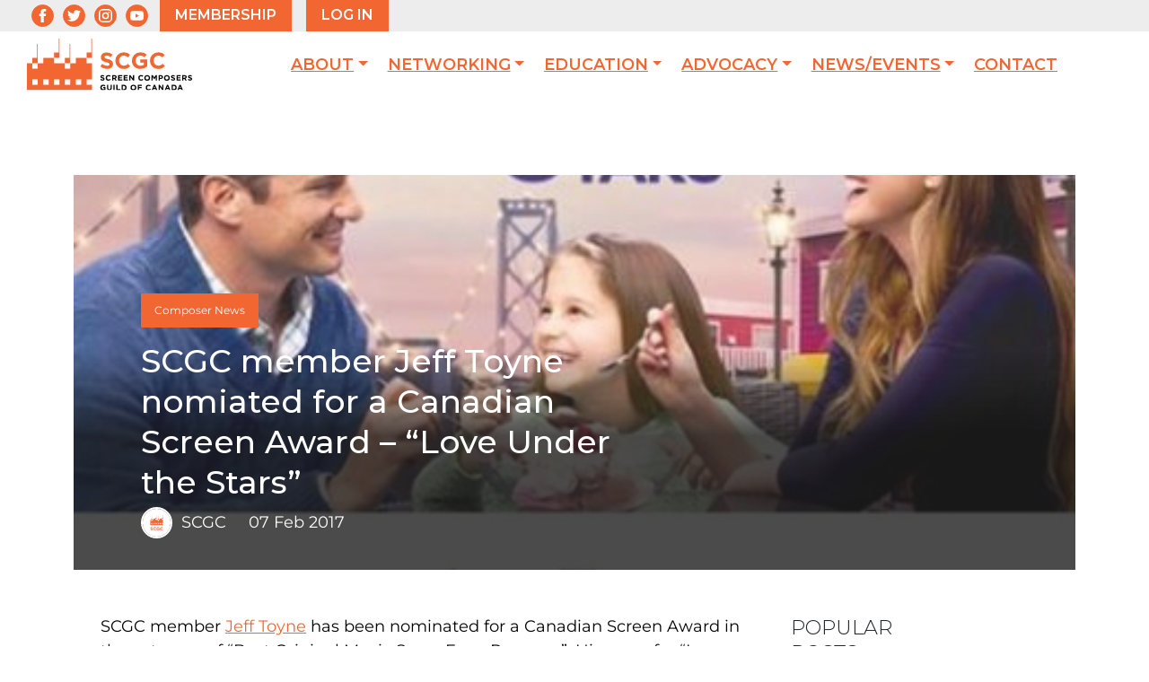

--- FILE ---
content_type: text/html; charset=UTF-8
request_url: https://screencomposers.ca/scgc-member-jeff-toyne-nomiated-for-a-canadian-screen-award-love-under-the-stars/
body_size: 24141
content:
<!-- This page is cached by the Hummingbird Performance plugin v3.15.0 - https://wordpress.org/plugins/hummingbird-performance/. --><!doctype html>
<html lang="en-US">
  <head>
  <meta charset="utf-8">
  <meta http-equiv="x-ua-compatible" content="ie=edge">
  <meta name="viewport" content="width=device-width, initial-scale=1, shrink-to-fit=no">
  <title>SCGC member Jeff Toyne nomiated for a Canadian Screen Award - &quot;Love Under the Stars&quot; | Screen Composers Guild of Canada</title>
<meta name='robots' content='max-image-preview:large' />
<link rel="alternate" type="application/rss+xml" title="Screen Composers Guild of Canada &raquo; SCGC member Jeff Toyne nomiated for a Canadian Screen Award &#8211; &#8220;Love Under the Stars&#8221; Comments Feed" href="https://screencomposers.ca/scgc-member-jeff-toyne-nomiated-for-a-canadian-screen-award-love-under-the-stars/feed/" />
<link rel="alternate" title="oEmbed (JSON)" type="application/json+oembed" href="https://screencomposers.ca/wp-json/oembed/1.0/embed?url=https%3A%2F%2Fscreencomposers.ca%2Fscgc-member-jeff-toyne-nomiated-for-a-canadian-screen-award-love-under-the-stars%2F" />
<link rel="alternate" title="oEmbed (XML)" type="text/xml+oembed" href="https://screencomposers.ca/wp-json/oembed/1.0/embed?url=https%3A%2F%2Fscreencomposers.ca%2Fscgc-member-jeff-toyne-nomiated-for-a-canadian-screen-award-love-under-the-stars%2F&#038;format=xml" />
<style id='wp-img-auto-sizes-contain-inline-css' type='text/css'>
img:is([sizes=auto i],[sizes^="auto," i]){contain-intrinsic-size:3000px 1500px}
/*# sourceURL=wp-img-auto-sizes-contain-inline-css */
</style>
<link rel='stylesheet' id='wc-blocks-integration-css' href='https://screencomposers.ca/wp-content/plugins/woocommerce-subscriptions/build/index.css' type='text/css' media='all' />
<link rel='stylesheet' id='dashicons-css' href='https://screencomposers.ca/wp-includes/css/dashicons.min.css' type='text/css' media='all' />
<link rel='stylesheet' id='fme_front_css-css' href='https://screencomposers.ca/wp-content/plugins/customer-upload-files-for-woocommerce/front/assets/css/Upload_Files_template.css' type='text/css' media='all' />
<link rel='stylesheet' id='fme_front_css_progressbars-css' href='https://screencomposers.ca/wp-content/plugins/customer-upload-files-for-woocommerce/front/assets/css/fmecc-progress-bars.css' type='text/css' media='all' />
<link rel='stylesheet' id='fme_front_css_cropperjs-css' href='https://screencomposers.ca/wp-content/plugins/customer-upload-files-for-woocommerce/front/assets/liberaries/cropperjs/fme_dist/cropper.min.css' type='text/css' media='all' />
<link rel='stylesheet' id='forminator-module-css-18883-css' href='https://screencomposers.ca/wp-content/uploads/forminator/18883_3c7affc7fd3a580c8899f9090efe95b7/css/style-18883.css' type='text/css' media='all' />
<link rel='stylesheet' id='forminator-icons-css' href='https://screencomposers.ca/wp-content/plugins/forminator/assets/forminator-ui/css/forminator-icons.min.css' type='text/css' media='all' />
<link rel='stylesheet' id='forminator-utilities-css' href='https://screencomposers.ca/wp-content/plugins/forminator/assets/forminator-ui/css/src/forminator-utilities.min.css' type='text/css' media='all' />
<link rel='stylesheet' id='forminator-grid-default-css' href='https://screencomposers.ca/wp-content/plugins/forminator/assets/forminator-ui/css/src/grid/forminator-grid.open.min.css' type='text/css' media='all' />
<link rel='stylesheet' id='forminator-forms-default-base-css' href='https://screencomposers.ca/wp-content/plugins/forminator/assets/forminator-ui/css/src/form/forminator-form-default.base.min.css' type='text/css' media='all' />
<link rel='stylesheet' id='forminator-authentication-css' href='https://screencomposers.ca/wp-content/plugins/forminator/assets/forminator-ui/css/src/form/forminator-authentication.min.css' type='text/css' media='all' />
<link rel='stylesheet' id='buttons-css' href='https://screencomposers.ca/wp-includes/css/buttons.min.css' type='text/css' media='all' />
<style id='wp-block-library-inline-css' type='text/css'>
:root{--wp-block-synced-color:#7a00df;--wp-block-synced-color--rgb:122,0,223;--wp-bound-block-color:var(--wp-block-synced-color);--wp-editor-canvas-background:#ddd;--wp-admin-theme-color:#007cba;--wp-admin-theme-color--rgb:0,124,186;--wp-admin-theme-color-darker-10:#006ba1;--wp-admin-theme-color-darker-10--rgb:0,107,160.5;--wp-admin-theme-color-darker-20:#005a87;--wp-admin-theme-color-darker-20--rgb:0,90,135;--wp-admin-border-width-focus:2px}@media (min-resolution:192dpi){:root{--wp-admin-border-width-focus:1.5px}}.wp-element-button{cursor:pointer}:root .has-very-light-gray-background-color{background-color:#eee}:root .has-very-dark-gray-background-color{background-color:#313131}:root .has-very-light-gray-color{color:#eee}:root .has-very-dark-gray-color{color:#313131}:root .has-vivid-green-cyan-to-vivid-cyan-blue-gradient-background{background:linear-gradient(135deg,#00d084,#0693e3)}:root .has-purple-crush-gradient-background{background:linear-gradient(135deg,#34e2e4,#4721fb 50%,#ab1dfe)}:root .has-hazy-dawn-gradient-background{background:linear-gradient(135deg,#faaca8,#dad0ec)}:root .has-subdued-olive-gradient-background{background:linear-gradient(135deg,#fafae1,#67a671)}:root .has-atomic-cream-gradient-background{background:linear-gradient(135deg,#fdd79a,#004a59)}:root .has-nightshade-gradient-background{background:linear-gradient(135deg,#330968,#31cdcf)}:root .has-midnight-gradient-background{background:linear-gradient(135deg,#020381,#2874fc)}:root{--wp--preset--font-size--normal:16px;--wp--preset--font-size--huge:42px}.has-regular-font-size{font-size:1em}.has-larger-font-size{font-size:2.625em}.has-normal-font-size{font-size:var(--wp--preset--font-size--normal)}.has-huge-font-size{font-size:var(--wp--preset--font-size--huge)}.has-text-align-center{text-align:center}.has-text-align-left{text-align:left}.has-text-align-right{text-align:right}.has-fit-text{white-space:nowrap!important}#end-resizable-editor-section{display:none}.aligncenter{clear:both}.items-justified-left{justify-content:flex-start}.items-justified-center{justify-content:center}.items-justified-right{justify-content:flex-end}.items-justified-space-between{justify-content:space-between}.screen-reader-text{border:0;clip-path:inset(50%);height:1px;margin:-1px;overflow:hidden;padding:0;position:absolute;width:1px;word-wrap:normal!important}.screen-reader-text:focus{background-color:#ddd;clip-path:none;color:#444;display:block;font-size:1em;height:auto;left:5px;line-height:normal;padding:15px 23px 14px;text-decoration:none;top:5px;width:auto;z-index:100000}html :where(.has-border-color){border-style:solid}html :where([style*=border-top-color]){border-top-style:solid}html :where([style*=border-right-color]){border-right-style:solid}html :where([style*=border-bottom-color]){border-bottom-style:solid}html :where([style*=border-left-color]){border-left-style:solid}html :where([style*=border-width]){border-style:solid}html :where([style*=border-top-width]){border-top-style:solid}html :where([style*=border-right-width]){border-right-style:solid}html :where([style*=border-bottom-width]){border-bottom-style:solid}html :where([style*=border-left-width]){border-left-style:solid}html :where(img[class*=wp-image-]){height:auto;max-width:100%}:where(figure){margin:0 0 1em}html :where(.is-position-sticky){--wp-admin--admin-bar--position-offset:var(--wp-admin--admin-bar--height,0px)}@media screen and (max-width:600px){html :where(.is-position-sticky){--wp-admin--admin-bar--position-offset:0px}}
/*# sourceURL=/wp-includes/css/dist/block-library/common.min.css */
</style>
<link rel='stylesheet' id='discuss-list-css' href='https://screencomposers.ca/wp-content/plugins/discuss-list/public/css/discuss-list-public.css' type='text/css' media='all' />
<link rel='stylesheet' id='follow-up-emails-css' href='https://screencomposers.ca/wp-content/plugins/woocommerce-follow-up-emails/templates/followups.css' type='text/css' media='all' />
<link rel='stylesheet' id='woocommerce-layout-css' href='https://screencomposers.ca/wp-content/plugins/woocommerce/assets/css/woocommerce-layout.css' type='text/css' media='all' />
<link rel='stylesheet' id='woocommerce-smallscreen-css' href='https://screencomposers.ca/wp-content/plugins/woocommerce/assets/css/woocommerce-smallscreen.css' type='text/css' media='only screen and (max-width: 768px)' />
<link rel='stylesheet' id='woocommerce-general-css' href='https://screencomposers.ca/wp-content/plugins/woocommerce/assets/css/woocommerce.css' type='text/css' media='all' />
<style id='woocommerce-inline-inline-css' type='text/css'>
.woocommerce form .form-row .required { visibility: visible; }
/*# sourceURL=woocommerce-inline-inline-css */
</style>
<link rel='stylesheet' id='woocommerce-box-office-frontend-css' href='https://screencomposers.ca/wp-content/plugins/woocommerce-box-office/build//frontend.css' type='text/css' media='all' />
<link rel='stylesheet' id='brands-styles-css' href='https://screencomposers.ca/wp-content/plugins/woocommerce/assets/css/brands.css' type='text/css' media='all' />
<link rel='stylesheet' id='wc-memberships-frontend-css' href='https://screencomposers.ca/wp-content/plugins/woocommerce-memberships/assets/css/frontend/wc-memberships-frontend.min.css' type='text/css' media='all' />
<link rel='stylesheet' id='evo_el_styles-css' href='//screencomposers.ca/wp-content/plugins/eventon-event-lists/assets/el_styles.css' type='text/css' media='all' />
<link rel='stylesheet' id='sage/main.css-css' href='https://screencomposers.ca/wp-content/themes/guild/dist/styles/main_19831ad4.css' type='text/css' media='all' />
<script type="text/javascript" src="https://screencomposers.ca/wp-includes/js/jquery/jquery.min.js" id="jquery-core-js"></script>
<script type="text/javascript" src="https://screencomposers.ca/wp-includes/js/jquery/jquery-migrate.min.js" id="jquery-migrate-js"></script>
<script type="text/javascript" src="https://screencomposers.ca/wp-content/plugins/customer-upload-files-for-woocommerce/front/assets/liberaries/cropperjs/fme_dist/cropper.min.js" id="fme_upload_file_front_js_cropperjs-js"></script>
<script type="text/javascript" id="fme_upload_file_front_js-js-extra">
/* <![CDATA[ */
var ewcpm_php_vars = {"admin_url":"https://screencomposers.ca/wp-admin/admin-ajax.php","fme_uf_ajax_nonce":"ac3b506c00","fme_required_file_message":"Please upload the required files."};
var ajax_url_add_pq = {"ajax_url_add_pq_data":"https://screencomposers.ca/wp-admin/admin-ajax.php"};
var fme_upload_files_button_display_settings = {"settings":{"fme_upload_files_button_layout":"default","fme_upload_files_button_uploaded_image_item_layout":"name-and-image","fme_upload_files_button_single_or_multiple":"single","fme_upload_files_button_icon":"dashicons-upload","fme_upload_files_button_background_color":"#333333","fme_upload_files_button_text_color":"#ffffff","fme_upload_files_button_background_color_hover":"#555555","fme_upload_files_button_text_color_hover":"#ffffff","fme_upload_files_button_padding":"10px 10px 10px 10px","fme_upload_files_button_text":"Upload Files","fme_upload_files_popup_header_text":"Upload your files","fme_upload_files_progressbar":"1","fme_upload_files_enable_cropper":0,"fme_upload_files_enable_admin_feedback":0}};
//# sourceURL=fme_upload_file_front_js-js-extra
/* ]]> */
</script>
<script type="text/javascript" src="https://screencomposers.ca/wp-content/plugins/customer-upload-files-for-woocommerce/front/assets/js/fme_front_upload_file.js" id="fme_upload_file_front_js-js"></script>
<script type="text/javascript" src="https://screencomposers.ca/wp-content/plugins/forminator/assets/js/library/jquery.validate.min.js" id="forminator-jquery-validate-js"></script>
<script type="text/javascript" src="https://screencomposers.ca/wp-content/plugins/forminator/assets/forminator-ui/js/forminator-form.min.js" id="forminator-form-js"></script>
<script type="text/javascript" id="forminator-front-scripts-js-extra">
/* <![CDATA[ */
var ForminatorFront = {"ajaxUrl":"https://screencomposers.ca/wp-admin/admin-ajax.php","cform":{"processing":"Submitting form, please wait","error":"An error occurred while processing the form. Please try again","upload_error":"An upload error occurred while processing the form. Please try again","pagination_prev":"Previous","pagination_next":"Next","pagination_go":"Submit","gateway":{"processing":"Processing payment, please wait","paid":"Success! Payment confirmed. Submitting form, please wait","error":"Error! Something went wrong when verifying the payment"},"captcha_error":"Invalid CAPTCHA","no_file_chosen":"No file chosen","intlTelInput_utils_script":"https://screencomposers.ca/wp-content/plugins/forminator/assets/js/library/intlTelInputUtils.js","process_error":"Please try again","payment_failed":"Payment failed. Please try again.","payment_cancelled":"Payment was cancelled"},"poll":{"processing":"Submitting vote, please wait","error":"An error occurred saving the vote. Please try again"},"quiz":{"view_results":"View Results"},"select2":{"load_more":"Loading more results\u2026","no_result_found":"No results found","searching":"Searching\u2026","loaded_error":"The results could not be loaded."}};
var ForminatorFront = {"ajaxUrl":"https://screencomposers.ca/wp-admin/admin-ajax.php","cform":{"processing":"Submitting form, please wait","error":"An error occurred while processing the form. Please try again","upload_error":"An upload error occurred while processing the form. Please try again","pagination_prev":"Previous","pagination_next":"Next","pagination_go":"Submit","gateway":{"processing":"Processing payment, please wait","paid":"Success! Payment confirmed. Submitting form, please wait","error":"Error! Something went wrong when verifying the payment"},"captcha_error":"Invalid CAPTCHA","no_file_chosen":"No file chosen","intlTelInput_utils_script":"https://screencomposers.ca/wp-content/plugins/forminator/assets/js/library/intlTelInputUtils.js","process_error":"Please try again","payment_failed":"Payment failed. Please try again.","payment_cancelled":"Payment was cancelled"},"poll":{"processing":"Submitting vote, please wait","error":"An error occurred saving the vote. Please try again"},"quiz":{"view_results":"View Results"},"select2":{"load_more":"Loading more results\u2026","no_result_found":"No results found","searching":"Searching\u2026","loaded_error":"The results could not be loaded."}};
//# sourceURL=forminator-front-scripts-js-extra
/* ]]> */
</script>
<script type="text/javascript" src="https://screencomposers.ca/wp-content/plugins/forminator/build/front/front.multi.min.js" id="forminator-front-scripts-js"></script>
<script type="text/javascript" src="https://screencomposers.ca/wp-content/plugins/discuss-list/public/js/discuss-list-public.js" id="discuss-list-js"></script>
<script type="text/javascript" src="https://screencomposers.ca/wp-content/plugins/twitter-tweets/js/weblizar-fronend-twitter-tweets.js" id="wl-weblizar-fronend-twitter-tweets-js"></script>
<script type="text/javascript" id="fue-account-subscriptions-js-extra">
/* <![CDATA[ */
var FUE = {"ajaxurl":"https://screencomposers.ca/wp-admin/admin-ajax.php","ajax_loader":"https://screencomposers.ca/wp-content/plugins/woocommerce-follow-up-emails/templates/images/ajax-loader.gif"};
//# sourceURL=fue-account-subscriptions-js-extra
/* ]]> */
</script>
<script type="text/javascript" src="https://screencomposers.ca/wp-content/plugins/woocommerce-follow-up-emails/templates/js/fue-account-subscriptions.js" id="fue-account-subscriptions-js"></script>
<script type="text/javascript" src="https://screencomposers.ca/wp-content/plugins/woocommerce/assets/js/jquery-blockui/jquery.blockUI.min.js" id="jquery-blockui-js" defer="defer" data-wp-strategy="defer"></script>
<script type="text/javascript" id="wc-add-to-cart-js-extra">
/* <![CDATA[ */
var wc_add_to_cart_params = {"ajax_url":"/wp-admin/admin-ajax.php","wc_ajax_url":"/?wc-ajax=%%endpoint%%","i18n_view_cart":"View cart","cart_url":"https://screencomposers.ca/cart/","is_cart":"","cart_redirect_after_add":"yes"};
//# sourceURL=wc-add-to-cart-js-extra
/* ]]> */
</script>
<script type="text/javascript" src="https://screencomposers.ca/wp-content/plugins/woocommerce/assets/js/frontend/add-to-cart.min.js" id="wc-add-to-cart-js" defer="defer" data-wp-strategy="defer"></script>
<script type="text/javascript" src="https://screencomposers.ca/wp-content/plugins/woocommerce/assets/js/js-cookie/js.cookie.min.js" id="js-cookie-js" defer="defer" data-wp-strategy="defer"></script>
<script type="text/javascript" id="woocommerce-js-extra">
/* <![CDATA[ */
var woocommerce_params = {"ajax_url":"/wp-admin/admin-ajax.php","wc_ajax_url":"/?wc-ajax=%%endpoint%%","i18n_password_show":"Show password","i18n_password_hide":"Hide password"};
//# sourceURL=woocommerce-js-extra
/* ]]> */
</script>
<script type="text/javascript" src="https://screencomposers.ca/wp-content/plugins/woocommerce/assets/js/frontend/woocommerce.min.js" id="woocommerce-js" defer="defer" data-wp-strategy="defer"></script>
<script type="text/javascript" id="wc-settings-dep-in-header-js-after">
/* <![CDATA[ */
console.warn( "Scripts that have a dependency on [wc-settings, wc-blocks-checkout] must be loaded in the footer, automatewoo-marketing-optin-editor-script was registered to load in the header, but has been switched to load in the footer instead. See https://github.com/woocommerce/woocommerce-gutenberg-products-block/pull/5059" );
//# sourceURL=wc-settings-dep-in-header-js-after
/* ]]> */
</script>
<link rel="https://api.w.org/" href="https://screencomposers.ca/wp-json/" /><link rel="alternate" title="JSON" type="application/json" href="https://screencomposers.ca/wp-json/wp/v2/posts/4641" /><link rel="EditURI" type="application/rsd+xml" title="RSD" href="https://screencomposers.ca/xmlrpc.php?rsd" />
<meta name="generator" content="WordPress 6.9" />
<meta name="generator" content="WooCommerce 10.0.5" />
<link rel='shortlink' href='https://screencomposers.ca/?p=4641' />
<meta name="generator" content="Piklist 1.0.11" />
			<link rel="preload" href="https://screencomposers.ca/wp-content/plugins/hustle/assets/hustle-ui/fonts/hustle-icons-font.woff2" as="font" type="font/woff2" crossorigin>
		<!-- Global site tag (gtag.js) - Google Analytics -->
<script async src="https://www.googletagmanager.com/gtag/js?id=UA-145234484-1"></script>
<script>
  window.dataLayer = window.dataLayer || [];
  function gtag(){dataLayer.push(arguments);}
  gtag('js', new Date());

  gtag('config', 'UA-145234484-1');
</script>
	<noscript><style>.woocommerce-product-gallery{ opacity: 1 !important; }</style></noscript>
	<!-- SEO meta tags powered by SmartCrawl https://wpmudev.com/project/smartcrawl-wordpress-seo/ -->
<link rel="canonical" href="https://screencomposers.ca/scgc-member-jeff-toyne-nomiated-for-a-canadian-screen-award-love-under-the-stars/" />
<meta name="description" content="SCGC member Jeff Toyne has been nominated for a Canadian Screen Award in the category of &quot;Best Original Music Score For a Program&quot;. His score for  ..." />
<script type="application/ld+json">{"@context":"https:\/\/schema.org","@graph":[{"@type":"Organization","@id":"https:\/\/screencomposers.ca\/#schema-publishing-organization","url":"https:\/\/screencomposers.ca","name":"Screen Composers Guild of Canada"},{"@type":"WebSite","@id":"https:\/\/screencomposers.ca\/#schema-website","url":"https:\/\/screencomposers.ca","name":"Screen Composers Guild of Canada","encoding":"UTF-8","potentialAction":{"@type":"SearchAction","target":"https:\/\/screencomposers.ca\/search\/{search_term_string}\/","query-input":"required name=search_term_string"}},{"@type":"BreadcrumbList","@id":"https:\/\/screencomposers.ca\/scgc-member-jeff-toyne-nomiated-for-a-canadian-screen-award-love-under-the-stars?page&name=scgc-member-jeff-toyne-nomiated-for-a-canadian-screen-award-love-under-the-stars\/#breadcrumb","itemListElement":[{"@type":"ListItem","position":1,"name":"Home","item":"https:\/\/screencomposers.ca"},{"@type":"ListItem","position":2,"name":"News &#038; Events","item":"https:\/\/screencomposers.ca\/news-events\/"},{"@type":"ListItem","position":3,"name":"Recent News &amp; Events","item":"https:\/\/screencomposers.ca\/category\/news\/"},{"@type":"ListItem","position":4,"name":"Composer News","item":"https:\/\/screencomposers.ca\/category\/news\/composer-news\/"},{"@type":"ListItem","position":5,"name":"SCGC member Jeff Toyne nomiated for a Canadian Screen Award &#8211; &#8220;Love Under the Stars&#8221;"}]},{"@type":"Person","@id":"https:\/\/screencomposers.ca\/author\/tonya-admin\/#schema-author","name":"Tonya Dedrick","url":"https:\/\/screencomposers.ca\/author\/tonya-admin\/"},{"@type":"WebPage","@id":"https:\/\/screencomposers.ca\/scgc-member-jeff-toyne-nomiated-for-a-canadian-screen-award-love-under-the-stars\/#schema-webpage","isPartOf":{"@id":"https:\/\/screencomposers.ca\/#schema-website"},"publisher":{"@id":"https:\/\/screencomposers.ca\/#schema-publishing-organization"},"url":"https:\/\/screencomposers.ca\/scgc-member-jeff-toyne-nomiated-for-a-canadian-screen-award-love-under-the-stars\/"},{"@type":"Article","mainEntityOfPage":{"@id":"https:\/\/screencomposers.ca\/scgc-member-jeff-toyne-nomiated-for-a-canadian-screen-award-love-under-the-stars\/#schema-webpage"},"author":{"@id":"https:\/\/screencomposers.ca\/author\/tonya-admin\/#schema-author"},"publisher":{"@id":"https:\/\/screencomposers.ca\/#schema-publishing-organization"},"dateModified":"2022-05-31T13:10:44","datePublished":"2017-02-07T16:41:37","headline":"SCGC member Jeff Toyne nomiated for a Canadian Screen Award - \"Love Under the Stars\" | Screen Composers Guild of Canada","description":"SCGC member Jeff Toyne has been nominated for a Canadian Screen Award in the category of &quot;Best Original Music Score For a Program&quot;. His score for  ...","name":"SCGC member Jeff Toyne nomiated for a Canadian Screen Award &#8211; &#8220;Love Under the Stars&#8221;","image":{"@type":"ImageObject","@id":"https:\/\/screencomposers.ca\/scgc-member-jeff-toyne-nomiated-for-a-canadian-screen-award-love-under-the-stars\/#schema-article-image","url":"https:\/\/screencomposers.ca\/wp-content\/uploads\/2017\/02\/16507874_10155091654366654_5194639523855035067_n.jpg","height":465,"width":480},"thumbnailUrl":"https:\/\/screencomposers.ca\/wp-content\/uploads\/2017\/02\/16507874_10155091654366654_5194639523855035067_n.jpg"}]}</script>
<meta property="og:type" content="article" />
<meta property="og:url" content="https://screencomposers.ca/scgc-member-jeff-toyne-nomiated-for-a-canadian-screen-award-love-under-the-stars/" />
<meta property="og:title" content="SCGC member Jeff Toyne nomiated for a Canadian Screen Award - &quot;Love Under the Stars&quot; | Screen Composers Guild of Canada" />
<meta property="og:description" content="SCGC member Jeff Toyne has been nominated for a Canadian Screen Award in the category of &quot;Best Original Music Score For a Program&quot;. His score for ..." />
<meta property="og:image" content="https://screencomposers.ca/wp-content/uploads/2017/02/16507874_10155091654366654_5194639523855035067_n.jpg" />
<meta property="og:image:width" content="480" />
<meta property="og:image:height" content="465" />
<meta property="article:published_time" content="2017-02-07T16:41:37" />
<meta property="article:author" content="SCGC" />
<meta name="twitter:card" content="summary_large_image" />
<meta name="twitter:title" content="SCGC member Jeff Toyne nomiated for a Canadian Screen Award - &quot;Love Under the Stars&quot; | Screen Composers Guild of Canada" />
<meta name="twitter:description" content="SCGC member Jeff Toyne has been nominated for a Canadian Screen Award in the category of &quot;Best Original Music Score For a Program&quot;. His score for ..." />
<meta name="twitter:image" content="https://screencomposers.ca/wp-content/uploads/2017/02/16507874_10155091654366654_5194639523855035067_n.jpg" />
<!-- /SEO -->
<style id="hustle-module-2-0-styles" class="hustle-module-styles hustle-module-styles-2">@media screen and (min-width: 783px) {.hustle-ui:not(.hustle-size--small).module_id_2 .hustle-popup-content {max-width: 600px;max-height: none;max-height: unset;overflow-y: initial;}}@media screen and (min-width: 783px) { .hustle-layout {max-height: none;max-height: unset;}} .hustle-ui.module_id_2  {padding-right: 10px;padding-left: 10px;}.hustle-ui.module_id_2  .hustle-popup-content .hustle-info,.hustle-ui.module_id_2  .hustle-popup-content .hustle-optin {padding-top: 10px;padding-bottom: 10px;} .hustle-ui.module_id_2 .hustle-layout {margin: 0px 0px 0px 0px;padding: 0px 0px 0px 0px;border-width: 0px 0px 0px 0px;border-style: solid;border-color: #DADADA;border-radius: 0px 0px 0px 0px;overflow: hidden;background-color: #ffffff;-moz-box-shadow: 0px 0px 0px 0px rgba(0,0,0,0);-webkit-box-shadow: 0px 0px 0px 0px rgba(0,0,0,0);box-shadow: 0px 0px 0px 0px rgba(0,0,0,0);} .hustle-ui.module_id_2 .hustle-layout .hustle-layout-content {padding: 0px 0px 0px 0px;border-width: 0px 0px 0px 0px;border-style: solid;border-radius: 0px 0px 0px 0px;border-color: rgba(0,0,0,0);background-color: rgba(0,0,0,0);-moz-box-shadow: 0px 0px 0px 0px rgba(0,0,0,0);-webkit-box-shadow: 0px 0px 0px 0px rgba(0,0,0,0);box-shadow: 0px 0px 0px 0px rgba(0,0,0,0);}.hustle-ui.module_id_2 .hustle-main-wrapper {position: relative;padding:32px 0 0;}  .hustle-ui.module_id_2 .hustle-layout .hustle-content {margin: 0px 0px 0px 0px;padding: 20px 20px 20px 20px;border-width: 0px 0px 0px 0px;border-style: solid;border-radius: 0px 0px 0px 0px;border-color: rgba(0,0,0,0);background-color: rgba(0,0,0,0);-moz-box-shadow: 0px 0px 0px 0px rgba(0,0,0,0);-webkit-box-shadow: 0px 0px 0px 0px rgba(0,0,0,0);box-shadow: 0px 0px 0px 0px rgba(0,0,0,0);}.hustle-ui.module_id_2 .hustle-layout .hustle-content .hustle-content-wrap {padding: 20px 0 20px 0;} .hustle-ui.module_id_2 .hustle-layout .hustle-title {display: block;margin: 0px 0px 0px 0px;padding: 15px 15px 15px 15px;border-width: 0px 0px 0px 0px;border-style: solid;border-color: rgba(0,0,0,0);border-radius: 0px 0px 0px 0px;background-color: rgba(0,0,0,0);box-shadow: 0px 0px 0px 0px rgba(0,0,0,0);-moz-box-shadow: 0px 0px 0px 0px rgba(0,0,0,0);-webkit-box-shadow: 0px 0px 0px 0px rgba(0,0,0,0);color: #e16e42;font: 400 33px/38px Montserrat;font-style: normal;letter-spacing: 0px;text-transform: none;text-decoration: none;text-align: left;} .hustle-ui.module_id_2 .hustle-layout .hustle-group-content {margin: 0px 0px 0px 0px;padding: 0px 15px 15px 15px;border-color: rgba(0,0,0,0);border-width: 0px 0px 0px 0px;border-style: solid;color: #333333;}.hustle-ui.module_id_2 .hustle-layout .hustle-group-content b,.hustle-ui.module_id_2 .hustle-layout .hustle-group-content strong {font-weight: bold;}.hustle-ui.module_id_2 .hustle-layout .hustle-group-content a,.hustle-ui.module_id_2 .hustle-layout .hustle-group-content a:visited {color: #38C5B5;}.hustle-ui.module_id_2 .hustle-layout .hustle-group-content a:hover {color: #2DA194;}.hustle-ui.module_id_2 .hustle-layout .hustle-group-content a:focus,.hustle-ui.module_id_2 .hustle-layout .hustle-group-content a:active {color: #2DA194;}.hustle-ui.module_id_2 .hustle-layout .hustle-group-content {color: #333333;font-size: 14px;line-height: 1.45em;font-family: Montserrat;}.hustle-ui.module_id_2 .hustle-layout .hustle-group-content p:not([class*="forminator-"]) {margin: 0 0 10px;color: #333333;font: normal 14px/1.45em Montserrat;font-style: normal;letter-spacing: 0px;text-transform: none;text-decoration: none;}.hustle-ui.module_id_2 .hustle-layout .hustle-group-content p:not([class*="forminator-"]):last-child {margin-bottom: 0;}@media screen and (min-width: 783px) {.hustle-ui:not(.hustle-size--small).module_id_2 .hustle-layout .hustle-group-content p:not([class*="forminator-"]) {margin: 0 0 10px;}.hustle-ui:not(.hustle-size--small).module_id_2 .hustle-layout .hustle-group-content p:not([class*="forminator-"]):last-child {margin-bottom: 0;}}.hustle-ui.module_id_2 .hustle-layout .hustle-group-content h1:not([class*="forminator-"]) {margin: 0 0 10px;color: #333333;font: 700 28px/1.4em Montserrat;font-style: normal;letter-spacing: 0px;text-transform: none;text-decoration: none;}.hustle-ui.module_id_2 .hustle-layout .hustle-group-content h1:not([class*="forminator-"]):last-child {margin-bottom: 0;}@media screen and (min-width: 783px) {.hustle-ui:not(.hustle-size--small).module_id_2 .hustle-layout .hustle-group-content h1:not([class*="forminator-"]) {margin: 0 0 10px;}.hustle-ui:not(.hustle-size--small).module_id_2 .hustle-layout .hustle-group-content h1:not([class*="forminator-"]):last-child {margin-bottom: 0;}}.hustle-ui.module_id_2 .hustle-layout .hustle-group-content h2:not([class*="forminator-"]) {margin: 0 0 10px;color: #333333;font: 700 22px/1.4em Montserrat;font-style: normal;letter-spacing: 0px;text-transform: none;text-decoration: none;}.hustle-ui.module_id_2 .hustle-layout .hustle-group-content h2:not([class*="forminator-"]):last-child {margin-bottom: 0;}@media screen and (min-width: 783px) {.hustle-ui:not(.hustle-size--small).module_id_2 .hustle-layout .hustle-group-content h2:not([class*="forminator-"]) {margin: 0 0 10px;}.hustle-ui:not(.hustle-size--small).module_id_2 .hustle-layout .hustle-group-content h2:not([class*="forminator-"]):last-child {margin-bottom: 0;}}.hustle-ui.module_id_2 .hustle-layout .hustle-group-content h3:not([class*="forminator-"]) {margin: 0 0 10px;color: #333333;font: 700 18px/1.4em Montserrat;font-style: normal;letter-spacing: 0px;text-transform: none;text-decoration: none;}.hustle-ui.module_id_2 .hustle-layout .hustle-group-content h3:not([class*="forminator-"]):last-child {margin-bottom: 0;}@media screen and (min-width: 783px) {.hustle-ui:not(.hustle-size--small).module_id_2 .hustle-layout .hustle-group-content h3:not([class*="forminator-"]) {margin: 0 0 10px;}.hustle-ui:not(.hustle-size--small).module_id_2 .hustle-layout .hustle-group-content h3:not([class*="forminator-"]):last-child {margin-bottom: 0;}}.hustle-ui.module_id_2 .hustle-layout .hustle-group-content h4:not([class*="forminator-"]) {margin: 0 0 10px;color: #333333;font: 700 16px/1.4em Montserrat;font-style: normal;letter-spacing: 0px;text-transform: none;text-decoration: none;}.hustle-ui.module_id_2 .hustle-layout .hustle-group-content h4:not([class*="forminator-"]):last-child {margin-bottom: 0;}@media screen and (min-width: 783px) {.hustle-ui:not(.hustle-size--small).module_id_2 .hustle-layout .hustle-group-content h4:not([class*="forminator-"]) {margin: 0 0 10px;}.hustle-ui:not(.hustle-size--small).module_id_2 .hustle-layout .hustle-group-content h4:not([class*="forminator-"]):last-child {margin-bottom: 0;}}.hustle-ui.module_id_2 .hustle-layout .hustle-group-content h5:not([class*="forminator-"]) {margin: 0 0 10px;color: #333333;font: 700 14px/1.4em Montserrat;font-style: normal;letter-spacing: 0px;text-transform: none;text-decoration: none;}.hustle-ui.module_id_2 .hustle-layout .hustle-group-content h5:not([class*="forminator-"]):last-child {margin-bottom: 0;}@media screen and (min-width: 783px) {.hustle-ui:not(.hustle-size--small).module_id_2 .hustle-layout .hustle-group-content h5:not([class*="forminator-"]) {margin: 0 0 10px;}.hustle-ui:not(.hustle-size--small).module_id_2 .hustle-layout .hustle-group-content h5:not([class*="forminator-"]):last-child {margin-bottom: 0;}}.hustle-ui.module_id_2 .hustle-layout .hustle-group-content h6:not([class*="forminator-"]) {margin: 0 0 10px;color: #333333;font: 700 12px/1.4em Montserrat;font-style: normal;letter-spacing: 0px;text-transform: uppercase;text-decoration: none;}.hustle-ui.module_id_2 .hustle-layout .hustle-group-content h6:not([class*="forminator-"]):last-child {margin-bottom: 0;}@media screen and (min-width: 783px) {.hustle-ui:not(.hustle-size--small).module_id_2 .hustle-layout .hustle-group-content h6:not([class*="forminator-"]) {margin: 0 0 10px;}.hustle-ui:not(.hustle-size--small).module_id_2 .hustle-layout .hustle-group-content h6:not([class*="forminator-"]):last-child {margin-bottom: 0;}}.hustle-ui.module_id_2 .hustle-layout .hustle-group-content ol:not([class*="forminator-"]),.hustle-ui.module_id_2 .hustle-layout .hustle-group-content ul:not([class*="forminator-"]) {margin: 0 0 10px;}.hustle-ui.module_id_2 .hustle-layout .hustle-group-content ol:not([class*="forminator-"]):last-child,.hustle-ui.module_id_2 .hustle-layout .hustle-group-content ul:not([class*="forminator-"]):last-child {margin-bottom: 0;}.hustle-ui.module_id_2 .hustle-layout .hustle-group-content li:not([class*="forminator-"]) {margin: 0 0 5px;color: #333333;font: normal 14px/1.45em Montserrat;font-style: normal;letter-spacing: 0px;text-transform: none;text-decoration: none;}.hustle-ui.module_id_2 .hustle-layout .hustle-group-content li:not([class*="forminator-"]):last-child {margin-bottom: 0;}.hustle-ui.module_id_2 .hustle-layout .hustle-group-content ol:not([class*="forminator-"]) li:before {color: #ADB5B7}.hustle-ui.module_id_2 .hustle-layout .hustle-group-content ul:not([class*="forminator-"]) li:before {background-color: #ADB5B7}@media screen and (min-width: 783px) {.hustle-ui.module_id_2 .hustle-layout .hustle-group-content ol:not([class*="forminator-"]),.hustle-ui.module_id_2 .hustle-layout .hustle-group-content ul:not([class*="forminator-"]) {margin: 0 0 20px;}.hustle-ui.module_id_2 .hustle-layout .hustle-group-content ol:not([class*="forminator-"]):last-child,.hustle-ui.module_id_2 .hustle-layout .hustle-group-content ul:not([class*="forminator-"]):last-child {margin: 0;}}@media screen and (min-width: 783px) {.hustle-ui:not(.hustle-size--small).module_id_2 .hustle-layout .hustle-group-content li:not([class*="forminator-"]) {margin: 0 0 5px;}.hustle-ui:not(.hustle-size--small).module_id_2 .hustle-layout .hustle-group-content li:not([class*="forminator-"]):last-child {margin-bottom: 0;}}.hustle-ui.module_id_2 .hustle-layout .hustle-group-content blockquote {margin-right: 0;margin-left: 0;}button.hustle-button-close .hustle-icon-close:before {font-size: inherit;}.hustle-ui.module_id_2 button.hustle-button-close {color: #e16e42;background: transparent;border-radius: 0;position: absolute;z-index: 1;display: block;width: 32px;height: 32px;right: 0;left: auto;top: 0;bottom: auto;transform: unset;}.hustle-ui.module_id_2 button.hustle-button-close .hustle-icon-close {font-size: 12px;}.hustle-ui.module_id_2 button.hustle-button-close:hover {color: #333333;}.hustle-ui.module_id_2 button.hustle-button-close:focus {color: #333333;}.hustle-ui.module_id_2 .hustle-popup-mask {background-color: #e6e6e6;} .hustle-ui.module_id_2 .hustle-layout .hustle-group-content blockquote {border-left-color: #38C5B5;}</style><style id="hustle-module-1-0-styles" class="hustle-module-styles hustle-module-styles-1">@media screen and (min-width: 783px) {.hustle-ui:not(.hustle-size--small).module_id_1 .hustle-popup-content {max-width: 800px;max-height: none;max-height: unset;overflow-y: initial;}}@media screen and (min-width: 783px) { .hustle-layout {max-height: none;max-height: unset;}} .hustle-ui.module_id_1  {padding-right: 15px;padding-left: 15px;}.hustle-ui.module_id_1  .hustle-popup-content .hustle-info,.hustle-ui.module_id_1  .hustle-popup-content .hustle-optin {padding-top: 15px;padding-bottom: 15px;}@media screen and (min-width: 783px) {.hustle-ui:not(.hustle-size--small).module_id_1  {padding-right: 15px;padding-left: 15px;}.hustle-ui:not(.hustle-size--small).module_id_1  .hustle-popup-content .hustle-info,.hustle-ui:not(.hustle-size--small).module_id_1  .hustle-popup-content .hustle-optin {padding-top: 15px;padding-bottom: 15px;}} .hustle-ui.module_id_1 .hustle-layout {margin: 0px 0px 0px 0px;padding: 0px 0px 0px 0px;border-width: 0px 0px 0px 0px;border-style: solid;border-color: rgba(0,0,0,0);border-radius: 0px 0px 0px 0px;overflow: hidden;background-color: #ffffff;-moz-box-shadow: 0px 0px 0px 0px rgba(0,0,0,0);-webkit-box-shadow: 0px 0px 0px 0px rgba(0,0,0,0);box-shadow: 0px 0px 0px 0px rgba(0,0,0,0);background-image: url(https://scguild.tempurl.host/wp-content/uploads/2022/03/tech-background-orange.png);background-repeat: no-repeat;background-size: 150% 275px;background-position: left top;background-clip: padding-box;}@media screen and (min-width: 783px) {.hustle-ui:not(.hustle-size--small).module_id_1 .hustle-layout {margin: 0px 0px 0px 0px;padding: 0px 0px 0px 0px;border-width: 0px 0px 0px 0px;border-style: solid;border-radius: 0px 0px 0px 0px;-moz-box-shadow: 0px 0px 0px 0px rgba(0,0,0,0);-webkit-box-shadow: 0px 0px 0px 0px rgba(0,0,0,0);box-shadow: 0px 0px 0px 0px rgba(0,0,0,0);background-repeat: no-repeat;background-size: 520px auto;background-position: left center;}} .hustle-ui.module_id_1 .hustle-layout .hustle-layout-content {padding: 0px 0px 0px 0px;border-width: 0px 0px 0px 0px;border-style: solid;border-radius: 0px 0px 0px 0px;border-color: rgba(0,0,0,0);background-color: rgba(0,0,0,0);-moz-box-shadow: 0px 0px 0px 0px rgba(0,0,0,0);-webkit-box-shadow: 0px 0px 0px 0px rgba(0,0,0,0);box-shadow: 0px 0px 0px 0px rgba(0,0,0,0);}.hustle-ui.module_id_1 .hustle-main-wrapper {position: relative;padding:32px 0 0;}@media screen and (min-width: 783px) {.hustle-ui:not(.hustle-size--small).module_id_1 .hustle-layout .hustle-layout-content {padding: 0px 0px 0px 0px;border-width: 0px 0px 0px 0px;border-style: solid;border-radius: 0px 0px 0px 0px;-moz-box-shadow: 0px 0px 0px 0px rgba(0,0,0,0);-webkit-box-shadow: 0px 0px 0px 0px rgba(0,0,0,0);box-shadow: 0px 0px 0px 0px rgba(0,0,0,0);}}@media screen and (min-width: 783px) {.hustle-ui:not(.hustle-size--small).module_id_1 .hustle-main-wrapper {padding:32px 0 0;}}.hustle-ui.module_id_1 .hustle-layout .hustle-image {background-color: rgba(0,0,0,0);}.hustle-ui.module_id_1 .hustle-layout .hustle-image {height: 275px;overflow: hidden;}@media screen and (min-width: 783px) {.hustle-ui:not(.hustle-size--small).module_id_1 .hustle-layout .hustle-image {max-width: 56%;height: auto;min-height: 0;-webkit-box-flex: 0;-ms-flex: 0 0 56%;flex: 0 0 56%;}}@media screen and (min-width: 783px) {.hustle-ui:not(.hustle-size--small).module_id_1 .hustle-layout .hustle-image img {width: 100%;max-width: unset;height: 100%;display: block;position: absolute;object-fit: contain;-ms-interpolation-mode: bicubic;}}@media all and (min-width: 783px) and (-ms-high-contrast: none), (-ms-high-contrast: active) {.hustle-ui:not(.hustle-size--small).module_id_1 .hustle-layout .hustle-image img {width: auto;max-width: 100%;height: auto;max-height: 100%;}}.hustle-ui.module_id_1 .hustle-layout .hustle-image img {width: 100%;max-width: unset;height: 100%;display: block;position: absolute;object-fit: cover;-ms-interpolation-mode: bicubic;}@media all and (-ms-high-contrast: none), (-ms-high-contrast: active) {.hustle-ui.module_id_1 .hustle-layout .hustle-image img {width: auto;max-width: unset;height: auto;max-height: unset;}}.hustle-ui.module_id_1 .hustle-layout .hustle-image img {object-position: center center;-o-object-position: center center;}@media all and (-ms-high-contrast: none), (-ms-high-contrast: active) {.hustle-ui.module_id_1 .hustle-layout .hustle-image img {left: 50%;}}@media all and (-ms-high-contrast: none), (-ms-high-contrast: active) {.hustle-ui.module_id_1 .hustle-layout .hustle-image img {transform: translate(-50%,-50%);-ms-transform: translate(-50%,-50%);-webkit-transform: translate(-50%,-50%);}}@media all and (-ms-high-contrast: none), (-ms-high-contrast: active) {.hustle-ui.module_id_1 .hustle-layout .hustle-image img {top: 50%;}}@media all and (-ms-high-contrast: none), (-ms-high-contrast: active) {.hustle-ui.module_id_1 .hustle-layout .hustle-image img {transform: translate(-50%,-50%);-ms-transform: translate(-50%,-50%);-webkit-transform: translate(-50%,-50%);}}@media screen and (min-width: 783px) {.hustle-ui:not(.hustle-size--small).module_id_1 .hustle-layout .hustle-image img {object-position: left center;-o-object-position: left center;}}@media all and (min-width: 783px) and (-ms-high-contrast: none), (-ms-high-contrast: active) {.hustle-ui:not(.hustle-size--small).module_id_1 .hustle-layout .hustle-image img {left: 0;right: auto;transform: unset;-ms-transform: unset;-webkit-transform: unset;}}@media all and (min-width: 783px) and (-ms-high-contrast: none), (-ms-high-contrast: active) {.hustle-ui:not(.hustle-size--small).module_id_1 .hustle-layout .hustle-image img {top: 50%;bottom: auto;}}@media all and (min-width: 783px) and (-ms-high-contrast: none), (-ms-high-contrast: active) {.hustle-ui:not(.hustle-size--small).module_id_1 .hustle-layout .hustle-image img {transform: translateY(-50%);-ms-transform: translateY(-50%);-webkit-transform: translateY(-50%);}}  .hustle-ui.module_id_1 .hustle-layout .hustle-content {margin: 0px 0px 0px 0px;padding: 40px 40px 40px 40px;border-width: 0px 0px 0px 0px;border-style: solid;border-radius: 0px 0px 0px 0px;border-color: rgba(0,0,0,0);background-color: rgba(0,0,0,0);-moz-box-shadow: 0px 0px 0px 0px rgba(0,0,0,0);-webkit-box-shadow: 0px 0px 0px 0px rgba(0,0,0,0);box-shadow: 0px 0px 0px 0px rgba(0,0,0,0);}.hustle-ui.module_id_1 .hustle-layout .hustle-content .hustle-content-wrap {padding: 40px 0 40px 0;}@media screen and (min-width: 783px) {.hustle-ui:not(.hustle-size--small).module_id_1 .hustle-layout .hustle-content {margin: 0px 0px 0px 0px;padding: 128px 50px 127px 0px;border-width: 0px 0px 0px 0px;border-style: solid;border-radius: 0px 0px 0px 0px;-moz-box-shadow: 0px 0px 0px 0px rgba(0,0,0,0);-webkit-box-shadow: 0px 0px 0px 0px rgba(0,0,0,0);box-shadow: 0px 0px 0px 0px rgba(0,0,0,0);}.hustle-ui:not(.hustle-size--small).module_id_1 .hustle-layout .hustle-content .hustle-content-wrap {padding: 128px 0 127px 0;}} .hustle-ui.module_id_1 .hustle-layout .hustle-title {display: block;margin: 0px 0px 0px 0px;padding: 0px 0px 0px 0px;border-width: 0px 0px 0px 0px;border-style: solid;border-color: rgba(0,0,0,0);border-radius: 0px 0px 0px 0px;background-color: rgba(0,0,0,0);box-shadow: 0px 0px 0px 0px rgba(0,0,0,0);-moz-box-shadow: 0px 0px 0px 0px rgba(0,0,0,0);-webkit-box-shadow: 0px 0px 0px 0px rgba(0,0,0,0);color: #000000;font: normal 14px/16px Roboto;font-style: normal;letter-spacing: 2px;text-transform: none;text-decoration: none;text-align: left;}@media screen and (min-width: 783px) {.hustle-ui:not(.hustle-size--small).module_id_1 .hustle-layout .hustle-title {margin: 0px 0px 0px 0px;padding: 0px 0px 0px 0px;border-width: 0px 0px 0px 0px;border-style: solid;border-radius: 0px 0px 0px 0px;box-shadow: 0px 0px 0px 0px rgba(0,0,0,0);-moz-box-shadow: 0px 0px 0px 0px rgba(0,0,0,0);-webkit-box-shadow: 0px 0px 0px 0px rgba(0,0,0,0);font: normal 14px/16px Roboto;font-style: normal;letter-spacing: 2px;text-transform: none;text-decoration: none;text-align: left;}} .hustle-ui.module_id_1 .hustle-layout .hustle-subtitle {display: block;margin: 5px 0px 0px 0px;padding: 0px 0px 0px 0px;border-width: 0px 0px 0px 0px;border-style: solid;border-color: rgba(0,0,0,0);border-radius: 0px 0px 0px 0px;background-color: rgba(0,0,0,0);box-shadow: 0px 0px 0px 0px rgba(0,0,0,0);-moz-box-shadow: 0px 0px 0px 0px rgba(0,0,0,0);-webkit-box-shadow: 0px 0px 0px 0px rgba(0,0,0,0);color: #0d0d0d;font: 700 30px/32px Montserrat;font-style: normal;letter-spacing: -0.75px;text-transform: none;text-decoration: none;text-align: left;}@media screen and (min-width: 783px) {.hustle-ui:not(.hustle-size--small).module_id_1 .hustle-layout .hustle-subtitle {margin: 5px 0px 0px 0px;padding: 0px 0px 0px 0px;border-width: 0px 0px 0px 0px;border-style: solid;border-radius: 0px 0px 0px 0px;box-shadow: 0px 0px 0px 0px rgba(0,0,0,0);-moz-box-shadow: 0px 0px 0px 0px rgba(0,0,0,0);-webkit-box-shadow: 0px 0px 0px 0px rgba(0,0,0,0);font: 700 30px/32px Montserrat;font-style: normal;letter-spacing: -0.75px;text-transform: none;text-decoration: none;text-align: left;}} .hustle-ui.module_id_1 .hustle-layout .hustle-group-content {margin: 20px 0px 0px 0px;padding: 0px 0px 0px 0px;border-color: rgba(0,0,0,0);border-width: 0px 0px 0px 0px;border-style: solid;color: #343434;}.hustle-ui.module_id_1 .hustle-layout .hustle-group-content b,.hustle-ui.module_id_1 .hustle-layout .hustle-group-content strong {font-weight: bold;}.hustle-ui.module_id_1 .hustle-layout .hustle-group-content a,.hustle-ui.module_id_1 .hustle-layout .hustle-group-content a:visited {color: #38C5B5;}.hustle-ui.module_id_1 .hustle-layout .hustle-group-content a:hover {color: #2DA194;}.hustle-ui.module_id_1 .hustle-layout .hustle-group-content a:focus,.hustle-ui.module_id_1 .hustle-layout .hustle-group-content a:active {color: #2DA194;}@media screen and (min-width: 783px) {.hustle-ui:not(.hustle-size--small).module_id_1 .hustle-layout .hustle-group-content {margin: 20px 0px 0px 0px;padding: 0px 0px 0px 0px;border-width: 0px 0px 0px 0px;border-style: solid;}}.hustle-ui.module_id_1 .hustle-layout .hustle-group-content {color: #343434;font-size: 16px;line-height: 26px;font-family: Roboto;}@media screen and (min-width: 783px) {.hustle-ui:not(.hustle-size--small).module_id_1 .hustle-layout .hustle-group-content {font-size: 16px;line-height: 26px;}}.hustle-ui.module_id_1 .hustle-layout .hustle-group-content p:not([class*="forminator-"]) {margin: 0 0 10px;color: #343434;font: normal 16px/26px Roboto;font-style: normal;letter-spacing: -0.25px;text-transform: none;text-decoration: none;}.hustle-ui.module_id_1 .hustle-layout .hustle-group-content p:not([class*="forminator-"]):last-child {margin-bottom: 0;}@media screen and (min-width: 783px) {.hustle-ui:not(.hustle-size--small).module_id_1 .hustle-layout .hustle-group-content p:not([class*="forminator-"]) {margin: 0 0 10px;font: normal 16px/26px Roboto;font-style: normal;letter-spacing: -0.25px;text-transform: none;text-decoration: none;}.hustle-ui:not(.hustle-size--small).module_id_1 .hustle-layout .hustle-group-content p:not([class*="forminator-"]):last-child {margin-bottom: 0;}}.hustle-ui.module_id_1 .hustle-layout .hustle-group-content h1:not([class*="forminator-"]) {margin: 0 0 10px;color: #343434;font: 700 28px/1.4em Roboto;font-style: normal;letter-spacing: 0px;text-transform: none;text-decoration: none;}.hustle-ui.module_id_1 .hustle-layout .hustle-group-content h1:not([class*="forminator-"]):last-child {margin-bottom: 0;}@media screen and (min-width: 783px) {.hustle-ui:not(.hustle-size--small).module_id_1 .hustle-layout .hustle-group-content h1:not([class*="forminator-"]) {margin: 0 0 10px;font: 700 28px/1.4em Roboto;font-style: normal;letter-spacing: 0px;text-transform: none;text-decoration: none;}.hustle-ui:not(.hustle-size--small).module_id_1 .hustle-layout .hustle-group-content h1:not([class*="forminator-"]):last-child {margin-bottom: 0;}}.hustle-ui.module_id_1 .hustle-layout .hustle-group-content h2:not([class*="forminator-"]) {margin: 0 0 10px;color: #343434;font: 700 22px/1.4em Roboto;font-style: normal;letter-spacing: 0px;text-transform: none;text-decoration: none;}.hustle-ui.module_id_1 .hustle-layout .hustle-group-content h2:not([class*="forminator-"]):last-child {margin-bottom: 0;}@media screen and (min-width: 783px) {.hustle-ui:not(.hustle-size--small).module_id_1 .hustle-layout .hustle-group-content h2:not([class*="forminator-"]) {margin: 0 0 10px;font: 700 22px/1.4em Roboto;font-style: normal;letter-spacing: 0px;text-transform: none;text-decoration: none;}.hustle-ui:not(.hustle-size--small).module_id_1 .hustle-layout .hustle-group-content h2:not([class*="forminator-"]):last-child {margin-bottom: 0;}}.hustle-ui.module_id_1 .hustle-layout .hustle-group-content h3:not([class*="forminator-"]) {margin: 0 0 10px;color: #343434;font: 700 18px/1.4em Roboto;font-style: normal;letter-spacing: 0px;text-transform: none;text-decoration: none;}.hustle-ui.module_id_1 .hustle-layout .hustle-group-content h3:not([class*="forminator-"]):last-child {margin-bottom: 0;}@media screen and (min-width: 783px) {.hustle-ui:not(.hustle-size--small).module_id_1 .hustle-layout .hustle-group-content h3:not([class*="forminator-"]) {margin: 0 0 10px;font: 700 18px/1.4em Roboto;font-style: normal;letter-spacing: 0px;text-transform: none;text-decoration: none;}.hustle-ui:not(.hustle-size--small).module_id_1 .hustle-layout .hustle-group-content h3:not([class*="forminator-"]):last-child {margin-bottom: 0;}}.hustle-ui.module_id_1 .hustle-layout .hustle-group-content h4:not([class*="forminator-"]) {margin: 0 0 10px;color: #343434;font: 700 16px/1.4em Roboto;font-style: normal;letter-spacing: 0px;text-transform: none;text-decoration: none;}.hustle-ui.module_id_1 .hustle-layout .hustle-group-content h4:not([class*="forminator-"]):last-child {margin-bottom: 0;}@media screen and (min-width: 783px) {.hustle-ui:not(.hustle-size--small).module_id_1 .hustle-layout .hustle-group-content h4:not([class*="forminator-"]) {margin: 0 0 10px;font: 700 16px/1.4em Roboto;font-style: normal;letter-spacing: 0px;text-transform: none;text-decoration: none;}.hustle-ui:not(.hustle-size--small).module_id_1 .hustle-layout .hustle-group-content h4:not([class*="forminator-"]):last-child {margin-bottom: 0;}}.hustle-ui.module_id_1 .hustle-layout .hustle-group-content h5:not([class*="forminator-"]) {margin: 0 0 10px;color: #343434;font: 700 14px/1.4em Roboto;font-style: normal;letter-spacing: 0px;text-transform: none;text-decoration: none;}.hustle-ui.module_id_1 .hustle-layout .hustle-group-content h5:not([class*="forminator-"]):last-child {margin-bottom: 0;}@media screen and (min-width: 783px) {.hustle-ui:not(.hustle-size--small).module_id_1 .hustle-layout .hustle-group-content h5:not([class*="forminator-"]) {margin: 0 0 10px;font: 700 14px/1.4em Roboto;font-style: normal;letter-spacing: 0px;text-transform: none;text-decoration: none;}.hustle-ui:not(.hustle-size--small).module_id_1 .hustle-layout .hustle-group-content h5:not([class*="forminator-"]):last-child {margin-bottom: 0;}}.hustle-ui.module_id_1 .hustle-layout .hustle-group-content h6:not([class*="forminator-"]) {margin: 0 0 10px;color: #343434;font: 700 12px/1.4em Roboto;font-style: normal;letter-spacing: 0px;text-transform: uppercase;text-decoration: none;}.hustle-ui.module_id_1 .hustle-layout .hustle-group-content h6:not([class*="forminator-"]):last-child {margin-bottom: 0;}@media screen and (min-width: 783px) {.hustle-ui:not(.hustle-size--small).module_id_1 .hustle-layout .hustle-group-content h6:not([class*="forminator-"]) {margin: 0 0 10px;font: 700 12px/1.4em Roboto;font-style: normal;letter-spacing: 0px;text-transform: uppercase;text-decoration: none;}.hustle-ui:not(.hustle-size--small).module_id_1 .hustle-layout .hustle-group-content h6:not([class*="forminator-"]):last-child {margin-bottom: 0;}}.hustle-ui.module_id_1 .hustle-layout .hustle-group-content ol:not([class*="forminator-"]),.hustle-ui.module_id_1 .hustle-layout .hustle-group-content ul:not([class*="forminator-"]) {margin: 0 0 10px;}.hustle-ui.module_id_1 .hustle-layout .hustle-group-content ol:not([class*="forminator-"]):last-child,.hustle-ui.module_id_1 .hustle-layout .hustle-group-content ul:not([class*="forminator-"]):last-child {margin-bottom: 0;}.hustle-ui.module_id_1 .hustle-layout .hustle-group-content li:not([class*="forminator-"]) {margin: 0 0 5px;color: #343434;font: 400 14px/1.45em Roboto;font-style: normal;letter-spacing: 0px;text-transform: none;text-decoration: none;}.hustle-ui.module_id_1 .hustle-layout .hustle-group-content li:not([class*="forminator-"]):last-child {margin-bottom: 0;}.hustle-ui.module_id_1 .hustle-layout .hustle-group-content ol:not([class*="forminator-"]) li:before {color: #ADB5B7}.hustle-ui.module_id_1 .hustle-layout .hustle-group-content ul:not([class*="forminator-"]) li:before {background-color: #ADB5B7}@media screen and (min-width: 783px) {.hustle-ui.module_id_1 .hustle-layout .hustle-group-content ol:not([class*="forminator-"]),.hustle-ui.module_id_1 .hustle-layout .hustle-group-content ul:not([class*="forminator-"]) {margin: 0 0 20px;}.hustle-ui.module_id_1 .hustle-layout .hustle-group-content ol:not([class*="forminator-"]):last-child,.hustle-ui.module_id_1 .hustle-layout .hustle-group-content ul:not([class*="forminator-"]):last-child {margin: 0;}}@media screen and (min-width: 783px) {.hustle-ui:not(.hustle-size--small).module_id_1 .hustle-layout .hustle-group-content li:not([class*="forminator-"]) {margin: 0 0 5px;font: 400 14px/1.45em Roboto;font-style: normal;letter-spacing: 0px;text-transform: none;text-decoration: none;}.hustle-ui:not(.hustle-size--small).module_id_1 .hustle-layout .hustle-group-content li:not([class*="forminator-"]):last-child {margin-bottom: 0;}}.hustle-ui.module_id_1 .hustle-layout .hustle-group-content blockquote {margin-right: 0;margin-left: 0;} .hustle-ui.module_id_1 .hustle-layout .hustle-cta-container {margin: 20px 0px 0px 0px;padding: 0px 0px 0px 0px;border-color: rgba(0,0,0,0);border-width: 0px 0px 0px 0px;border-style: solid;}@media screen and (min-width: 783px) {.hustle-ui:not(.hustle-size--small).module_id_1 .hustle-layout .hustle-cta-container {margin: 20px 0px 0px 0px;padding: 0px 0px 0px 0px;border-width: 0px 0px 0px 0px;border-style: solid;}} .hustle-ui.module_id_1 .hustle-layout a.hustle-button-cta {margin: 0;padding: 9px 40px 9px 40px;border-width: 2px 2px 2px 2px;border-style: solid;border-color: rgb(242,102,50);border-radius: 0px 0px 0px 0px;background-color: rgb(242,102,50);-moz-box-shadow: 0px 0px 0px 0px rgba(0,0,0,0);-webkit-box-shadow: 0px 0px 0px 0px rgba(0,0,0,0);box-shadow: 0px 0px 0px 0px rgba(0,0,0,0);color: #FFFFFF;font: 500 14px/22px Roboto;font-style: normal;letter-spacing: 0px;text-transform: uppercase;text-decoration: none;text-align: center;}.hustle-ui.module_id_1 .hustle-layout a.hustle-button-cta:hover {border-color: #f24000;background-color: rgb(242,64,0);color: #FFFFFF;}.hustle-ui.module_id_1 .hustle-layout a.hustle-button-cta:focus {border-color: #4d99f7;background-color: #3e7b9a;color: #FFFFFF;}@media screen and (min-width: 783px) {.hustle-ui:not(.hustle-size--small).module_id_1 .hustle-layout a.hustle-button-cta {padding: 9px 40px 9px 40px;border-width: 2px 2px 2px 2px;border-style: solid;border-radius: 0px 0px 0px 0px;box-shadow: 0px 0px 0px 0px rgba(0,0,0,0);-moz-box-shadow: 0px 0px 0px 0px rgba(0,0,0,0);-webkit-box-shadow: 0px 0px 0px 0px rgba(0,0,0,0);font: 500 14px/22px Roboto;font-style: normal;letter-spacing: 0px;text-transform: uppercase;text-decoration: none;text-align: center;}} .hustle-ui.module_id_1 .hustle-layout .hustle-cta-container {align-items: flex-start;flex-direction: column;display: flex;}.hustle-ui.module_id_1 .hustle-layout .hustle-cta-container .hustle-button-cta {width: auto;display: inline-block;}@media screen and (min-width: 783px) {.hustle-ui:not(.hustle-size--small).module_id_1 .hustle-layout .hustle-cta-container {justify-content: left;display: flex;flex-direction: unset;}.hustle-ui:not(.hustle-size--small).module_id_1 .hustle-layout .hustle-cta-container .hustle-button-cta {width: auto;display: inline-block;}}button.hustle-button-close .hustle-icon-close:before {font-size: inherit;}.hustle-ui.module_id_1 button.hustle-button-close {color: #ffffff;background: transparent;border-radius: 0;position: absolute;z-index: 1;display: block;width: 32px;height: 32px;right: 0;left: auto;top: 0;bottom: auto;transform: unset;}.hustle-ui.module_id_1 button.hustle-button-close .hustle-icon-close {font-size: 12px;}.hustle-ui.module_id_1 button.hustle-button-close:hover {color: #ffffff;}.hustle-ui.module_id_1 button.hustle-button-close:focus {color: #ffffff;}@media screen and (min-width: 783px) {.hustle-ui:not(.hustle-size--small).module_id_1 button.hustle-button-close .hustle-icon-close {font-size: 12px;}.hustle-ui:not(.hustle-size--small).module_id_1 button.hustle-button-close {background: transparent;border-radius: 0;display: block;width: 32px;height: 32px;right: 0;left: auto;top: 0;bottom: auto;transform: unset;}}.hustle-ui.module_id_1 .hustle-popup-mask {background-color: rgba(0,0,0,0.75);} .hustle-ui.module_id_1 .hustle-layout .hustle-group-content blockquote {border-left-color: #38C5B5;}</style><link rel="icon" href="https://screencomposers.ca/wp-content/uploads/2022/05/cropped-cropped-scgc-32x32.png" sizes="32x32" />
<link rel="icon" href="https://screencomposers.ca/wp-content/uploads/2022/05/cropped-cropped-scgc-192x192.png" sizes="192x192" />
<link rel="apple-touch-icon" href="https://screencomposers.ca/wp-content/uploads/2022/05/cropped-cropped-scgc-180x180.png" />
<meta name="msapplication-TileImage" content="https://screencomposers.ca/wp-content/uploads/2022/05/cropped-cropped-scgc-270x270.png" />
		<style type="text/css" id="wp-custom-css">
			li > a {
	vertical-align: top;
}


@media (min-width: 940px) {
	.team-member .tm_details {
		font-size: 0.8em;
	}
}


@media (min-width: 1024px) {
	#composerSearchGrid {
		grid-template-columns: 2fr 2fr 2fr 2fr 1fr
	}
}

@media (max-width: 1024px) {
	.au_section {
		padding: 5px;
	}
	
	.au_history_content {
		padding: 0;
	}
	
	.au_section h1 {
		font-size: 1.5rem;
	}
	
	.au_section h2,
	.au_section h3 {
		font-size: 1.25rem;
	}
	
	.au_section h4 {
		font-size: 1.2rem;
	}
	
	.admin_c_details small {
		font-size: 0.75rem;
	}
	
	.team-member strong {
		font-size: 1rem;
	}
}

	input[type="number"],
	.woocommerce .quantity .qty {
	padding: 0;
		width: 5em;
		min-height: 3em;
	}


.dropdown-item.active, 
.dropdown-item:active {
	color: black !important;
}

.btn-primary {
	color: white;
}

header nav .dropdown-item.active, nav .dropdown-item:active {
	border: none !important;
}

li li {
	font-size: 1em !important;
}

.wc_payment_method label,
.wc-terms-and-conditions label {
	font-size: 1rem;
  line-height: 1;
}

input[type="checkbox"].form-check-input {
  width: 15px !important;
	height: 15px !important;
	max-height: unset !important;
	max-width: unset !important;
	min-height: unset !important;
	min-width: unset !important;
	padding: 12px;
}

label.form-check-label {
	line-height: 2;
	font-size: 1.2rem;
}

.single-post .articles_main img {
/* 	max-width: unset; */
	width: auto;
	padding: 0.5em;
}

.post-img {
	float: right;
}

.single-post .articles_main p a:has(img) {
	float: right;
}


/* frinstvid */
.newsReel .col-xs-12,
.cuenotes.col-xs-12,
.frcomposer.col-xs-12 {
    margin: 2vh 0;
}
.newsReel h3, .frcomposer h3, .cuenotes h3 {
    font-size: 1.25em;
    line-height: 1.25;
    margin: 1.5vh 0;
}		</style>
		<!-- WooCommerce Colors -->
<style type="text/css">
p.demo_store{background-color:#df4c1f;color:#fffefe;}.woocommerce small.note{color:#777;}.woocommerce .woocommerce-breadcrumb{color:#777;}.woocommerce .woocommerce-breadcrumb a{color:#777;}.woocommerce div.product span.price,.woocommerce div.product p.price{color:#000;}.woocommerce div.product .stock{color:#000;}.woocommerce span.onsale{background-color:#000;color:#999;}.woocommerce ul.products li.product .price{color:#000;}.woocommerce ul.products li.product .price .from{color:rgba(0, 0, 0, 0.5);}.woocommerce nav.woocommerce-pagination ul{border:1px solid #dfdbdf;}.woocommerce nav.woocommerce-pagination ul li{border-right:1px solid #dfdbdf;}.woocommerce nav.woocommerce-pagination ul li span.current,.woocommerce nav.woocommerce-pagination ul li a:hover,.woocommerce nav.woocommerce-pagination ul li a:focus{background:#f7f6f7;color:#978a97;}.woocommerce a.button,.woocommerce button.button,.woocommerce input.button,.woocommerce #respond input#submit{color:#5e5e5e;background-color:#f7f6f7;}.woocommerce a.button:hover,.woocommerce button.button:hover,.woocommerce input.button:hover,.woocommerce #respond input#submit:hover{background-color:#e6e5e6;color:#5e5e5e;}.woocommerce a.button.alt,.woocommerce button.button.alt,.woocommerce input.button.alt,.woocommerce #respond input#submit.alt{background-color:#df4c1f;color:#fffefe;}.woocommerce a.button.alt:hover,.woocommerce button.button.alt:hover,.woocommerce input.button.alt:hover,.woocommerce #respond input#submit.alt:hover{background-color:#ce3b0e;color:#fffefe;}.woocommerce a.button.alt.disabled,.woocommerce button.button.alt.disabled,.woocommerce input.button.alt.disabled,.woocommerce #respond input#submit.alt.disabled,.woocommerce a.button.alt:disabled,.woocommerce button.button.alt:disabled,.woocommerce input.button.alt:disabled,.woocommerce #respond input#submit.alt:disabled,.woocommerce a.button.alt:disabled[disabled],.woocommerce button.button.alt:disabled[disabled],.woocommerce input.button.alt:disabled[disabled],.woocommerce #respond input#submit.alt:disabled[disabled],.woocommerce a.button.alt.disabled:hover,.woocommerce button.button.alt.disabled:hover,.woocommerce input.button.alt.disabled:hover,.woocommerce #respond input#submit.alt.disabled:hover,.woocommerce a.button.alt:disabled:hover,.woocommerce button.button.alt:disabled:hover,.woocommerce input.button.alt:disabled:hover,.woocommerce #respond input#submit.alt:disabled:hover,.woocommerce a.button.alt:disabled[disabled]:hover,.woocommerce button.button.alt:disabled[disabled]:hover,.woocommerce input.button.alt:disabled[disabled]:hover,.woocommerce #respond input#submit.alt:disabled[disabled]:hover{background-color:#df4c1f;color:#fffefe;}.woocommerce a.button:disabled:hover,.woocommerce button.button:disabled:hover,.woocommerce input.button:disabled:hover,.woocommerce #respond input#submit:disabled:hover,.woocommerce a.button.disabled:hover,.woocommerce button.button.disabled:hover,.woocommerce input.button.disabled:hover,.woocommerce #respond input#submit.disabled:hover,.woocommerce a.button:disabled[disabled]:hover,.woocommerce button.button:disabled[disabled]:hover,.woocommerce input.button:disabled[disabled]:hover,.woocommerce #respond input#submit:disabled[disabled]:hover{background-color:#f7f6f7;}.woocommerce #reviews h2 small{color:#777;}.woocommerce #reviews h2 small a{color:#777;}.woocommerce #reviews #comments ol.commentlist li .meta{color:#777;}.woocommerce #reviews #comments ol.commentlist li img.avatar{background:#f7f6f7;border:1px solid #f0eef0;}.woocommerce #reviews #comments ol.commentlist li .comment-text{border:1px solid #f0eef0;}.woocommerce #reviews #comments ol.commentlist #respond{border:1px solid #f0eef0;}.woocommerce .star-rating:before{color:#dfdbdf;}.woocommerce.widget_shopping_cart .total,.woocommerce .widget_shopping_cart .total{border-top:3px double #f7f6f7;}.woocommerce form.login,.woocommerce form.checkout_coupon,.woocommerce form.register{border:1px solid #dfdbdf;}.woocommerce .order_details li{border-right:1px dashed #dfdbdf;}.woocommerce .widget_price_filter .ui-slider .ui-slider-handle{background-color:#df4c1f;}.woocommerce .widget_price_filter .ui-slider .ui-slider-range{background-color:#df4c1f;}.woocommerce .widget_price_filter .price_slider_wrapper .ui-widget-content{background-color:#9b0800;}.woocommerce-cart table.cart td.actions .coupon .input-text{border:1px solid #dfdbdf;}.woocommerce-cart .cart-collaterals .cart_totals p small{color:#777;}.woocommerce-cart .cart-collaterals .cart_totals table small{color:#777;}.woocommerce-cart .cart-collaterals .cart_totals .discount td{color:#000;}.woocommerce-cart .cart-collaterals .cart_totals tr td,.woocommerce-cart .cart-collaterals .cart_totals tr th{border-top:1px solid #f7f6f7;}.woocommerce-checkout .checkout .create-account small{color:#777;}.woocommerce-checkout #payment{background:#f7f6f7;}.woocommerce-checkout #payment ul.payment_methods{border-bottom:1px solid #dfdbdf;}.woocommerce-checkout #payment div.payment_box{background-color:#ebe9eb;color:#5e5e5e;}.woocommerce-checkout #payment div.payment_box input.input-text,.woocommerce-checkout #payment div.payment_box textarea{border-color:#d3ced3;border-top-color:#c7c0c7;}.woocommerce-checkout #payment div.payment_box ::-webkit-input-placeholder{color:#c7c0c7;}.woocommerce-checkout #payment div.payment_box :-moz-placeholder{color:#c7c0c7;}.woocommerce-checkout #payment div.payment_box :-ms-input-placeholder{color:#c7c0c7;}.woocommerce-checkout #payment div.payment_box span.help{color:#777;}.woocommerce-checkout #payment div.payment_box:after{content:"";display:block;border:8px solid #ebe9eb;border-right-color:transparent;border-left-color:transparent;border-top-color:transparent;position:absolute;top:-3px;left:0;margin:-1em 0 0 2em;}
</style>
<!--/WooCommerce Colors-->

  </head>
  <body class="wp-singular post-template-default single single-post postid-4641 single-format-standard wp-theme-guildresources theme-guild/resources woocommerce-no-js scgc-member-jeff-toyne-nomiated-for-a-canadian-screen-award-love-under-the-stars app-data index-data singular-data single-data single-post-data single-post-scgc-member-jeff-toyne-nomiated-for-a-canadian-screen-award-love-under-the-stars-data">
        <header>
  <div class=" sps sps--abv ">

    <div class="header-icing">
      <div class="page-wrapper">
        <div class="fm_social-links">
          <a href="https://www.facebook.com/ScreenComposers" class="social-link_w_circle" target="_blank">
            <svg xmlns="http://www.w3.org/2000/svg" width="10.58" height="21.159" viewBox="0 0 10.58 21.159">
              <path id="Facebook" d="M7.034,21.159H2.344V11.168H0V7.317H2.344V5.008C2.344,1.869,3.667,0,7.427,0h3.13V3.85H8.6c-1.464,0-1.561.537-1.561,1.542L7.034,7.317H10.58l-.415,3.85H7.034v9.992Z" />
            </svg>
          </a>
          <a href="https://twitter.com/ScreenComposers" class="social-link_w_circle" target="_blank">
            <svg xmlns="http://www.w3.org/2000/svg" width="21.159" height="17.633" viewBox="0 0 21.159 17.633">
              <path id="Twitter" d="M21.159,2.087a8.539,8.539,0,0,1-2.493.7A4.447,4.447,0,0,0,20.574.326a8.545,8.545,0,0,1-2.757,1.079A4.284,4.284,0,0,0,14.649,0a4.4,4.4,0,0,0-4.342,4.451,4.612,4.612,0,0,0,.113,1.015A12.224,12.224,0,0,1,1.474.815,4.506,4.506,0,0,0,.886,3.053a4.48,4.48,0,0,0,1.931,3.7A4.223,4.223,0,0,1,.851,6.2v.057a4.426,4.426,0,0,0,3.482,4.364,4.232,4.232,0,0,1-1.144.156,4.167,4.167,0,0,1-.817-.081A4.363,4.363,0,0,0,6.428,13.79a8.584,8.584,0,0,1-5.392,1.9A8.533,8.533,0,0,1,0,15.632a12.063,12.063,0,0,0,6.655,2c7.984,0,12.351-6.783,12.351-12.665,0-.194,0-.384-.012-.576a8.952,8.952,0,0,0,2.166-2.3Z" />
            </svg>
          </a>
          <a href="https://www.instagram.com/screencomposers/" class="social-link_w_circle" target="_blank">
            <svg xmlns="http://www.w3.org/2000/svg" width="21.159" height="20.833" viewBox="0 0 21.159 20.833">
              <path id="Instagram" d="M14.856,20.833H6.3A6.263,6.263,0,0,1,0,14.627V6.206A6.263,6.263,0,0,1,6.3,0h8.552a6.263,6.263,0,0,1,6.3,6.206v8.42A6.263,6.263,0,0,1,14.856,20.833ZM6.3,2.1a4.147,4.147,0,0,0-4.174,4.11v8.42A4.147,4.147,0,0,0,6.3,18.737h8.552a4.147,4.147,0,0,0,4.174-4.11V6.206A4.147,4.147,0,0,0,14.856,2.1ZM10.579,15.8a5.388,5.388,0,1,1,5.473-5.388A5.437,5.437,0,0,1,10.579,15.8Zm0-8.681a3.293,3.293,0,1,0,3.345,3.292A3.322,3.322,0,0,0,10.579,7.124Zm5.484-.764a1.291,1.291,0,1,1,1.311-1.291A1.3,1.3,0,0,1,16.063,6.359Z" />
            </svg>
          </a>
          <a href="https://www.youtube.com/channel/UCWzPpBNAxEiyK46-mDpJVdQ/feed" class="social-link_w_circle" target="_blank">
            <svg xmlns="http://www.w3.org/2000/svg" width="21.687" height="15.249" viewBox="0 0 21.687 15.249">
              <path id="Icon_awesome-youtube" data-name="Icon awesome-youtube" d="M22.284,6.886a2.725,2.725,0,0,0-1.917-1.93C18.675,4.5,11.894,4.5,11.894,4.5s-6.782,0-8.473.456A2.725,2.725,0,0,0,1.5,6.886,28.587,28.587,0,0,0,1.05,12.14,28.587,28.587,0,0,0,1.5,17.394a2.684,2.684,0,0,0,1.917,1.9c1.691.456,8.473.456,8.473.456s6.782,0,8.473-.456a2.684,2.684,0,0,0,1.917-1.9,28.587,28.587,0,0,0,.453-5.254,28.587,28.587,0,0,0-.453-5.254ZM9.676,15.364V8.915l5.668,3.225L9.676,15.364Z" transform="translate(-1.05 -4.5)" />
            </svg>
          </a>
        </div>
        
          <a href="https://screencomposers.ca/membership" class="btn btn-primary">MEMBERSHIP</a>
          <a href="https://screencomposers.ca/my-account" class="btn btn-primary">LOG IN</a>
              </div>

    </div>
    <div class="header_top-nav">
      <div class="page-wrapper">
        <div class="top-nav_grid">
          <div class="top-nav_left-side">
            <div class="desktop_menu">
              <!-- Logo - white text -->
              <div class="header_logo header_logo_white">
                                <a href="https://screencomposers.ca"><img id="pageLogo" data-swap="true" src="https://screencomposers.ca/wp-content/themes/guild/dist/images/scgc-logo_black_354294d8.svg" alt="Screen Composers Guild of Canada logo" /></a>
                              </div>
              <!-- Logo - black text
              <div class="header_logo header_logo_black">
                  <a href="index.php"><img src="https://screencomposers.ca/wp-content/themes/guild/dist//images/scgc-logo_black.svg" alt="Screen Composers Guild of Canada logo" /></a>
              </div>
              -->
              <div class="header_logo logo_scroll ">
                <a href="https://screencomposers.ca"><img src="https://screencomposers.ca/wp-content/themes/guild/dist//images/scgc-logo_black.svg" alt="" /></a>
              </div>
            </div>

            <div class="header_logo mobile_menu">
              <a href="https://screencomposers.ca"><img src="https://screencomposers.ca/wp-content/themes/guild/dist//images/icon_logo.svg" alt="" /></a>
            </div>
          </div>

          <div class="top-nav_right-side">
            <div class="desktop_menu--">
              <nav class="navbar navbar-expand-lg">
                <div class="container-fluid justify-content-end">
                  <button class="navbar-toggler menu_btn" type="button"  id="mainMenuBtn"
                          data-bs-toggle="collapse" data-bs-target="#newMenu"
                          data-menuopen="false"
                          aria-controls="newMenu" aria-expanded="false" aria-label="Toggle navigation">
                    <div class="mb_line mb_line_one"></div>
                    <div class="mb_line mb_line_two"></div>
                  </button>

                  <div class="collapse navbar-collapse" id="newMenu">

                    <div class="menu-main-menu-container"><ul id="menu-main-menu" class="navbar-nav me-auto mb-2 mb-md-0 menu"><li  id="menu-item-34243" class="menu-item menu-item-type-post_type menu-item-object-page menu-item-has-children dropdown btn header-link nav-item-34243"><a href="https://screencomposers.ca/about-scgc/" class=" dropdown-toggle" data-bs-toggle="dropdown" aria-haspopup="true" aria-expanded="false">About</a>
<ul class="dropdown-menu  depth_0">
	<li  id="menu-item-34244" class="menu-item menu-item-type-custom menu-item-object-custom btn header-link nav-item-34244"><a href="https://screencomposers.ca/about-scgc/#what-we-do" class="dropdown-item ">What We Do</a></li>
	<li  id="menu-item-34245" class="menu-item menu-item-type-custom menu-item-object-custom btn header-link nav-item-34245"><a href="https://screencomposers.ca/about-scgc/#history" class="dropdown-item ">History and People</a></li>
	<li  id="menu-item-34246" class="menu-item menu-item-type-custom menu-item-object-custom btn header-link nav-item-34246"><a href="https://screencomposers.ca/about-scgc/#leadership" class="dropdown-item ">Governance</a></li>
	<li  id="menu-item-34247" class="menu-item menu-item-type-post_type menu-item-object-page btn header-link nav-item-34247"><a href="https://screencomposers.ca/membership/" class="dropdown-item ">Join Now</a></li>
</ul>
</li>
<li  id="menu-item-34248" class="menu-item menu-item-type-post_type menu-item-object-page menu-item-has-children dropdown btn header-link nav-item-34248"><a href="https://screencomposers.ca/find-a-composer/" class=" dropdown-toggle" data-bs-toggle="dropdown" aria-haspopup="true" aria-expanded="false">Networking</a>
<ul class="dropdown-menu  depth_0">
	<li  id="menu-item-34249" class="menu-item menu-item-type-post_type menu-item-object-page btn header-link nav-item-34249"><a href="https://screencomposers.ca/find-a-composer/" class="dropdown-item ">Find a Composer</a></li>
	<li  id="menu-item-34250" class="menu-item menu-item-type-taxonomy menu-item-object-category btn header-link nav-item-34250"><a href="https://screencomposers.ca/category/news/events/" class="dropdown-item ">Events</a></li>
	<li  id="menu-item-34251" class="btn-login menu-item menu-item-type-custom menu-item-object-custom btn header-link nav-item-34251"><a href="https://screencomposers.ca/my-account/discuss" class="dropdown-item ">Discuss List</a></li>
</ul>
</li>
<li  id="menu-item-34252" class="menu-item menu-item-type-custom menu-item-object-custom menu-item-has-children dropdown btn header-link nav-item-34252"><a href="#" class=" dropdown-toggle" data-bs-toggle="dropdown" aria-haspopup="true" aria-expanded="false">Education</a>
<ul class="dropdown-menu  depth_0">
	<li  id="menu-item-38000" class="menu-item menu-item-type-post_type menu-item-object-page btn header-link nav-item-38000"><a href="https://screencomposers.ca/scgc-academy/" class="dropdown-item ">SCGC Academy</a></li>
	<li  id="menu-item-34253" class="menu-item menu-item-type-custom menu-item-object-custom btn header-link nav-item-34253"><a href="https://screencomposers.ca/studio" class="dropdown-item ">Screen Composers Studio Podcast</a></li>
	<li  id="menu-item-34254" class="menu-item menu-item-type-post_type menu-item-object-page btn header-link nav-item-34254"><a href="https://screencomposers.ca/working-with-a-composer/" class="dropdown-item ">Working with a Composer</a></li>
	<li  id="menu-item-34255" class="menu-item menu-item-type-post_type menu-item-object-page btn header-link nav-item-34255"><a href="https://screencomposers.ca/membership/model-contract/" class="dropdown-item ">SCGC Model Contract</a></li>
	<li  id="menu-item-34256" class="btn-login menu-item menu-item-type-post_type menu-item-object-page btn header-link nav-item-34256"><a href="https://screencomposers.ca/scgc-business-tool-kit/" class="dropdown-item ">SCGC Business Tool Kit</a></li>
	<li  id="menu-item-34257" class="menu-item menu-item-type-post_type menu-item-object-page btn header-link nav-item-34257"><a href="https://screencomposers.ca/scgc-mentorship-program-mp/" class="dropdown-item ">SCGC Mentorship Program</a></li>
	<li  id="menu-item-34258" class="menu-item menu-item-type-post_type menu-item-object-page btn header-link nav-item-34258"><a href="https://screencomposers.ca/industry-links/" class="dropdown-item ">Industry Links</a></li>
</ul>
</li>
<li  id="menu-item-34259" class="menu-item menu-item-type-post_type menu-item-object-page menu-item-has-children dropdown btn header-link nav-item-34259"><a href="https://screencomposers.ca/advocacy/" class=" dropdown-toggle" data-bs-toggle="dropdown" aria-haspopup="true" aria-expanded="false">Advocacy</a>
<ul class="dropdown-menu  depth_0">
	<li  id="menu-item-48211" class="menu-item menu-item-type-custom menu-item-object-custom btn header-link nav-item-48211"><a target="_blank" href="https://www.scgcawards.ca/" class="dropdown-item ">Canadian Screen Music Awards</a></li>
	<li  id="menu-item-34260" class="menu-item menu-item-type-post_type menu-item-object-page btn header-link nav-item-34260"><a href="https://screencomposers.ca/advocacy/" class="dropdown-item ">Advocacy Campaigns</a></li>
	<li  id="menu-item-35008" class="menu-item menu-item-type-post_type menu-item-object-page btn header-link nav-item-35008"><a href="https://screencomposers.ca/scgc-member-survey-2023/" class="dropdown-item ">SCGC Member Survey 2023</a></li>
	<li  id="menu-item-34263" class="menu-item menu-item-type-post_type menu-item-object-page btn header-link nav-item-34263"><a href="https://screencomposers.ca/defining-buyouts-and-other-copyright-transactions/" class="dropdown-item ">Defining Buyouts</a></li>
	<li  id="menu-item-34264" class="menu-item menu-item-type-post_type menu-item-object-page btn header-link nav-item-34264"><a href="https://screencomposers.ca/digital-disruption-study-2021/" class="dropdown-item ">Digital Disruption Study</a></li>
	<li  id="menu-item-34261" class="menu-item menu-item-type-post_type menu-item-object-page btn header-link nav-item-34261"><a href="https://screencomposers.ca/christopher-dedrick-music-fund/" class="dropdown-item ">Christopher Dedrick Music Fund</a></li>
</ul>
</li>
<li  id="menu-item-34265" class="menu-item menu-item-type-post_type menu-item-object-page current_page_parent menu-item-has-children dropdown btn header-link nav-item-34265"><a href="https://screencomposers.ca/news-events/" class="active dropdown-toggle" data-bs-toggle="dropdown" aria-haspopup="true" aria-expanded="false">News/Events</a>
<ul class="dropdown-menu  depth_0">
	<li  id="menu-item-34268" class="menu-item menu-item-type-taxonomy menu-item-object-category current-post-ancestor btn header-link nav-item-34268"><a href="https://screencomposers.ca/category/news/" class="dropdown-item active">Latest News</a></li>
	<li  id="menu-item-47365" class="menu-item menu-item-type-post_type menu-item-object-page btn header-link nav-item-47365"><a href="https://screencomposers.ca/scgc-events/" class="dropdown-item ">SCGC Events</a></li>
	<li  id="menu-item-34266" class="menu-item menu-item-type-taxonomy menu-item-object-category current-post-ancestor current-menu-parent current-post-parent btn header-link nav-item-34266"><a href="https://screencomposers.ca/category/news/composer-news/" class="dropdown-item active">Composer News</a></li>
	<li  id="menu-item-34267" class="menu-item menu-item-type-taxonomy menu-item-object-category btn header-link nav-item-34267"><a href="https://screencomposers.ca/category/cue-notes/" class="dropdown-item ">Cue Notes</a></li>
	<li  id="menu-item-34270" class="menu-item menu-item-type-taxonomy menu-item-object-category btn header-link nav-item-34270"><a href="https://screencomposers.ca/category/spotting-notes/" class="dropdown-item ">Spotting Notes</a></li>
</ul>
</li>
<li  id="menu-item-34271" class="menu-item menu-item-type-post_type menu-item-object-page btn header-link nav-item-34271"><a href="https://screencomposers.ca/contact-us/" class="">Contact</a></li>
</ul></div>

                                          <ul class="navbar-nav me-auto mb-2 mb-md-0 menu d-lg-none">
                        <li id="menu-item-member-dashboard" class="menu-item menu-item-type-custom menu-item-object-custom btn header-link ">
                          <a href="https://screencomposers.ca/membership">MEMBERSHIP</a>
                        </li>
                        <li id="menu-item--logout" class="menu-item menu-item-type-custom menu-item-object-custom btn header-link">
                          <a href="https://screencomposers.ca/my-account">LOG IN</a>
                        </li>
                      </ul>

                    
                  </div>
                </div>
              </nav>

            </div>
          </div>
        </div>
      </div>

    </div>

  </div>
</header>
<main>

      
    <div class="header_space"></div>
<div class="container">
<section class="articles_post-hero w_overlay">
  <div class="ah_hero-image">
    <img width="454" height="440" src="https://screencomposers.ca/wp-content/uploads/2017/02/16507874_10155091654366654_5194639523855035067_n-454x440.jpg" class="attachment-banner size-banner wp-post-image" alt="" decoding="async" fetchpriority="high" srcset="https://screencomposers.ca/wp-content/uploads/2017/02/16507874_10155091654366654_5194639523855035067_n-454x440.jpg 454w, https://screencomposers.ca/wp-content/uploads/2017/02/16507874_10155091654366654_5194639523855035067_n-300x291.jpg 300w, https://screencomposers.ca/wp-content/uploads/2017/02/16507874_10155091654366654_5194639523855035067_n.jpg 480w" sizes="(max-width: 454px) 100vw, 454px" />
  </div>
  <div class="page-wrapper overlay_content">
    <div class="ah_content">

      <div class="tag orange_tag">
        Composer News
      </div>
      <h3>SCGC member Jeff Toyne nomiated for a Canadian Screen Award &#8211; &#8220;Love Under the Stars&#8221;</h3>
      <div class="ac_author">
        <img src="https://screencomposers.ca/wp-content/uploads/2022/05/SCGCAdminImage-100x100.png" width="96" height="96" srcset="https://screencomposers.ca/wp-content/uploads/2022/05/SCGCAdminImage-300x300.png 2x" alt="SCGC" class="avatar avatar-96 wp-user-avatar wp-user-avatar-96 alignnone photo" />
        <div class="ac_author_name">
          SCGC
        </div>
        <div class="ac_date">
          07 Feb 2017
        </div>
      </div>
    </div>
  </div>
  <div class="gradient_overlay_white-black"></div>
</section>

<section class="article-content">
  <div class="page-wrapper">

    <div class="grid_articles">

      <div class="articles_main">

        <div class="article_write-up">
          <p>SCGC member <a class="profileLink" href="https://www.facebook.com/jeff.toyne" data-hovercard="/ajax/hovercard/user.php?id=722312202" data-hovercard-prefer-more-content-show="1">Jeff Toyne</a> has been nominated for a Canadian Screen Award in the category of &#8220;Best Original Music Score For a Program&#8221;. His score for &#8220;Love Under the Stars&#8221; received the honour. Congratulations!<br />
<iframe title="Love Under the Stars" width="500" height="281" src="https://www.youtube.com/embed/4u6pX8pCJzw?feature=oembed" frameborder="0" allow="accelerometer; autoplay; clipboard-write; encrypted-media; gyroscope; picture-in-picture; web-share" referrerpolicy="strict-origin-when-cross-origin" allowfullscreen></iframe><br />
<a href="https://screencomposers.ca/wp-content/uploads/2017/02/16507874_10155091654366654_5194639523855035067_n.jpg" class="post-img"><img loading="lazy" decoding="async" class="size-thumbnail wp-image-4642 alignleft" src="https://screencomposers.ca/wp-content/uploads/2017/02/16507874_10155091654366654_5194639523855035067_n-150x150.jpg" alt="" width="150" height="150" srcset="https://screencomposers.ca/wp-content/uploads/2017/02/16507874_10155091654366654_5194639523855035067_n-150x150.jpg 150w, https://screencomposers.ca/wp-content/uploads/2017/02/16507874_10155091654366654_5194639523855035067_n-300x300.jpg 300w, https://screencomposers.ca/wp-content/uploads/2017/02/16507874_10155091654366654_5194639523855035067_n-200x200.jpg 200w, https://screencomposers.ca/wp-content/uploads/2017/02/16507874_10155091654366654_5194639523855035067_n-100x100.jpg 100w, https://screencomposers.ca/wp-content/uploads/2017/02/16507874_10155091654366654_5194639523855035067_n-90x90.jpg 90w" sizes="auto, (max-width: 150px) 100vw, 150px" /></a></p>





















        </div>










        <div class="article_prev-next">
          
          <a href="https://screencomposers.ca/scgc-member-john-welsman-nominated-for-a-canadian-screen-award/" class="a_page-control pp_content">
            <div class="articles_prev">
              <p>PREVIOUS&nbsp;POST</p>
              <img src="https://screencomposers.ca/wp-content/themes/guild/dist//images/icon_prev.svg" />
            </div>
            <p>SCGC member John Welsman nominated for a Canadian Screen Award &#8211; &#8220;Painted Land: In Search of the Group of Seven&#8221;</p>
          </a>
                              <a href="https://screencomposers.ca/scgc-member-steph-kowals-film-sir-john-a-the-curse-of-the-anti-quenched-to-premiers-at-the-canadian-film-festival/" class="a_page-control pp_content">
            <div class="articles_next">
              <p>NEXT&nbsp;POST</p>
              <img src="https://screencomposers.ca/wp-content/themes/guild/dist//images/icon_next.svg" />
            </div>
            <p>SCGC member Steph Kowal&#8217;s film &#8220;Sir John A &#038; The Curse of the Anti-Quenched&#8221; to premier at the Canadian Film Festival!</p>
          </a>
                  </div>


































































      </div>

<div class="articles_sidebar">
    <div class="sb_posts">

                    <h6>POPULAR POSTS</h6>
                                            <a href="https://screencomposers.ca/spotting-notes-winter-2019/" class="pop-post">
                    <div class="pp_image">
                        <img width="1920" height="1080" src="https://screencomposers.ca/wp-content/uploads/2022/04/SpottingNotes.jpg" class="attachment-post-thumbnail size-post-thumbnail wp-post-image" alt="" decoding="async" loading="lazy" srcset="https://screencomposers.ca/wp-content/uploads/2022/04/SpottingNotes.jpg 1920w, https://screencomposers.ca/wp-content/uploads/2022/04/SpottingNotes-300x169.jpg 300w, https://screencomposers.ca/wp-content/uploads/2022/04/SpottingNotes-1024x576.jpg 1024w, https://screencomposers.ca/wp-content/uploads/2022/04/SpottingNotes-768x432.jpg 768w, https://screencomposers.ca/wp-content/uploads/2022/04/SpottingNotes-1536x864.jpg 1536w, https://screencomposers.ca/wp-content/uploads/2022/04/SpottingNotes-782x440.jpg 782w, https://screencomposers.ca/wp-content/uploads/2022/04/SpottingNotes-600x338.jpg 600w" sizes="auto, (max-width: 1920px) 100vw, 1920px" />
                    </div>
                    <div class="pp_content">
                        <div class="tag orange_tag">
                            Spotting Notes
                        </div>
                        <p>Spotting Notes Winter 2019</p>
                        <div class="ac_author">
                            <img src="https://screencomposers.ca/wp-content/uploads/2022/05/SCGCAdminImage-100x100.png" alt="" />
                            <div class="ac_author_name">
                                <small>SCGC</small>
                            </div>
                            <div class="ac_date">
                                <small>14 Jan 2019</small>
                            </div>
                        </div>
                    </div>
                </a>
                                                            <a href="https://screencomposers.ca/the-new-member-experience/" class="pop-post">
                    <div class="pp_image">
                        <img width="1920" height="1280" src="https://screencomposers.ca/wp-content/uploads/2022/06/MacbookBlogPost.jpg" class="attachment-post-thumbnail size-post-thumbnail wp-post-image" alt="" decoding="async" loading="lazy" srcset="https://screencomposers.ca/wp-content/uploads/2022/06/MacbookBlogPost.jpg 1920w, https://screencomposers.ca/wp-content/uploads/2022/06/MacbookBlogPost-300x200.jpg 300w, https://screencomposers.ca/wp-content/uploads/2022/06/MacbookBlogPost-1024x683.jpg 1024w, https://screencomposers.ca/wp-content/uploads/2022/06/MacbookBlogPost-768x512.jpg 768w, https://screencomposers.ca/wp-content/uploads/2022/06/MacbookBlogPost-1536x1024.jpg 1536w, https://screencomposers.ca/wp-content/uploads/2022/06/MacbookBlogPost-660x440.jpg 660w, https://screencomposers.ca/wp-content/uploads/2022/06/MacbookBlogPost-600x400.jpg 600w" sizes="auto, (max-width: 1920px) 100vw, 1920px" />
                    </div>
                    <div class="pp_content">
                        <div class="tag orange_tag">
                            Recent News &amp; Events
                        </div>
                        <p>New Site Walkthrough</p>
                        <div class="ac_author">
                            <img src="https://screencomposers.ca/wp-content/uploads/2022/05/SCGCAdminImage-100x100.png" alt="" />
                            <div class="ac_author_name">
                                <small>SCGC</small>
                            </div>
                            <div class="ac_date">
                                <small>01 Jun 2022</small>
                            </div>
                        </div>
                    </div>
                </a>
                                                            <a href="https://screencomposers.ca/basic-kontakt-scripting-and-instrument-sound-design/" class="pop-post">
                    <div class="pp_image">
                        <img width="2560" height="1707" src="https://screencomposers.ca/wp-content/uploads/2021/07/surface-71_s6RDJpGc-unsplash-scaled.jpg" class="attachment-post-thumbnail size-post-thumbnail wp-post-image" alt="" decoding="async" loading="lazy" srcset="https://screencomposers.ca/wp-content/uploads/2021/07/surface-71_s6RDJpGc-unsplash-scaled.jpg 2560w, https://screencomposers.ca/wp-content/uploads/2021/07/surface-71_s6RDJpGc-unsplash-scaled-300x200.jpg 300w, https://screencomposers.ca/wp-content/uploads/2021/07/surface-71_s6RDJpGc-unsplash-scaled-1024x683.jpg 1024w, https://screencomposers.ca/wp-content/uploads/2021/07/surface-71_s6RDJpGc-unsplash-scaled-768x512.jpg 768w, https://screencomposers.ca/wp-content/uploads/2021/07/surface-71_s6RDJpGc-unsplash-scaled-1536x1024.jpg 1536w, https://screencomposers.ca/wp-content/uploads/2021/07/surface-71_s6RDJpGc-unsplash-scaled-2048x1366.jpg 2048w, https://screencomposers.ca/wp-content/uploads/2021/07/surface-71_s6RDJpGc-unsplash-scaled-660x440.jpg 660w, https://screencomposers.ca/wp-content/uploads/2021/07/surface-71_s6RDJpGc-unsplash-scaled-600x400.jpg 600w" sizes="auto, (max-width: 2560px) 100vw, 2560px" />
                    </div>
                    <div class="pp_content">
                        <div class="tag orange_tag">
                            Events
                        </div>
                        <p>Basic Kontakt &#8211; scripting and instrument sound design</p>
                        <div class="ac_author">
                            <img src="https://screencomposers.ca/wp-content/uploads/2022/05/SCGCAdminImage-100x100.png" alt="" />
                            <div class="ac_author_name">
                                <small>SCGC</small>
                            </div>
                            <div class="ac_date">
                                <small>20 Apr 2021</small>
                            </div>
                        </div>
                    </div>
                </a>
                                                            <a href="https://screencomposers.ca/spotting-notes-spring-2022/" class="pop-post">
                    <div class="pp_image">
                        <img width="1920" height="1080" src="https://screencomposers.ca/wp-content/uploads/2022/04/SpottingNotes.jpg" class="attachment-post-thumbnail size-post-thumbnail wp-post-image" alt="" decoding="async" loading="lazy" srcset="https://screencomposers.ca/wp-content/uploads/2022/04/SpottingNotes.jpg 1920w, https://screencomposers.ca/wp-content/uploads/2022/04/SpottingNotes-300x169.jpg 300w, https://screencomposers.ca/wp-content/uploads/2022/04/SpottingNotes-1024x576.jpg 1024w, https://screencomposers.ca/wp-content/uploads/2022/04/SpottingNotes-768x432.jpg 768w, https://screencomposers.ca/wp-content/uploads/2022/04/SpottingNotes-1536x864.jpg 1536w, https://screencomposers.ca/wp-content/uploads/2022/04/SpottingNotes-782x440.jpg 782w, https://screencomposers.ca/wp-content/uploads/2022/04/SpottingNotes-600x338.jpg 600w" sizes="auto, (max-width: 1920px) 100vw, 1920px" />
                    </div>
                    <div class="pp_content">
                        <div class="tag orange_tag">
                            Spotting Notes
                        </div>
                        <p>Spotting Notes Spring 2022</p>
                        <div class="ac_author">
                            <img src="https://screencomposers.ca/wp-content/uploads/2022/05/SCGCAdminImage-100x100.png" alt="" />
                            <div class="ac_author_name">
                                <small>SCGC</small>
                            </div>
                            <div class="ac_date">
                                <small>14 Apr 2022</small>
                            </div>
                        </div>
                    </div>
                </a>
                                                            <a href="https://screencomposers.ca/interview-with-csa-nominee-lawrence-shragge-about-his-score-for-l-m-montgomerys-anne-of-green-gables/" class="pop-post">
                    <div class="pp_image">
                        <img width="300" height="301" src="https://screencomposers.ca/wp-content/uploads/2017/02/Lawrence-Shragge.jpg" class="attachment-post-thumbnail size-post-thumbnail wp-post-image" alt="" decoding="async" loading="lazy" srcset="https://screencomposers.ca/wp-content/uploads/2017/02/Lawrence-Shragge.jpg 300w, https://screencomposers.ca/wp-content/uploads/2017/02/Lawrence-Shragge-200x200.jpg 200w, https://screencomposers.ca/wp-content/uploads/2017/02/Lawrence-Shragge-100x100.jpg 100w, https://screencomposers.ca/wp-content/uploads/2017/02/Lawrence-Shragge-150x150.jpg 150w, https://screencomposers.ca/wp-content/uploads/2017/02/Lawrence-Shragge-299x300.jpg 299w, https://screencomposers.ca/wp-content/uploads/2017/02/Lawrence-Shragge-90x90.jpg 90w" sizes="auto, (max-width: 300px) 100vw, 300px" />
                    </div>
                    <div class="pp_content">
                        <div class="tag orange_tag">
                            Composer News
                        </div>
                        <p>Interview with CSA Nominee Lawrence Shragge about his score for L.M. Montgomery&#8217;s Anne of Green Gables</p>
                        <div class="ac_author">
                            <img src="https://screencomposers.ca/wp-content/uploads/2022/05/SCGCAdminImage-100x100.png" alt="" />
                            <div class="ac_author_name">
                                <small>SCGC</small>
                            </div>
                            <div class="ac_date">
                                <small>14 Feb 2017</small>
                            </div>
                        </div>
                    </div>
                </a>
                                                            <a href="https://screencomposers.ca/casma-2023-winners-announced/" class="pop-post">
                    <div class="pp_image">
                        <img width="1920" height="800" src="https://screencomposers.ca/wp-content/uploads/2023/10/scgc_casma_canadian_screen_music_awards_homebanner.jpg" class="attachment-post-thumbnail size-post-thumbnail wp-post-image" alt="" decoding="async" loading="lazy" srcset="https://screencomposers.ca/wp-content/uploads/2023/10/scgc_casma_canadian_screen_music_awards_homebanner.jpg 1920w, https://screencomposers.ca/wp-content/uploads/2023/10/scgc_casma_canadian_screen_music_awards_homebanner-300x125.jpg 300w, https://screencomposers.ca/wp-content/uploads/2023/10/scgc_casma_canadian_screen_music_awards_homebanner-1024x427.jpg 1024w, https://screencomposers.ca/wp-content/uploads/2023/10/scgc_casma_canadian_screen_music_awards_homebanner-768x320.jpg 768w, https://screencomposers.ca/wp-content/uploads/2023/10/scgc_casma_canadian_screen_music_awards_homebanner-1536x640.jpg 1536w, https://screencomposers.ca/wp-content/uploads/2023/10/scgc_casma_canadian_screen_music_awards_homebanner-800x333.jpg 800w, https://screencomposers.ca/wp-content/uploads/2023/10/scgc_casma_canadian_screen_music_awards_homebanner-1056x440.jpg 1056w, https://screencomposers.ca/wp-content/uploads/2023/10/scgc_casma_canadian_screen_music_awards_homebanner-600x250.jpg 600w" sizes="auto, (max-width: 1920px) 100vw, 1920px" />
                    </div>
                    <div class="pp_content">
                        <div class="tag orange_tag">
                            Events
                        </div>
                        <p>CASMA 2023 Winners announced</p>
                        <div class="ac_author">
                            <img src="https://screencomposers.ca/wp-content/uploads/2022/05/SCGCAdminImage-100x100.png" alt="" />
                            <div class="ac_author_name">
                                <small>SCGC</small>
                            </div>
                            <div class="ac_date">
                                <small>27 Oct 2023</small>
                            </div>
                        </div>
                    </div>
                </a>
                                                            <a href="https://screencomposers.ca/2025-screen-composer-summit/" class="pop-post">
                    <div class="pp_image">
                        <img width="1920" height="962" src="https://screencomposers.ca/wp-content/uploads/2023/09/screencomposersummit.jpg" class="attachment-post-thumbnail size-post-thumbnail wp-post-image" alt="" decoding="async" loading="lazy" srcset="https://screencomposers.ca/wp-content/uploads/2023/09/screencomposersummit.jpg 1920w, https://screencomposers.ca/wp-content/uploads/2023/09/screencomposersummit-300x150.jpg 300w, https://screencomposers.ca/wp-content/uploads/2023/09/screencomposersummit-1024x513.jpg 1024w, https://screencomposers.ca/wp-content/uploads/2023/09/screencomposersummit-768x385.jpg 768w, https://screencomposers.ca/wp-content/uploads/2023/09/screencomposersummit-1536x770.jpg 1536w, https://screencomposers.ca/wp-content/uploads/2023/09/screencomposersummit-800x401.jpg 800w, https://screencomposers.ca/wp-content/uploads/2023/09/screencomposersummit-878x440.jpg 878w, https://screencomposers.ca/wp-content/uploads/2023/09/screencomposersummit-600x301.jpg 600w" sizes="auto, (max-width: 1920px) 100vw, 1920px" />
                    </div>
                    <div class="pp_content">
                        <div class="tag orange_tag">
                            Events
                        </div>
                        <p>Registrations open for 2025 SCGC Screen Composer Summit</p>
                        <div class="ac_author">
                            <img src="https://screencomposers.ca/wp-content/uploads/2022/05/SCGCAdminImage-100x100.png" alt="" />
                            <div class="ac_author_name">
                                <small>SCGC</small>
                            </div>
                            <div class="ac_date">
                                <small>15 Aug 2025</small>
                            </div>
                        </div>
                    </div>
                </a>
                                        </div>

    <div class="sb_cat">
        <h6>CATEGORIES</h6>
                    <a href="https://screencomposers.ca/category/news/composer-news/" class="cat_option orange_btn">
                <p>Composer News</p>
                              <div class="cat_count">72</div>
            </a>
                    <a href="https://screencomposers.ca/category/cue-notes/" class="cat_option orange_btn">
                <p>Cue Notes</p>
                              <div class="cat_count">17</div>
            </a>
                    <a href="https://screencomposers.ca/category/news/events/" class="cat_option orange_btn">
                <p>Events</p>
                              <div class="cat_count">29</div>
            </a>
                    <a href="https://screencomposers.ca/category/for-members/" class="cat_option orange_btn">
                <p>For Members</p>
                              <div class="cat_count">2</div>
            </a>
                    <a href="https://screencomposers.ca/category/news/press/" class="cat_option orange_btn">
                <p>Press</p>
                              <div class="cat_count">5</div>
            </a>
                    <a href="https://screencomposers.ca/category/news/" class="cat_option orange_btn">
                <p>Recent News &amp; Events</p>
                              <div class="cat_count">89</div>
            </a>
                    <a href="https://screencomposers.ca/category/spotting-notes/" class="cat_option orange_btn">
                <p>Spotting Notes</p>
                              <div class="cat_count">4</div>
            </a>
                    <a href="https://screencomposers.ca/category/uncategorized/" class="cat_option orange_btn">
                <p>Uncategorized</p>
                              <div class="cat_count">5</div>
            </a>
            </div>

    <div class="sb_authors">
        <h6>TOP AUTHORS</h6>
        <div class="top-authors_wrapper">
                            <a href="https://screencomposers.ca/author/tonya-admin/" class="top_author">
                    <img src="https://screencomposers.ca/wp-content/uploads/2022/05/SCGCAdminImage-100x100.png" alt="" />
                    <div>
                        <div class="ta_name"><h5>SCGC</h5></div>
                        <div class="ta_article-count">202 Articles</div>
                    </div>
                </a>
                    </div>
    </div>

    
    
    
    
    
    
    
    
    
    
    
    
</div>
    </div>

  </div>
</section>
</div>  </main>


        <footer>
  


















  
  <script src="https://apps.elfsight.com/p/platform.js" defer></script>
  <div class="elfsight-app-12a68f3b-fd00-4deb-a663-b944fd397015"></div>

  <div class="page-wrapper">
    <div class="footer_details-link_grid footer_nav">
      <div class="footer_site-identity">
<section class="widget-1 widget-odd widget block-7 widget_block"><div class="footer_scgc-logo">
          <a href="/" class="logo-link">
            <img decoding="async" src="/wp-content/themes/guild/resources/assets/images/scgc-logo_black.svg" alt="Screen Composers Guild of Canada logo" />
          </a>
        </div>
        <div class="footer_description">
          <p>We are a national association of professional music composers and producers for film, television and&nbsp;media.</p>
        </div>
        <div class="footer_socan-logo">
          <a href="https://www.socanfoundation.ca/" class="logo-link" target="_blank">
            <img decoding="async" src="https://www.socan.com/wp-content/uploads/2019/11/logo-black.svg" alt="SOCAN Foundation logo" />
          </a>
        </div>
        <div class="footer_social-links">
          <ul>
            <li>
              <a href="https://www.facebook.com/ScreenComposers" class="social-link_w_circle" target="_blank"><img decoding="async" src="/wp-content/themes/guild/resources/assets/images/icon_facebook_white.svg" alt="facebook icon logo" /></a>
            </li>
            <li>
              <a href="https://twitter.com/ScreenComposers" class="social-link_w_circle" target="_blank"><img decoding="async" src="/wp-content/themes/guild/resources/assets/images/icon_twitter_white.svg" alt="twitter icon logo" /></a>
            </li>
            <li>
              <a href="https://www.instagram.com/screencomposers/" class="social-link_w_circle" target="_blank"><img decoding="async" src="/wp-content/themes/guild/resources/assets/images/icon_instagram_white.svg" alt="instagram icon logo" /></a>
            </li>
            <li>
              <a href="https://www.youtube.com/channel/UCWzPpBNAxEiyK46-mDpJVdQ/feed" class="social-link_w_circle" target="_blank"><img decoding="async" src="/wp-content/themes/guild/resources/assets/images/icon_youtube_white.svg" alt="icon logo" /></a>
            </li>
          </ul>
        </div></section>      </div>
            <div class="footer_page-links footer_p-l_1 ">
        <ul>
                    <li><a href="https://screencomposers.ca/about-scgc/">About</a></li>
                    <li><a href="https://www.scgcawards.ca/">Canadian Screen Music Awards</a></li>
                    <li><a href="https://screencomposers.ca/studio/">Screen Composers Studio</a></li>
                    <li><a href="/about-scgc#leadership">SCGC Leadership</a></li>
                    <li><a href="https://screencomposers.ca/scgc-code-of-conduct/">Code of Conduct</a></li>
                    <li><a href="https://screencomposers.ca/scgc-mentorship-program-mp/">Mentorship Program</a></li>
                    <li><a href="https://screencomposers.ca/christopher-dedrick-music-fund/">Christopher Dedrick Music Fund</a></li>
                    <li><a href="https://screencomposers.ca/membership/">Membership Benefits</a></li>
                    <li><a href="https://screencomposers.ca/shop-category/memberships/">Join</a></li>
                  </ul>
      </div>
      

            <div class="footer_page-links footer_p-l_2">
        <ul>
                      <li><a href="https://screencomposers.ca/find-a-composer/">Find a Composer</a></li>
                      <li><a href="https://screencomposers.ca/working-with-a-composer/">Working with a Composer</a></li>
                      <li><a href="https://screencomposers.ca/membership/model-contract/">Model Contract</a></li>
                      <li><a href="https://screencomposers.ca/defining-buyouts-and-other-copyright-transactions/">Defining Buyouts</a></li>
                      <li><a href="https://screencomposers.ca/industry-links/">Industry Links</a></li>
                      <li><a href="https://screencomposers.ca/digital-disruption-study-2021/">Digital Disruption Study</a></li>
                      <li><a href="https://screencomposers.ca/scgc-baseline-study-released/">Baseline Study</a></li>
                      <li><a href="https://screencomposers.ca/advocacy/">Gender Advocacy</a></li>
                      <li><a href="https://screencomposers.ca/scgc-business-tool-kit/">SCGC Endorsed Rates</a></li>
                      <li><a href="https://screencomposers.ca/imdbpro-discount/">IMDBPro Discount</a></li>
                  </ul>
      </div>
                  <div class="footer_page-links footer_p-l_3">
        <ul>
                      <li><a href="https://screencomposers.ca/news-events/">News &#038; Events</a></li>
                      <li><a href="https://screencomposers.ca/advocacy/">Advocacy</a></li>
                      <li><a href="https://screencomposers.ca/scgc-mentorship-program-mp/">Mentorship Program</a></li>
                      <li><a href="https://screencomposers.ca/studio/">Screen Composers Podcast</a></li>
                      <li><a href="https://screencomposers.ca/category/news/composer-news/">Composer News</a></li>
                      <li><a href="https://screencomposers.ca/category/news/events/">SCGC Events</a></li>
                      <li><a href="https://screencomposers.ca/contact-us/">Contact Us</a></li>
                      <li><a href="https://www.ontariocreates.ca">With thanks to Ontario Creates</a></li>
                  </ul>
      </div>
          </div>

    <div class="footer_copyright">
      <div>
        <h6>THE SCREEN COMPOSERS GUILD OF CANADA GRATEFULLY ACKNOWLEDGES THE SOCAN FOUNDATION FOR SUBSTANTIAL OPERATIONAL GRANT FUNDING. &copy; COPYRIGHT 2021 SCREEN COMPOSERS GUILD OF CANADA. ALL RIGHTS RESERVED. <a href="https://madebyframe.com/" target="_blank" class="bold-link">WEBSITE MADE BY FRAME</a></h6>
      </div>
            <div class="footer_copyright_links">
                <a href="https://screencomposers.ca/privacy-policy/">Privacy Policy</a>
                      </div>
          </div>
  </div>

</footer>    <script type="speculationrules">
{"prefetch":[{"source":"document","where":{"and":[{"href_matches":"/*"},{"not":{"href_matches":["/wp-*.php","/wp-admin/*","/wp-content/uploads/*","/wp-content/*","/wp-content/plugins/*","/wp-content/themes/guild/resources/*","/*\\?(.+)"]}},{"not":{"selector_matches":"a[rel~=\"nofollow\"]"}},{"not":{"selector_matches":".no-prefetch, .no-prefetch a"}}]},"eagerness":"conservative"}]}
</script>
			<p id="Fme_Upload_Files_tText_name" style="display: none;">Name:</p>
			<p id="Fme_Upload_Files_tText_type" style="display: none;">Type:</p>
			<p id="Fme_Upload_Files_tText_view" style="display: none;">View</p>
			
<!-- file cropper popup  -->
<div class="fme-file-cropper-popup-wrapper" id="fme-file-cropper">

	<!-- file cropper inner  -->
	<div class="fme-file-cropper-popup">

		<!-- file cropper popup header  -->
		<div class="fme-file-cropper-popup-header">
			<h4>Crop Image</h4>
			<button type="button" class="fme-file-cropper-popup-toggle-btn fme-file-cropper-popup-close-btn">
				<span class="dashicons dashicons-no-alt"></span>
			</button>
		</div>
		<!-- file cropper popup header ends  -->

		<!-- file cropper popup body  -->
		<div class="fme-file-cropper-popup-body">

			<div class="fme-file-cropper-view">


				<div class="fme-file-cropper-view-crop">
					<img src="" id="upoadedFile-crop" style="max-height: 100vh;">
				</div>
				<div class="fme-file-cropper-view-preview">
					<img src="" id="result" style="width: 100%;">
					<div id="preview" style="width: 100%; height: 200px; overflow: hidden;"></div>
				</div>

			</div>


		</div>
		<!-- file cropper popup body ends  -->

		<!-- file cropper popup footer  -->
		<div class="fme-file-cropper-popup-footer">
			<div class="fme-file-cropper-popup-footer-buttons">
				<button type="button" id="btnCrop" class="fme-file-cropper-primary-btn" >Crop</button>
				<button type="button" class="fme-file-cropper-popup-toggle-btn fme-file-cropper-primary-btn" >Continue Without Cropping</button>
			</div>

		</div>
		<!-- file cropper popup footer ends  -->

	</div>
	<!-- file uplaoder inner ends  -->

</div>
<!-- file cropper popup wrapper ends  -->

			<script type="text/javascript">
				var _paq = _paq || [];
					_paq.push(['setCustomDimension', 1, '{"ID":659,"name":"SCGC","avatar":"a20b885040a0e7cd9e1d9d4332ffc827"}']);
				_paq.push(['trackPageView']);
								(function () {
					var u = "https://analytics1.wpmudev.com/";
					_paq.push(['setTrackerUrl', u + 'track/']);
					_paq.push(['setSiteId', '9903']);
					var d   = document, g = d.createElement('script'), s = d.getElementsByTagName('script')[0];
					g.type  = 'text/javascript';
					g.async = true;
					g.defer = true;
					g.src   = 'https://analytics.wpmucdn.com/matomo.js';
					s.parentNode.insertBefore(g, s);
				})();
			</script>
			<script id="mcjs">!function(c,h,i,m,p){m=c.createElement(h),p=c.getElementsByTagName(h)[0],m.async=1,m.src=i,p.parentNode.insertBefore(m,p)}(document,"script","https://chimpstatic.com/mcjs-connected/js/users/efa2d7f6da2bf4fa52ce55d5c/181984be27b36e763fd72c803.js");</script><div
				id="hustle-popup-id-2"
				class="hustle-ui hustle-popup hustle-palette--gray_slate hustle_module_id_2 module_id_2  "
				
			data-id="2"
			data-render-id="0"
			data-tracking="enabled"
			
				role="dialog"
				aria-modal="true"
				data-intro="no_animation"
				data-outro="no_animation"
				data-overlay-close="1"
				data-close-delay="false"
				
				style="opacity: 0;"
			><div class="hustle-popup-mask hustle-optin-mask" aria-hidden="true"></div><div class="hustle-popup-content"><div class="hustle-info hustle-info--compact"><div class="hustle-main-wrapper"><div class="hustle-layout"><button class="hustle-button-icon hustle-button-close has-background">
			<span class="hustle-icon-close" aria-hidden="true"></span>
			<span class="hustle-screen-reader">Close this module</span>
		</button><div class="hustle-content"><div class="hustle-content-wrap"><div class="hustle-group-title"><span class="hustle-title">Log In to Access Your Account</span></div><div class="hustle-group-content"><p><div class="forminator-ui forminator-custom-form forminator-custom-form-18883 forminator-design--default  forminator_ajax" data-forminator-render="0" data-form="forminator-module-18883" data-uid="694a75d71fff7"><br/></div><form
				id="forminator-module-18883"
				class="forminator-ui forminator-custom-form forminator-custom-form-18883 forminator-design--default  forminator_ajax"
				method="post"
				data-forminator-render="0"
				data-form-id="18883"
				
				data-design="default"
				
				
				
				data-grid="open"
				
				
				style="display: none;"
				
				data-uid="694a75d71fff7"
			><div role="alert" aria-live="polite" class="forminator-response-message forminator-error" aria-hidden="true"></div><div class="forminator-row"><div id="text-1" class="forminator-field-text forminator-col forminator-col-12 "><div class="forminator-field"><label for="forminator-field-text-1_694a75d71fff7" id="forminator-field-text-1_694a75d71fff7-label" class="forminator-label">Username or Email Address <span class="forminator-required">*</span></label><input type="text" name="text-1" value="" placeholder="Enter username or email address" id="forminator-field-text-1_694a75d71fff7" class="forminator-input forminator-name--field" data-required="true" /></div></div></div><div class="forminator-row"><div id="password-1" class="forminator-field-password forminator-col forminator-col-12 "><div class="forminator-field"><label for="forminator-field-password-1_694a75d71fff7" id="forminator-field-password-1_694a75d71fff7-label" class="forminator-label">Password <span class="forminator-required">*</span></label><input name="password-1" value="" placeholder="Enter your password" id="forminator-field-password-1_694a75d71fff7" class="forminator-input forminator-name--field" data-required="true" type="password" aria-describedby="forminator-field-password-1_694a75d71fff7-description" /></div><div class="forminator-description forminator-description-password" id="forminator-field-password-1_694a75d71fff7-description"><a href="https://screencomposers.ca/wp-login.php?action=lostpassword&amp;redirect_to" title="Lost Password" target="_blank">Lost your password?</a></div></div></div><div class="forminator-row"><div id="checkbox-1" class="forminator-field-checkbox forminator-col forminator-col-12  remember-me"><div role="group" class="forminator-field" aria-labelledby="forminator-checkbox-group-forminator-field-checkbox-1-694a75d71fff7-label"><label id="forminator-field-checkbox-1-1-694a75d71fff7-label" for="forminator-field-checkbox-1-1-694a75d71fff7" class="forminator-checkbox" title="Remember Me"><input type="checkbox" name="checkbox-1[]" value="remember-me" id="forminator-field-checkbox-1-1-694a75d71fff7" aria-labelledby="forminator-field-checkbox-1-1-694a75d71fff7-label" data-calculation="0"  /><span class="forminator-checkbox-box" aria-hidden="true"></span><span class="forminator-checkbox-label">Remember Me</span></label></div></div></div><input type="hidden" name="referer_url" value="" /><div class="forminator-authentication"><div role="dialog" id="forminator-module-18883-authentication" class="forminator-authentication-content" aria-modal="true" aria-labelledby="forminator-module-18883-authentication-title"><h1 id="forminator-module-18883-authentication-title"><a href="https://wordpress.org/" title="Powered by WordPress" style="background-image: url(https://screencomposers.ca/wp-content/plugins/wp-defender/assets/img/2factor-disabled.svg);">Authenticate to login</a></h1><div role="alert" aria-live="polite" id="forminator-module-18883-authentication-notice" class="forminator-authentication-notice" data-error-message="The passcode was incorrect."></div><div class="forminator-authentication-box" id="forminator-2fa-totp">		<p class="wpdef-2fa-label">TOTP Authentication</p>
		<p class="wpdef-2fa-text def-otp-text">Open your authentication app and type the 6 digit passcode to log in to your account.</p>
		<input type="text" autofocus value="" autocomplete="off" name="otp"/>
		<button class="button button-primary float-r" type="submit">
			Authenticate		</button>
		</div><div class="forminator-authentication-box" id="forminator-2fa-backup-codes">		<p class="wpdef-2fa-label">Backup Codes</p>
		<p class="wpdef-2fa-text">
			Enter one of your recovery codes to log in to your account.		</p>
		<input type="text" autofocus value="" autocomplete="off" name="backup-codes">
		<button class="button button-primary float-r"
				type="submit">Authenticate</button>
		</div><div class="forminator-authentication-box" id="forminator-2fa-fallback-email">		<p class="wpdef-2fa-label">Fallback Email</p>
		<p class="wpdef-2fa-text">
			We&#039;ve sent a one-time passcode to your fallback email address. Enter it below to log in to your account.		</p>
		<input type="text" autofocus value="" autocomplete="off" name="otp"/>
		<button class="button button-primary float-r" type="submit">
			Authenticate		</button>
		<p class="wpdef-2fa-email-resend">
			<button class="button button-secondary" type="button" id="wd-2fa-resend-code">
				Resend Code				<img class="def-ajaxloader" src="https://screencomposers.ca/wp-content/plugins/wp-defender/assets/img/spinner.svg"/>
			</button>
		</p>
		</div><div class="forminator-authentication-box" id="forminator-2fa-webauthn">		<div class="welcome-screen">
			<p class="wpdef-2fa-label">Web Authentication</p>
			<p>Select an authentication method to continue.</p>
			<div class="option-row" data-authType="platform">
				<span class="icon biometric"></span>
				<span>
					<strong class="option-hd">Biometric Authentication</strong>
					Use fingerprint or facial recognition				</span>
			</div>
			<div class="option-row" data-authType="cross-platform">
				<span class="icon hardware"></span>
				<span>
					<strong class="option-hd">Hardware Key Authentication</strong>
					Use USB security keys to login				</span>
			</div>
		</div>
		<div class="webauthn-content-wrap">
			<div class="webauthn-platform" style="display:none;">
				<p class="wpdef-2fa-label">Biometric Authentication</p>
				<p class="wpdef-2fa-text">
					Please verify your identity using fingerprint or facial recognition.				</p>
			</div>
			<div class="webauthn-cross-platform" style="display:none;">
				<p class="wpdef-2fa-label">Hardware Key Authentication</p>
				<p class="wpdef-2fa-text">
					Insert and tap on your USB security key to login.				</p>
			</div>
			<p class="wpdef-2fa-text wpdef-2fa-biometric-process-desc" style="display: none;">
				<img class="def-loader" src="https://screencomposers.ca/wp-content/plugins/wp-defender/assets/img/spinner.svg"
					alt="loading">
				Verification in process...			</p>
			<div class="wpdef-2fa-webauthn-control" style="display:none;">
				<button type="button" class="button"
						id="wpdef-2fa-webauthn-back-btn">Back</button>
				<button type="button" class="button button-primary float-r" id="wpdef-2fa-biometric-retry-btn">
					<span class="dashicons dashicons-update"></span>
					Retry				</button>
			</div>
			<input type="hidden" id="wpdef-2fa-biometric-data" name="data"/>
			<input type="hidden" id="wpdef-2fa-biometric-username" name="username"/>
			<input type="hidden" id="wpdef-2fa-biometric-client-id" name="client_id"/>
			<input type="hidden" id="wpdef-2fa-biometric-nonce" name="_def_nonce"/>
			<button id="wpdef-2fa-biometric-submit-btn" type="submit" style="display:none;"></button>
		</div>
		</div><input type="hidden" class="forminator-auth-method" name="auth_method" value="webauthn" id="forminator-module-18883-authentication-input" disabled /><input type="hidden" class="forminator-auth-token" name="auth_token" id="forminator-module-18883-authentication-token" /><div class="forminator-wrap-nav">Having problems? Try another way to log in<ul class="forminator-authentication-nav"><li class="forminator-2fa-link" id="forminator-2fa-link-totp" data-slug="totp">TOTP Authentication</li><li class="forminator-2fa-link" id="forminator-2fa-link-backup-codes" data-slug="backup-codes">Backup Codes</li><li class="forminator-2fa-link" id="forminator-2fa-link-fallback-email" data-slug="fallback-email">Fallback Email</li><li class="forminator-2fa-link" id="forminator-2fa-link-webauthn" data-slug="webauthn">Web Authentication</li></ul><img class="def-ajaxloader" src="https://screencomposers.ca/wp-content/plugins/wp-defender/assets/img/spinner.svg"/><strong class="notification"></strong></div><p class="forminator-authentication-backtolog"><a class="auth-back" href="#">&larr; Back to Screen Composers Guild of Canada</a></p></div></div><div class="forminator-row forminator-row-last"><div class="forminator-col"><div class="forminator-field"><button class="forminator-button forminator-button-submit">Login</button></div></div></div><input type="hidden" id="forminator_nonce" name="forminator_nonce" value="6d4f625cb0" /><input type="hidden" name="_wp_http_referer" value="/scgc-member-jeff-toyne-nomiated-for-a-canadian-screen-award-love-under-the-stars/" /><input type="hidden" name="form_id" value="18883"><input type="hidden" name="page_id" value="4641"><input type="hidden" name="form_type" value="login"><input type="hidden" name="current_url" value="https://screencomposers.ca/scgc-member-jeff-toyne-nomiated-for-a-canadian-screen-award-love-under-the-stars/"><input type="hidden" name="render_id" value="0"><input type="hidden" name="redirect_to" value="https://screencomposers.ca/wp-admin/"><input type="hidden" name="action" value="forminator_submit_form_custom-forms"></form></p>
</div></div></div></div></div></div></div></div><div
				id="hustle-popup-id-1"
				class="hustle-ui hustle-popup hustle-palette--gray_slate hustle_module_id_1 module_id_1  "
				
			data-id="1"
			data-render-id="0"
			data-tracking="enabled"
			
				role="dialog"
				aria-modal="true"
				data-intro="no_animation"
				data-outro="no_animation"
				data-overlay-close="1"
				data-close-delay="false"
				
				style="opacity: 0;"
			><div class="hustle-popup-mask hustle-optin-mask" aria-hidden="true"></div><div class="hustle-popup-content"><div class="hustle-info hustle-info--compact"><div class="hustle-main-wrapper"><div class="hustle-layout"><button class="hustle-button-icon hustle-button-close has-background">
			<span class="hustle-icon-close" aria-hidden="true"></span>
			<span class="hustle-screen-reader">Close this module</span>
		</button><div class="hustle-image hustle-image-fit--contain" aria-hidden="true"><img src="https://scguild.tempurl.host/wp-content/uploads/2022/03/tech-image_popup.png" alt="" class="hustle-image-position--leftcenter" /></div><div class="hustle-content"><div class="hustle-content-wrap"><div class="hustle-group-title"><span class="hustle-title">Log In or Sign Up To View</span><span class="hustle-subtitle">This is Members Only Content</span></div><div class="hustle-group-content"><p><div class="forminator-ui forminator-custom-form forminator-custom-form-18883 forminator-design--default  forminator_ajax" data-forminator-render="1" data-form="forminator-module-18883" data-uid="694a75d7774b7"><br/></div><form
				id="forminator-module-18883"
				class="forminator-ui forminator-custom-form forminator-custom-form-18883 forminator-design--default  forminator_ajax"
				method="post"
				data-forminator-render="1"
				data-form-id="18883"
				
				data-design="default"
				
				
				
				data-grid="open"
				
				
				style="display: none;"
				
				data-uid="694a75d7774b7"
			><div role="alert" aria-live="polite" class="forminator-response-message forminator-error" aria-hidden="true"></div><div class="forminator-row"><div id="text-1" class="forminator-field-text forminator-col forminator-col-12 "><div class="forminator-field"><label for="forminator-field-text-1_694a75d7774b7" id="forminator-field-text-1_694a75d7774b7-label" class="forminator-label">Username or Email Address <span class="forminator-required">*</span></label><input type="text" name="text-1" value="" placeholder="Enter username or email address" id="forminator-field-text-1_694a75d7774b7" class="forminator-input forminator-name--field" data-required="true" /></div></div></div><div class="forminator-row"><div id="password-1" class="forminator-field-password forminator-col forminator-col-12 "><div class="forminator-field"><label for="forminator-field-password-1_694a75d7774b7" id="forminator-field-password-1_694a75d7774b7-label" class="forminator-label">Password <span class="forminator-required">*</span></label><input name="password-1" value="" placeholder="Enter your password" id="forminator-field-password-1_694a75d7774b7" class="forminator-input forminator-name--field" data-required="true" type="password" aria-describedby="forminator-field-password-1_694a75d7774b7-description" /></div><div class="forminator-description forminator-description-password" id="forminator-field-password-1_694a75d7774b7-description"><a href="https://screencomposers.ca/wp-login.php?action=lostpassword&amp;redirect_to" title="Lost Password" target="_blank">Lost your password?</a></div></div></div><div class="forminator-row"><div id="checkbox-1" class="forminator-field-checkbox forminator-col forminator-col-12  remember-me"><div role="group" class="forminator-field" aria-labelledby="forminator-checkbox-group-forminator-field-checkbox-1-694a75d7774b7-label"><label id="forminator-field-checkbox-1-1-694a75d7774b7-label" for="forminator-field-checkbox-1-1-694a75d7774b7" class="forminator-checkbox" title="Remember Me"><input type="checkbox" name="checkbox-1[]" value="remember-me" id="forminator-field-checkbox-1-1-694a75d7774b7" aria-labelledby="forminator-field-checkbox-1-1-694a75d7774b7-label" data-calculation="0"  /><span class="forminator-checkbox-box" aria-hidden="true"></span><span class="forminator-checkbox-label">Remember Me</span></label></div></div></div><input type="hidden" name="referer_url" value="" /><div class="forminator-authentication"><div role="dialog" id="forminator-module-18883-authentication" class="forminator-authentication-content" aria-modal="true" aria-labelledby="forminator-module-18883-authentication-title"><h1 id="forminator-module-18883-authentication-title"><a href="https://wordpress.org/" title="Powered by WordPress" style="background-image: url(https://screencomposers.ca/wp-content/plugins/wp-defender/assets/img/2factor-disabled.svg);">Authenticate to login</a></h1><div role="alert" aria-live="polite" id="forminator-module-18883-authentication-notice" class="forminator-authentication-notice" data-error-message="The passcode was incorrect."></div><div class="forminator-authentication-box" id="forminator-2fa-totp">		<p class="wpdef-2fa-label">TOTP Authentication</p>
		<p class="wpdef-2fa-text def-otp-text">Open your authentication app and type the 6 digit passcode to log in to your account.</p>
		<input type="text" autofocus value="" autocomplete="off" name="otp"/>
		<button class="button button-primary float-r" type="submit">
			Authenticate		</button>
		</div><div class="forminator-authentication-box" id="forminator-2fa-backup-codes">		<p class="wpdef-2fa-label">Backup Codes</p>
		<p class="wpdef-2fa-text">
			Enter one of your recovery codes to log in to your account.		</p>
		<input type="text" autofocus value="" autocomplete="off" name="backup-codes">
		<button class="button button-primary float-r"
				type="submit">Authenticate</button>
		</div><div class="forminator-authentication-box" id="forminator-2fa-fallback-email">		<p class="wpdef-2fa-label">Fallback Email</p>
		<p class="wpdef-2fa-text">
			We&#039;ve sent a one-time passcode to your fallback email address. Enter it below to log in to your account.		</p>
		<input type="text" autofocus value="" autocomplete="off" name="otp"/>
		<button class="button button-primary float-r" type="submit">
			Authenticate		</button>
		<p class="wpdef-2fa-email-resend">
			<button class="button button-secondary" type="button" id="wd-2fa-resend-code">
				Resend Code				<img class="def-ajaxloader" src="https://screencomposers.ca/wp-content/plugins/wp-defender/assets/img/spinner.svg"/>
			</button>
		</p>
		</div><div class="forminator-authentication-box" id="forminator-2fa-webauthn">		<div class="welcome-screen">
			<p class="wpdef-2fa-label">Web Authentication</p>
			<p>Select an authentication method to continue.</p>
			<div class="option-row" data-authType="platform">
				<span class="icon biometric"></span>
				<span>
					<strong class="option-hd">Biometric Authentication</strong>
					Use fingerprint or facial recognition				</span>
			</div>
			<div class="option-row" data-authType="cross-platform">
				<span class="icon hardware"></span>
				<span>
					<strong class="option-hd">Hardware Key Authentication</strong>
					Use USB security keys to login				</span>
			</div>
		</div>
		<div class="webauthn-content-wrap">
			<div class="webauthn-platform" style="display:none;">
				<p class="wpdef-2fa-label">Biometric Authentication</p>
				<p class="wpdef-2fa-text">
					Please verify your identity using fingerprint or facial recognition.				</p>
			</div>
			<div class="webauthn-cross-platform" style="display:none;">
				<p class="wpdef-2fa-label">Hardware Key Authentication</p>
				<p class="wpdef-2fa-text">
					Insert and tap on your USB security key to login.				</p>
			</div>
			<p class="wpdef-2fa-text wpdef-2fa-biometric-process-desc" style="display: none;">
				<img class="def-loader" src="https://screencomposers.ca/wp-content/plugins/wp-defender/assets/img/spinner.svg"
					alt="loading">
				Verification in process...			</p>
			<div class="wpdef-2fa-webauthn-control" style="display:none;">
				<button type="button" class="button"
						id="wpdef-2fa-webauthn-back-btn">Back</button>
				<button type="button" class="button button-primary float-r" id="wpdef-2fa-biometric-retry-btn">
					<span class="dashicons dashicons-update"></span>
					Retry				</button>
			</div>
			<input type="hidden" id="wpdef-2fa-biometric-data" name="data"/>
			<input type="hidden" id="wpdef-2fa-biometric-username" name="username"/>
			<input type="hidden" id="wpdef-2fa-biometric-client-id" name="client_id"/>
			<input type="hidden" id="wpdef-2fa-biometric-nonce" name="_def_nonce"/>
			<button id="wpdef-2fa-biometric-submit-btn" type="submit" style="display:none;"></button>
		</div>
		</div><input type="hidden" class="forminator-auth-method" name="auth_method" value="webauthn" id="forminator-module-18883-authentication-input" disabled /><input type="hidden" class="forminator-auth-token" name="auth_token" id="forminator-module-18883-authentication-token" /><div class="forminator-wrap-nav">Having problems? Try another way to log in<ul class="forminator-authentication-nav"><li class="forminator-2fa-link" id="forminator-2fa-link-totp" data-slug="totp">TOTP Authentication</li><li class="forminator-2fa-link" id="forminator-2fa-link-backup-codes" data-slug="backup-codes">Backup Codes</li><li class="forminator-2fa-link" id="forminator-2fa-link-fallback-email" data-slug="fallback-email">Fallback Email</li><li class="forminator-2fa-link" id="forminator-2fa-link-webauthn" data-slug="webauthn">Web Authentication</li></ul><img class="def-ajaxloader" src="https://screencomposers.ca/wp-content/plugins/wp-defender/assets/img/spinner.svg"/><strong class="notification"></strong></div><p class="forminator-authentication-backtolog"><a class="auth-back" href="#">&larr; Back to Screen Composers Guild of Canada</a></p></div></div><div class="forminator-row forminator-row-last"><div class="forminator-col"><div class="forminator-field"><button class="forminator-button forminator-button-submit">Login</button></div></div></div><input type="hidden" id="forminator_nonce" name="forminator_nonce" value="6d4f625cb0" /><input type="hidden" name="_wp_http_referer" value="/scgc-member-jeff-toyne-nomiated-for-a-canadian-screen-award-love-under-the-stars/" /><input type="hidden" name="form_id" value="18883"><input type="hidden" name="page_id" value="4641"><input type="hidden" name="form_type" value="login"><input type="hidden" name="current_url" value="https://screencomposers.ca/scgc-member-jeff-toyne-nomiated-for-a-canadian-screen-award-love-under-the-stars/"><input type="hidden" name="render_id" value="1"><input type="hidden" name="redirect_to" value="https://screencomposers.ca/wp-admin/"><input type="hidden" name="action" value="forminator_submit_form_custom-forms"></form></p>
<p><strong>Not a Member yet?</strong> We would love to have you join us! Engage with the community and enjoy the benefits of membership.</p>
</div><div class="hustle-cta-container"><a class="hustle-button hustle-button-cta " href="https://screencomposers.ca/membership/" target="_self" data-cta-type="cta">Learn More About Membership</a></div></div></div></div></div></div></div></div>	<script type='text/javascript'>
		(function () {
			var c = document.body.className;
			c = c.replace(/woocommerce-no-js/, 'woocommerce-js');
			document.body.className = c;
		})();
	</script>
	<link rel='stylesheet' id='wc-stripe-blocks-checkout-style-css' href='https://screencomposers.ca/wp-content/plugins/woocommerce-gateway-stripe/build/upe-blocks.css' type='text/css' media='all' />
<link rel='stylesheet' id='wc-blocks-style-css' href='https://screencomposers.ca/wp-content/plugins/woocommerce/assets/client/blocks/wc-blocks.css' type='text/css' media='all' />
<style id='global-styles-inline-css' type='text/css'>
:root{--wp--preset--aspect-ratio--square: 1;--wp--preset--aspect-ratio--4-3: 4/3;--wp--preset--aspect-ratio--3-4: 3/4;--wp--preset--aspect-ratio--3-2: 3/2;--wp--preset--aspect-ratio--2-3: 2/3;--wp--preset--aspect-ratio--16-9: 16/9;--wp--preset--aspect-ratio--9-16: 9/16;--wp--preset--color--black: #000000;--wp--preset--color--cyan-bluish-gray: #abb8c3;--wp--preset--color--white: #ffffff;--wp--preset--color--pale-pink: #f78da7;--wp--preset--color--vivid-red: #cf2e2e;--wp--preset--color--luminous-vivid-orange: #ff6900;--wp--preset--color--luminous-vivid-amber: #fcb900;--wp--preset--color--light-green-cyan: #7bdcb5;--wp--preset--color--vivid-green-cyan: #00d084;--wp--preset--color--pale-cyan-blue: #8ed1fc;--wp--preset--color--vivid-cyan-blue: #0693e3;--wp--preset--color--vivid-purple: #9b51e0;--wp--preset--gradient--vivid-cyan-blue-to-vivid-purple: linear-gradient(135deg,rgb(6,147,227) 0%,rgb(155,81,224) 100%);--wp--preset--gradient--light-green-cyan-to-vivid-green-cyan: linear-gradient(135deg,rgb(122,220,180) 0%,rgb(0,208,130) 100%);--wp--preset--gradient--luminous-vivid-amber-to-luminous-vivid-orange: linear-gradient(135deg,rgb(252,185,0) 0%,rgb(255,105,0) 100%);--wp--preset--gradient--luminous-vivid-orange-to-vivid-red: linear-gradient(135deg,rgb(255,105,0) 0%,rgb(207,46,46) 100%);--wp--preset--gradient--very-light-gray-to-cyan-bluish-gray: linear-gradient(135deg,rgb(238,238,238) 0%,rgb(169,184,195) 100%);--wp--preset--gradient--cool-to-warm-spectrum: linear-gradient(135deg,rgb(74,234,220) 0%,rgb(151,120,209) 20%,rgb(207,42,186) 40%,rgb(238,44,130) 60%,rgb(251,105,98) 80%,rgb(254,248,76) 100%);--wp--preset--gradient--blush-light-purple: linear-gradient(135deg,rgb(255,206,236) 0%,rgb(152,150,240) 100%);--wp--preset--gradient--blush-bordeaux: linear-gradient(135deg,rgb(254,205,165) 0%,rgb(254,45,45) 50%,rgb(107,0,62) 100%);--wp--preset--gradient--luminous-dusk: linear-gradient(135deg,rgb(255,203,112) 0%,rgb(199,81,192) 50%,rgb(65,88,208) 100%);--wp--preset--gradient--pale-ocean: linear-gradient(135deg,rgb(255,245,203) 0%,rgb(182,227,212) 50%,rgb(51,167,181) 100%);--wp--preset--gradient--electric-grass: linear-gradient(135deg,rgb(202,248,128) 0%,rgb(113,206,126) 100%);--wp--preset--gradient--midnight: linear-gradient(135deg,rgb(2,3,129) 0%,rgb(40,116,252) 100%);--wp--preset--font-size--small: 13px;--wp--preset--font-size--medium: 20px;--wp--preset--font-size--large: 36px;--wp--preset--font-size--x-large: 42px;--wp--preset--spacing--20: 0.44rem;--wp--preset--spacing--30: 0.67rem;--wp--preset--spacing--40: 1rem;--wp--preset--spacing--50: 1.5rem;--wp--preset--spacing--60: 2.25rem;--wp--preset--spacing--70: 3.38rem;--wp--preset--spacing--80: 5.06rem;--wp--preset--shadow--natural: 6px 6px 9px rgba(0, 0, 0, 0.2);--wp--preset--shadow--deep: 12px 12px 50px rgba(0, 0, 0, 0.4);--wp--preset--shadow--sharp: 6px 6px 0px rgba(0, 0, 0, 0.2);--wp--preset--shadow--outlined: 6px 6px 0px -3px rgb(255, 255, 255), 6px 6px rgb(0, 0, 0);--wp--preset--shadow--crisp: 6px 6px 0px rgb(0, 0, 0);}:where(body) { margin: 0; }.wp-site-blocks > .alignleft { float: left; margin-right: 2em; }.wp-site-blocks > .alignright { float: right; margin-left: 2em; }.wp-site-blocks > .aligncenter { justify-content: center; margin-left: auto; margin-right: auto; }:where(.is-layout-flex){gap: 0.5em;}:where(.is-layout-grid){gap: 0.5em;}.is-layout-flow > .alignleft{float: left;margin-inline-start: 0;margin-inline-end: 2em;}.is-layout-flow > .alignright{float: right;margin-inline-start: 2em;margin-inline-end: 0;}.is-layout-flow > .aligncenter{margin-left: auto !important;margin-right: auto !important;}.is-layout-constrained > .alignleft{float: left;margin-inline-start: 0;margin-inline-end: 2em;}.is-layout-constrained > .alignright{float: right;margin-inline-start: 2em;margin-inline-end: 0;}.is-layout-constrained > .aligncenter{margin-left: auto !important;margin-right: auto !important;}.is-layout-constrained > :where(:not(.alignleft):not(.alignright):not(.alignfull)){margin-left: auto !important;margin-right: auto !important;}body .is-layout-flex{display: flex;}.is-layout-flex{flex-wrap: wrap;align-items: center;}.is-layout-flex > :is(*, div){margin: 0;}body .is-layout-grid{display: grid;}.is-layout-grid > :is(*, div){margin: 0;}body{padding-top: 0px;padding-right: 0px;padding-bottom: 0px;padding-left: 0px;}a:where(:not(.wp-element-button)){text-decoration: underline;}:root :where(.wp-element-button, .wp-block-button__link){background-color: #32373c;border-width: 0;color: #fff;font-family: inherit;font-size: inherit;font-style: inherit;font-weight: inherit;letter-spacing: inherit;line-height: inherit;padding-top: calc(0.667em + 2px);padding-right: calc(1.333em + 2px);padding-bottom: calc(0.667em + 2px);padding-left: calc(1.333em + 2px);text-decoration: none;text-transform: inherit;}.has-black-color{color: var(--wp--preset--color--black) !important;}.has-cyan-bluish-gray-color{color: var(--wp--preset--color--cyan-bluish-gray) !important;}.has-white-color{color: var(--wp--preset--color--white) !important;}.has-pale-pink-color{color: var(--wp--preset--color--pale-pink) !important;}.has-vivid-red-color{color: var(--wp--preset--color--vivid-red) !important;}.has-luminous-vivid-orange-color{color: var(--wp--preset--color--luminous-vivid-orange) !important;}.has-luminous-vivid-amber-color{color: var(--wp--preset--color--luminous-vivid-amber) !important;}.has-light-green-cyan-color{color: var(--wp--preset--color--light-green-cyan) !important;}.has-vivid-green-cyan-color{color: var(--wp--preset--color--vivid-green-cyan) !important;}.has-pale-cyan-blue-color{color: var(--wp--preset--color--pale-cyan-blue) !important;}.has-vivid-cyan-blue-color{color: var(--wp--preset--color--vivid-cyan-blue) !important;}.has-vivid-purple-color{color: var(--wp--preset--color--vivid-purple) !important;}.has-black-background-color{background-color: var(--wp--preset--color--black) !important;}.has-cyan-bluish-gray-background-color{background-color: var(--wp--preset--color--cyan-bluish-gray) !important;}.has-white-background-color{background-color: var(--wp--preset--color--white) !important;}.has-pale-pink-background-color{background-color: var(--wp--preset--color--pale-pink) !important;}.has-vivid-red-background-color{background-color: var(--wp--preset--color--vivid-red) !important;}.has-luminous-vivid-orange-background-color{background-color: var(--wp--preset--color--luminous-vivid-orange) !important;}.has-luminous-vivid-amber-background-color{background-color: var(--wp--preset--color--luminous-vivid-amber) !important;}.has-light-green-cyan-background-color{background-color: var(--wp--preset--color--light-green-cyan) !important;}.has-vivid-green-cyan-background-color{background-color: var(--wp--preset--color--vivid-green-cyan) !important;}.has-pale-cyan-blue-background-color{background-color: var(--wp--preset--color--pale-cyan-blue) !important;}.has-vivid-cyan-blue-background-color{background-color: var(--wp--preset--color--vivid-cyan-blue) !important;}.has-vivid-purple-background-color{background-color: var(--wp--preset--color--vivid-purple) !important;}.has-black-border-color{border-color: var(--wp--preset--color--black) !important;}.has-cyan-bluish-gray-border-color{border-color: var(--wp--preset--color--cyan-bluish-gray) !important;}.has-white-border-color{border-color: var(--wp--preset--color--white) !important;}.has-pale-pink-border-color{border-color: var(--wp--preset--color--pale-pink) !important;}.has-vivid-red-border-color{border-color: var(--wp--preset--color--vivid-red) !important;}.has-luminous-vivid-orange-border-color{border-color: var(--wp--preset--color--luminous-vivid-orange) !important;}.has-luminous-vivid-amber-border-color{border-color: var(--wp--preset--color--luminous-vivid-amber) !important;}.has-light-green-cyan-border-color{border-color: var(--wp--preset--color--light-green-cyan) !important;}.has-vivid-green-cyan-border-color{border-color: var(--wp--preset--color--vivid-green-cyan) !important;}.has-pale-cyan-blue-border-color{border-color: var(--wp--preset--color--pale-cyan-blue) !important;}.has-vivid-cyan-blue-border-color{border-color: var(--wp--preset--color--vivid-cyan-blue) !important;}.has-vivid-purple-border-color{border-color: var(--wp--preset--color--vivid-purple) !important;}.has-vivid-cyan-blue-to-vivid-purple-gradient-background{background: var(--wp--preset--gradient--vivid-cyan-blue-to-vivid-purple) !important;}.has-light-green-cyan-to-vivid-green-cyan-gradient-background{background: var(--wp--preset--gradient--light-green-cyan-to-vivid-green-cyan) !important;}.has-luminous-vivid-amber-to-luminous-vivid-orange-gradient-background{background: var(--wp--preset--gradient--luminous-vivid-amber-to-luminous-vivid-orange) !important;}.has-luminous-vivid-orange-to-vivid-red-gradient-background{background: var(--wp--preset--gradient--luminous-vivid-orange-to-vivid-red) !important;}.has-very-light-gray-to-cyan-bluish-gray-gradient-background{background: var(--wp--preset--gradient--very-light-gray-to-cyan-bluish-gray) !important;}.has-cool-to-warm-spectrum-gradient-background{background: var(--wp--preset--gradient--cool-to-warm-spectrum) !important;}.has-blush-light-purple-gradient-background{background: var(--wp--preset--gradient--blush-light-purple) !important;}.has-blush-bordeaux-gradient-background{background: var(--wp--preset--gradient--blush-bordeaux) !important;}.has-luminous-dusk-gradient-background{background: var(--wp--preset--gradient--luminous-dusk) !important;}.has-pale-ocean-gradient-background{background: var(--wp--preset--gradient--pale-ocean) !important;}.has-electric-grass-gradient-background{background: var(--wp--preset--gradient--electric-grass) !important;}.has-midnight-gradient-background{background: var(--wp--preset--gradient--midnight) !important;}.has-small-font-size{font-size: var(--wp--preset--font-size--small) !important;}.has-medium-font-size{font-size: var(--wp--preset--font-size--medium) !important;}.has-large-font-size{font-size: var(--wp--preset--font-size--large) !important;}.has-x-large-font-size{font-size: var(--wp--preset--font-size--x-large) !important;}
/*# sourceURL=global-styles-inline-css */
</style>
<link rel='stylesheet' id='hustle_icons-css' href='https://screencomposers.ca/wp-content/plugins/hustle/assets/hustle-ui/css/hustle-icons.min.css' type='text/css' media='all' />
<link rel='stylesheet' id='hustle_global-css' href='https://screencomposers.ca/wp-content/plugins/hustle/assets/hustle-ui/css/hustle-global.min.css' type='text/css' media='all' />
<link rel='stylesheet' id='hustle_info-css' href='https://screencomposers.ca/wp-content/plugins/hustle/assets/hustle-ui/css/hustle-info.min.css' type='text/css' media='all' />
<link rel='stylesheet' id='hustle_popup-css' href='https://screencomposers.ca/wp-content/plugins/hustle/assets/hustle-ui/css/hustle-popup.min.css' type='text/css' media='all' />
<link rel='stylesheet' id='hustle-fonts-css' href='https://fonts.bunny.net/css?family=Montserrat%3A400%2Cregular%2C700%7CRoboto%3Aregular%2C700%2C500&#038;display=swap&#038;ver=1.0' type='text/css' media='all' />
<script type="text/javascript" id="fme_upload_file_front_js_cropperjs_implementation-js-extra">
/* <![CDATA[ */
var fme_upload_files_button_display_settings = {"settings":{"fme_upload_files_button_layout":"default","fme_upload_files_button_uploaded_image_item_layout":"name-and-image","fme_upload_files_button_single_or_multiple":"single","fme_upload_files_button_icon":"dashicons-upload","fme_upload_files_button_background_color":"#333333","fme_upload_files_button_text_color":"#ffffff","fme_upload_files_button_background_color_hover":"#555555","fme_upload_files_button_text_color_hover":"#ffffff","fme_upload_files_button_padding":"10px 10px 10px 10px","fme_upload_files_button_text":"Upload Files","fme_upload_files_popup_header_text":"Upload your files","fme_upload_files_progressbar":"1","fme_upload_files_enable_cropper":0,"fme_upload_files_enable_admin_feedback":0}};
//# sourceURL=fme_upload_file_front_js_cropperjs_implementation-js-extra
/* ]]> */
</script>
<script type="text/javascript" src="https://screencomposers.ca/wp-content/plugins/customer-upload-files-for-woocommerce/front/assets/js/fme_cropper.js" id="fme_upload_file_front_js_cropperjs_implementation-js"></script>
<script type="text/javascript" id="discuss-messages-js-extra">
/* <![CDATA[ */
var discuss_params = {"ajaxurl":"https://screencomposers.ca/wp-admin/admin-ajax.php"};
//# sourceURL=discuss-messages-js-extra
/* ]]> */
</script>
<script type="text/javascript" src="https://screencomposers.ca/wp-content/plugins/discuss-list/public/js/discuss-messages.js" id="discuss-messages-js"></script>
<script type="text/javascript" id="fue-front-script-js-extra">
/* <![CDATA[ */
var FUE_Front = {"is_logged_in":"","ajaxurl":"https://screencomposers.ca/wp-admin/admin-ajax.php"};
//# sourceURL=fue-front-script-js-extra
/* ]]> */
</script>
<script type="text/javascript" src="https://screencomposers.ca/wp-content/plugins/woocommerce-follow-up-emails/templates/js/fue-front.js" id="fue-front-script-js"></script>
<script type="text/javascript" id="hui_scripts-js-extra">
/* <![CDATA[ */
var hustleSettings = {"mobile_breakpoint":"782"};
//# sourceURL=hui_scripts-js-extra
/* ]]> */
</script>
<script type="text/javascript" src="https://screencomposers.ca/wp-content/plugins/hustle/assets/hustle-ui/js/hustle-ui.min.js" id="hui_scripts-js"></script>
<script type="text/javascript" src="https://screencomposers.ca/wp-includes/js/underscore.min.js" id="underscore-js"></script>
<script type="text/javascript" id="hustle_front-js-extra">
/* <![CDATA[ */
var Modules = [{"settings":{"auto_close_success_message":"0","triggers":{"on_time_delay":"0","on_time_unit":"seconds","on_scroll":"scrolled","on_scroll_page_percent":20,"on_scroll_css_selector":"","enable_on_click_element":"1","on_click_element":".btn-login","enable_on_click_shortcode":"1","on_exit_intent_per_session":"1","on_exit_intent_delayed_time":"0","on_exit_intent_delayed_unit":"seconds","on_adblock_delay":"0","on_adblock_delay_unit":"seconds","trigger":["click"]},"animation_in":"no_animation","animation_out":"no_animation","after_close":"keep_show","expiration":365,"expiration_unit":"days","after_optin_expiration":365,"after_optin_expiration_unit":"days","after_cta_expiration":365,"after_cta2_expiration":365,"after_cta_expiration_unit":"days","after_cta2_expiration_unit":"days","on_submit":"nothing","on_submit_delay":"5","on_submit_delay_unit":"seconds","close_cta":"0","close_cta_time":"0","close_cta_unit":"seconds","hide_after_cta":"keep_show","hide_after_cta2":"keep_show","hide_after_subscription":"keep_show","is_schedule":"0","schedule":{"not_schedule_start":"1","start_date":"03/10/2022","start_hour":"12","start_minute":"00","start_meridiem_offset":"am","not_schedule_end":"1","end_date":"03/16/2022","end_hour":"11","end_minute":"59","end_meridiem_offset":"pm","active_days":"all","week_days":[],"is_active_all_day":"1","day_start_hour":"00","day_start_minute":"00","day_start_meridiem_offset":"am","day_end_hour":"11","day_end_minute":"59","day_end_meridiem_offset":"pm","time_to_use":"server","custom_timezone":"UTC"},"allow_scroll_page":"0","close_on_background_click":"1","auto_hide":"0","auto_hide_unit":"seconds","auto_hide_time":"5","after_close_trigger":["click_close_icon"]},"module_id":"2","blog_id":"0","module_name":"Log In","module_type":"popup","active":"1","module_mode":"informational","avoidStaticCache":true},{"settings":{"auto_close_success_message":"0","triggers":{"on_time_delay":"0","on_time_unit":"seconds","on_scroll":"scrolled","on_scroll_page_percent":20,"on_scroll_css_selector":"","enable_on_click_element":"1","on_click_element":"","enable_on_click_shortcode":"1","on_exit_intent_per_session":"1","on_exit_intent_delayed_time":"0","on_exit_intent_delayed_unit":"seconds","on_adblock_delay":"0","on_adblock_delay_unit":"seconds","trigger":["time"]},"animation_in":"no_animation","animation_out":"no_animation","after_close":"keep_show","expiration":365,"expiration_unit":"days","after_optin_expiration":365,"after_optin_expiration_unit":"days","after_cta_expiration":365,"after_cta2_expiration":365,"after_cta_expiration_unit":"days","after_cta2_expiration_unit":"days","on_submit":"nothing","on_submit_delay":"5","on_submit_delay_unit":"seconds","close_cta":"0","close_cta_time":"0","close_cta_unit":"seconds","hide_after_cta":"keep_show","hide_after_cta2":"keep_show","hide_after_subscription":"keep_show","is_schedule":"0","schedule":{"not_schedule_start":"1","start_date":"03/05/2022","start_hour":"12","start_minute":"00","start_meridiem_offset":"am","not_schedule_end":"1","end_date":"03/11/2022","end_hour":"11","end_minute":"59","end_meridiem_offset":"pm","active_days":"all","week_days":[],"is_active_all_day":"1","day_start_hour":"00","day_start_minute":"00","day_start_meridiem_offset":"am","day_end_hour":"11","day_end_minute":"59","day_end_meridiem_offset":"pm","time_to_use":"server","custom_timezone":"UTC"},"allow_scroll_page":"0","close_on_background_click":"1","auto_hide":"0","auto_hide_unit":"seconds","auto_hide_time":"5","after_close_trigger":["click_close_icon"]},"module_id":"1","blog_id":"0","module_name":"Log In or Sign Up","module_type":"popup","active":"1","module_mode":"informational","avoidStaticCache":true}];
var incOpt = {"conditional_tags":{"is_single":true,"is_singular":true,"is_tag":false,"is_category":false,"is_author":false,"is_date":false,"is_post_type_archive":false,"is_404":false,"is_front_page":false,"is_search":false,"is_product_tag":false,"is_product_category":false,"is_shop":false,"is_woocommerce":false,"is_checkout":false,"is_cart":false,"is_account_page":false,"order-received":false},"is_admin":"","real_page_id":"","thereferrer":"","actual_url":"screencomposers.ca/scgc-member-jeff-toyne-nomiated-for-a-canadian-screen-award-love-under-the-stars/","full_actual_url":"https://screencomposers.ca/scgc-member-jeff-toyne-nomiated-for-a-canadian-screen-award-love-under-the-stars/","native_share_enpoints":{"facebook":"https://www.facebook.com/sharer/sharer.php?u=https%3A%2F%2Fscreencomposers.ca%2Fscgc-member-jeff-toyne-nomiated-for-a-canadian-screen-award-love-under-the-stars","twitter":"https://twitter.com/intent/tweet?url=https%3A%2F%2Fscreencomposers.ca%2Fscgc-member-jeff-toyne-nomiated-for-a-canadian-screen-award-love-under-the-stars&text=SCGC%20member%20Jeff%20Toyne%20nomiated%20for%20a%20Canadian%20Screen%20Award%20%E2%80%93%20%E2%80%9CLove%20Under%20the%20Stars%E2%80%9D","pinterest":"https://www.pinterest.com/pin/create/button/?url=https%3A%2F%2Fscreencomposers.ca%2Fscgc-member-jeff-toyne-nomiated-for-a-canadian-screen-award-love-under-the-stars","reddit":"https://www.reddit.com/submit?url=https%3A%2F%2Fscreencomposers.ca%2Fscgc-member-jeff-toyne-nomiated-for-a-canadian-screen-award-love-under-the-stars","linkedin":"https://www.linkedin.com/shareArticle?mini=true&url=https%3A%2F%2Fscreencomposers.ca%2Fscgc-member-jeff-toyne-nomiated-for-a-canadian-screen-award-love-under-the-stars","vkontakte":"https://vk.com/share.php?url=https%3A%2F%2Fscreencomposers.ca%2Fscgc-member-jeff-toyne-nomiated-for-a-canadian-screen-award-love-under-the-stars","whatsapp":"https://api.whatsapp.com/send?text=https%3A%2F%2Fscreencomposers.ca%2Fscgc-member-jeff-toyne-nomiated-for-a-canadian-screen-award-love-under-the-stars","email":"mailto:?subject=SCGC%20member%20Jeff%20Toyne%20nomiated%20for%20a%20Canadian%20Screen%20Award%20%E2%80%93%20%E2%80%9CLove%20Under%20the%20Stars%E2%80%9D&body=https%3A%2F%2Fscreencomposers.ca%2Fscgc-member-jeff-toyne-nomiated-for-a-canadian-screen-award-love-under-the-stars"},"ajaxurl":"https://screencomposers.ca/wp-admin/admin-ajax.php","page_id":"4641","page_slug":"scgc-member-jeff-toyne-nomiated-for-a-canadian-screen-award-love-under-the-stars","is_upfront":"","script_delay":"3000"};
//# sourceURL=hustle_front-js-extra
/* ]]> */
</script>
<script type="text/javascript" src="https://screencomposers.ca/wp-content/plugins/hustle/assets/js/front.min.js" id="hustle_front-js"></script>
<script type="text/javascript" id="mailchimp-woocommerce-js-extra">
/* <![CDATA[ */
var mailchimp_public_data = {"site_url":"https://screencomposers.ca","ajax_url":"https://screencomposers.ca/wp-admin/admin-ajax.php","disable_carts":"","subscribers_only":"","language":"en","allowed_to_set_cookies":"1"};
//# sourceURL=mailchimp-woocommerce-js-extra
/* ]]> */
</script>
<script type="text/javascript" src="https://screencomposers.ca/wp-content/plugins/mailchimp-for-woocommerce/public/js/mailchimp-woocommerce-public.min.js" id="mailchimp-woocommerce-js"></script>
<script type="text/javascript" id="wc-memberships-frontend-js-extra">
/* <![CDATA[ */
var wc_memberships_frontend = {"ajax_url":"https://screencomposers.ca/wp-admin/admin-ajax.php","max_file_size":"134217728","max_files":"1","mime_types":[{"title":"image","extensions":"jpg,jpeg,jpe,gif,png,bmp,tiff,tif,webp,avif,ico,heic,heif,heics,heifs"},{"title":"video","extensions":"asf,asx,wmv,wmx,wm,avi,divx,flv,mov,qt,mpeg,mpg,mpe,mp4,m4v,ogv,webm,mkv,3gp,3gpp,3g2,3gp2"},{"title":"text","extensions":"txt,asc,c,cc,h,srt,csv,tsv,ics,rtx,css,vtt"},{"title":"application","extensions":"dfxp,rtf,pdf,class,tar,zip,gz,gzip,rar,7z,psd,xcf,doc,pot,pps,ppt,wri,xla,xls,xlt,xlw,mdb,mpp,docx,docm,dotx,dotm,xlsx,xlsm,xlsb,xltx,xltm,xlam,pptx,pptm,ppsx,ppsm,potx,potm,ppam,sldx,sldm,onetoc,onetoc2,onetmp,onepkg,oxps,xps,odt,odp,ods,odg,odc,odb,odf,wp,wpd,key,numbers,pages"},{"title":"audio","extensions":"mp3,m4a,m4b,aac,ra,ram,wav,x-wav,ogg,oga,flac,mid,midi,wma,wax,mka"}],"nonces":{"profile_field_upload_file":"097a4d43d1","profile_field_remove_file":"8e9b85b2bb","get_product_profile_fields":"e4306b051e"},"i18n":{"upload_error":"Error %1$s: %2$s"}};
//# sourceURL=wc-memberships-frontend-js-extra
/* ]]> */
</script>
<script type="text/javascript" src="https://screencomposers.ca/wp-content/plugins/woocommerce-memberships/assets/js/frontend/wc-memberships-frontend.min.js" id="wc-memberships-frontend-js"></script>
<script type="text/javascript" src="https://screencomposers.ca/wp-content/plugins/woocommerce/assets/js/sourcebuster/sourcebuster.min.js" id="sourcebuster-js-js"></script>
<script type="text/javascript" id="wc-order-attribution-js-extra">
/* <![CDATA[ */
var wc_order_attribution = {"params":{"lifetime":1.0000000000000001e-5,"session":30,"base64":false,"ajaxurl":"https://screencomposers.ca/wp-admin/admin-ajax.php","prefix":"wc_order_attribution_","allowTracking":true},"fields":{"source_type":"current.typ","referrer":"current_add.rf","utm_campaign":"current.cmp","utm_source":"current.src","utm_medium":"current.mdm","utm_content":"current.cnt","utm_id":"current.id","utm_term":"current.trm","utm_source_platform":"current.plt","utm_creative_format":"current.fmt","utm_marketing_tactic":"current.tct","session_entry":"current_add.ep","session_start_time":"current_add.fd","session_pages":"session.pgs","session_count":"udata.vst","user_agent":"udata.uag"}};
//# sourceURL=wc-order-attribution-js-extra
/* ]]> */
</script>
<script type="text/javascript" src="https://screencomposers.ca/wp-content/plugins/woocommerce/assets/js/frontend/order-attribution.min.js" id="wc-order-attribution-js"></script>
<script type="text/javascript" src="https://screencomposers.ca/wp-content/themes/guild/dist/scripts/main_19831ad4.js" id="sage/main.js-js"></script>
<script type="text/javascript">jQuery(function() {jQuery.ajax({url: 'https://screencomposers.ca/wp-admin/admin-ajax.php',type: "POST",data: {action: "forminator_get_nonce",form_id: "18883",},success: function (response) {jQuery('#forminator-module-18883 #forminator_nonce').val( response.data );}});})</script><script type="text/javascript">jQuery(function() {jQuery.ajax({url: 'https://screencomposers.ca/wp-admin/admin-ajax.php',type: "POST",data: {action: "forminator_get_nonce",form_id: "18883",},success: function (response) {jQuery('#forminator-module-18883 #forminator_nonce').val( response.data );}});})</script>
<!-- This website is powered by Piklist. Learn more at https://piklist.com/ -->
		<script type="text/javascript">
			jQuery(function () {
				window.Forminator_Cform_Paginations = window.Forminator_Cform_Paginations || [];
								window.Forminator_Cform_Paginations[18883] =
						{"has-pagination":false,"pagination-header-design":"show","pagination-header":"nav","last-steps":"Finish","last-previous":"Previous","pagination-labels":"default","has-paypal":false};

				var runForminatorFront = function () {
					jQuery('#forminator-module-18883[data-forminator-render="0"]')
						.forminatorFront({"form_type":"custom-form","inline_validation":true,"print_value":false,"rules":"\"text-1\": {\"required\": true,},\"password-1\": {\"required\": true,},","messages":"\"text-1\": {\"required\": \"This field is required. Please enter text.\",\n},\"password-1\": {\"required\": \"Your password is required\",\n},","conditions":{"fields":[],"relations":{"text-1":[],"password-1":[],"submit":[]}},"calendar":"{\"days\":[\"Su\",\"Mo\",\"Tu\",\"We\",\"Th\",\"Fr\",\"Sa\"],\"months\":[\"Jan\",\"Feb\",\"Mar\",\"Apr\",\"May\",\"Jun\",\"Jul\",\"Aug\",\"Sep\",\"Oct\",\"Nov\",\"Dec\"]}","paypal_config":{"live_id":"","sandbox_id":"","redirect_url":"https:\/\/screencomposers.ca\/scgc-member-jeff-toyne-nomiated-for-a-canadian-screen-award-love-under-the-stars","form_id":18883},"forminator_fields":["address","calculation","captcha","consent","currency","custom","date","email","gdprcheckbox","group","hidden","html","checkbox","name","number","page-break","password","paypal","phone","postdata","radio","rating","section","select","slider","stripe-ocs","stripe","text","textarea","time","upload","url","signature"],"general_messages":{"calculation_error":"Failed to calculate field.","payment_require_ssl_error":"SSL required to submit this form, please check your URL.","payment_require_amount_error":"PayPal amount must be greater than 0.","form_has_error":"Please correct the errors before submission."},"payment_require_ssl":false,"has_loader":true,"loader_label":"Submitting...","calcs_memoize_time":300,"is_reset_enabled":true,"has_stripe":false,"has_paypal":false,"submit_button_class":""});
				}

				if (window.elementorFrontend) {
					if (typeof elementorFrontend.hooks !== "undefined") {
						elementorFrontend.hooks.addAction('frontend/element_ready/global', function () {
							runForminatorFront();
						});
					}
				} else {
					runForminatorFront();
				}

										if (typeof ForminatorValidationErrors !== 'undefined') {
					var forminatorFrontSubmit = jQuery(ForminatorValidationErrors.selector).data('forminatorFrontSubmit');
					if (typeof forminatorFrontSubmit !== 'undefined') {
						forminatorFrontSubmit.show_messages(ForminatorValidationErrors.errors);
					}
				}
				if (typeof ForminatorFormHider !== 'undefined') {
					var forminatorFront = jQuery(ForminatorFormHider.selector).data('forminatorFront');
					if (typeof forminatorFront !== 'undefined') {
						jQuery(forminatorFront.forminator_selector).find('.forminator-row').hide();
						jQuery(forminatorFront.forminator_selector).find('.forminator-pagination-steps').hide();
						jQuery(forminatorFront.forminator_selector).find('.forminator-pagination-footer').hide();
					}
				}
			});
		</script>
				<script type="text/javascript">
			jQuery(function () {
				window.Forminator_Cform_Paginations = window.Forminator_Cform_Paginations || [];
								window.Forminator_Cform_Paginations[18883] =
						{"has-pagination":false,"pagination-header-design":"show","pagination-header":"nav","last-steps":"Finish","last-previous":"Previous","pagination-labels":"default","has-paypal":false};

				var runForminatorFront = function () {
					jQuery('#forminator-module-18883[data-forminator-render="1"]')
						.forminatorFront({"form_type":"custom-form","inline_validation":true,"print_value":false,"rules":"\"text-1\": {\"required\": true,},\"password-1\": {\"required\": true,},","messages":"\"text-1\": {\"required\": \"This field is required. Please enter text.\",\n},\"password-1\": {\"required\": \"Your password is required\",\n},","conditions":{"fields":[],"relations":{"text-1":[],"password-1":[],"submit":[]}},"calendar":"{\"days\":[\"Su\",\"Mo\",\"Tu\",\"We\",\"Th\",\"Fr\",\"Sa\"],\"months\":[\"Jan\",\"Feb\",\"Mar\",\"Apr\",\"May\",\"Jun\",\"Jul\",\"Aug\",\"Sep\",\"Oct\",\"Nov\",\"Dec\"]}","paypal_config":{"live_id":"","sandbox_id":"","redirect_url":"https:\/\/screencomposers.ca\/scgc-member-jeff-toyne-nomiated-for-a-canadian-screen-award-love-under-the-stars","form_id":18883},"forminator_fields":["address","calculation","captcha","consent","currency","custom","date","email","gdprcheckbox","group","hidden","html","checkbox","name","number","page-break","password","paypal","phone","postdata","radio","rating","section","select","slider","stripe-ocs","stripe","text","textarea","time","upload","url","signature"],"general_messages":{"calculation_error":"Failed to calculate field.","payment_require_ssl_error":"SSL required to submit this form, please check your URL.","payment_require_amount_error":"PayPal amount must be greater than 0.","form_has_error":"Please correct the errors before submission."},"payment_require_ssl":false,"has_loader":true,"loader_label":"Submitting...","calcs_memoize_time":300,"is_reset_enabled":true,"has_stripe":false,"has_paypal":false,"submit_button_class":""});
				}

				if (window.elementorFrontend) {
					if (typeof elementorFrontend.hooks !== "undefined") {
						elementorFrontend.hooks.addAction('frontend/element_ready/global', function () {
							runForminatorFront();
						});
					}
				} else {
					runForminatorFront();
				}

										if (typeof ForminatorValidationErrors !== 'undefined') {
					var forminatorFrontSubmit = jQuery(ForminatorValidationErrors.selector).data('forminatorFrontSubmit');
					if (typeof forminatorFrontSubmit !== 'undefined') {
						forminatorFrontSubmit.show_messages(ForminatorValidationErrors.errors);
					}
				}
				if (typeof ForminatorFormHider !== 'undefined') {
					var forminatorFront = jQuery(ForminatorFormHider.selector).data('forminatorFront');
					if (typeof forminatorFront !== 'undefined') {
						jQuery(forminatorFront.forminator_selector).find('.forminator-row').hide();
						jQuery(forminatorFront.forminator_selector).find('.forminator-pagination-steps').hide();
						jQuery(forminatorFront.forminator_selector).find('.forminator-pagination-footer').hide();
					}
				}
			});
		</script>
		  </body>
</html>
<!-- Hummingbird cache file was created in 1.6197171211243 seconds, on 23-12-25 10:58:32 -->

--- FILE ---
content_type: text/html; charset=UTF-8
request_url: https://screencomposers.ca/wp-admin/admin-ajax.php
body_size: -157
content:
https://screencomposers.ca/checkout/

--- FILE ---
content_type: text/css
request_url: https://screencomposers.ca/wp-content/plugins/customer-upload-files-for-woocommerce/front/assets/css/Upload_Files_template.css
body_size: 2473
content:
#fme_upload_files_preview_product_file {
	display: block;
    list-style: none;
    margin: unset;
    margin-bottom: 6px;
}
#fme_upload_files_preview_cart_file {
    display: block;
    list-style: none;
    margin-bottom: 4px;
}
#fme_upload_files_iconpreview {
	width: 24px;
    display: -webkit-inline-box;
    cursor: pointer;
}
.fme_upload_files_iconpreviewcartpage{
    width: 13px;
    display: -webkit-inline-box;
    cursor: pointer;
}
.fme_upload_files_iconpreviewcheckoutpage,.fme_upload_files_iconpreview_checkout_page{
    width: 13px;
    display: initial;
    cursor: pointer;
}
.fme_upload_files_img_thumbnail {
    width: 124px;
    cursor: pointer;
}
#fme_upload_files_order_row{
    font-size: 14px;
}
.fme_upload_files_iconpreviewcartpage{

    width: 13px;
    display: -webkit-inline-box;
    cursor: pointer;
}
#fme_accept_btn , #fme_reject_btn,.upload-file-status {
    display: none !important;
}
/* fmeuploadfile Upload Plugin */
.fmeuploadfile-upload-handler {
    border:2px dashed #c5c5c5;
    border-radius:5px;
    margin-bottom:10px;
    position:relative;
}
.fmeuploadfile-upload-container {
    padding:16px 20px;
}

.fmeuploadfile-upload-inner {
    overflow:hidden;
    width:100%;
    white-space: nowrap;
    /*text-align:center;*/
    text-overflow: ellipsis;
    font-weight:inherit;
}
.fme-upload-wrap .fmeuploadfile-upload-inner .cd-upload-btn {
    text-decoration:none;
    box-shadow:none;
    padding:0 10px;
    color:#fff;
    background-color:#6d6d6d;
    border-radius:3px;
}
.fmeuploadfile-upload-inner .fmeuploadfile-label {
    margin:5px 0;
    line-height:36px;
    position:relative;
    display:flex;
    align-items:center;
    justify-content:center;
}
.fmeuploadfile-upload-inner .fmeuploadfile-label span.cd-separator {
    padding:0 10px;
}
/* Add border on dragenter, drag etc */
.fmeuploadfile-dragover {
    border-color:#6b6a6a;
}

@media screen and (max-width: 767px) {
    .dnd-upload-status .dnd-upload-details .name em { font-weight:normal; }
    .dnd-upload-status .dnd-upload-details .name { padding-right:60px; }
    .fmeuploadfile-upload-inner .fmeuploadfile-label { font-size:16px; }
    .product-name{
        min-width: 120px;
    }

    .product-name .variation .variation-file1 p a img{
        min-width: 100px;
        height: auto;
    }
}

@media screen and (max-width: 400px) {
    .fmeuploadfile-upload-inner .fmeuploadfile-label { font-size:15px; }
    .fmeuploadfile-label .cd-icon { display:none; }
}

.fileuploaderrormsg {
    color:#ff0000;
    padding:5px 0;
    font-style:italic;
}

.fmeviewicons {
    font-size: 35px !important;
    color: black !important;
}

.upload-btn-wrapper {
  position: relative;
  overflow: hidden;
  display: flex;
  justify-content: center;
}

.btn_upload {
  border: 2px solid gray;
  padding: 20px 20px;
  border-radius: 8px;
  font-size: 20px;
  font-weight: bold;
   border: 2px dotted #c5c5c5;
    border-radius: 5px;
    margin-bottom: 10px;
    position: relative;
    font-size: 15px;
}

.upload-btn-wrapper input[type=file] {
  font-size: 100px;
  position: absolute;
  left: 0;
  top: 0;
  opacity: 0;
}

.main_upload {
    border: 2px dashed #c5c5c5;
    border-radius: 5px;
    margin-bottom: 10px;
    position: relative;
}

.btn_upload .dashicons {
    margin-top: 2px;
}

.upload-btn-wrapper {
  position: relative;
  overflow: hidden;
  margin-top: 4px;
}

.btn_upload_new {
    border: 2px solid gray;
    color: gray;
    background-color: white;
    padding: 1px 10px;
    border-radius: 1px;
    font-size: 19px;
    font-weight: bold;
}

.upload-btn-wrapper input[type=file] {
  font-size: 100px;
  position: absolute;
  left: 0;
  top: 0;
}

.upload_btn_for_products {
  margin-top:unset !important;
  box-sizing: border-box;
  margin: 0px 0px 0px 5px !important;
  max-height: 38px;
  text-decoration: none !important;
  cursor: pointer;
  display: inline;
}

.upload_btn_for_products *{
    cursor: pointer;
    max-height: inherit;
    max-width: inherit;
}

.fme_download{
    display: inline !important;
}



/* /////////////////////////////////////////////// ADDED BY SAQIB //////////////////////////////////// */

.fmelisteditem-upg{
    list-style: none;
}
.fmelisteditem-upg li{
    display: flex;
    display: -webkit-flex; /* Safari */
    display: -moz-flex; /* Firefox */
    display: -ms-flexbox; /* Internet Explorer 10 */
    display: -o-flex; /* Opera */
    align-items: center;
    justify-content: space-between;
}

.fmelisteditem-upg li div{
    display: flex;
    align-items: center;
    justify-content: flex-start;
    line-height: 18px;
}

.fmelisteditem-upg .fmelisteditem-icon{
    margin: 3px 5px;
}
.fme_delete_img{
    text-decoration: none !important;
}



.fmelisteditem-name-and-image .fmelisteditem-image{
    width: 80px;
    margin-right: 5px;
}

.fmelisteditem-name-and-image .fmelisteditem-image img{
    width: 100% !important;
}


/* main button designs  */

/* textarea design  */
.fme_customer_note_up{
    width: 100%;
}


/********************** MINIMALIST DESIGN **********************/
.fme-uploader-minimal{
    border: none;
    padding: 14px 0px !important;
}
.fme-uploader-minimal .upload-btn-wrapper{
    justify-content: flex-start;
}
.fme-uploader-minimal .Outer_upload{
    display: flex;
    flex-direction: column-reverse;
}
.fme-uploader-minimal .fmelisteditem-upg{
    margin-left: 0px;
}


/* button styles  */
.fme-upload-button-minimal{
    padding: 14px 22px;
    border: none;
}


/* upload requirements  */
.fme_upload_files_minimalist_info{
    padding: 0px;
    padding-bottom: 0px;
}


/* File uploader simplistic */
.fme-uploader-simplistic{
    border: none;
}

.fme-uploader-simplistic .btn_upload, 
.fme-uploader-file-area-simplistic .btn_upload{
    background: transparent !important;
    color: #333 !important;
    border: none;
}

.fme-uploader-simplistic .upload-btn-wrapper{
    justify-content: flex-start;
}

.fme-uploader-simplistic .fmelisteditem-upg{
    margin-left: 0px;
}

/******************** POPUP DESIGN *******************/
.fme-file-uploader-popup-wrapper{
    position: fixed;
    top: 0;
    left: 0;
    width: 100%;
    height: 100%;
    background: rgba(0,0,0,.9);
    z-index: 99999;
    display: none;
    overflow-y: auto;
}
.fme-file-uploader-popup-wrapper-active{
    display: block;
}

.fme-file-uploader-popup{
    width: 60%;
    margin: 50px auto;
    background: #fff;
    border-radius: 10px;
}

.fme-file-uploader-popup-header{
    display: flex;
    display: -webkit-flex; /* Safari */
    display: -moz-flex; /* Firefox */
    display: -ms-flexbox; /* Internet Explorer 10 */
    display: -o-flex; /* Opera */
    align-items: center;
    justify-content: space-between;
    padding: 15px;
    border-bottom: 2px solid rgb(230, 211, 211);
}

.fme-file-uploader-popup-header h4{
    font-weight: bold;
    font-size: 18px;
    margin: 0px;
}

.fme-file-uploader-popup-close-btn{
    border: none;
    background: none;
    padding: 0px;
    width: 40px;
    height: 40px;
    border-radius: 5px;
    font-size: 18px;
    text-align: center;
    cursor: pointer;
    display: flex;
    display: -webkit-flex; /* Safari */
    display: -moz-flex; /* Firefox */
    display: -ms-flexbox; /* Internet Explorer 10 */
    display: -o-flex; /* Opera */
    align-items: center;
    justify-content: center;
}

.fme-file-uploader-primary-btn{
    border: none;
    background: #333;
    color: #fff;
    transition: all .4s;
    border-radius: 4px;
    padding: 8px 15px;
}

.fme-file-uploader-primary-btn:hover{
    background: #444;
    color: #fff;
    transition: all .4s;
}

.fme-file-uploader-popup-body{
    padding: 30px 30px;
    max-height: 450px;
    overflow-y: auto;
}

.fme-file-uploader-popup-footer{
    padding: 15px;
    border-top: 1px solid #ccc;
}

/* uploader popup footer buttons  */
.fme-file-uploader-popup-footer-buttons{
    display: flex;
    align-items: center;
    justify-content: center;
}


.fme-popup-uploader-row{
    width: 100%;
    background: transparent;
    display: flex;
    display: -webkit-flex; /* Safari */
    display: -moz-flex; /* Firefox */
    display: -ms-flexbox; /* Internet Explorer 10 */
    display: -o-flex; /* Opera */
    margin: 10px 0px;
    border-bottom: 1px solid rgb(204, 182, 182);
    padding-top: 10px;
    padding-bottom: 10px;
}

.fme-popup-uploader-upload-button{
    width: 20%;
}

.fme-popup-uploader-requirements{
    width: 50%;
    padding-left: 20px;
}
.fme-popup-uploader-requirements-heading{
    font-size: 20px;
    margin-bottom: 15px;
    font-weight: bold;
}
.fme-popup-uploader-requirements ul li{
    color: #8f8f8f;
}

.fme-popup-uploader-items{
    width: 30%;
}

.fme-popup-uploader-items .fmelisteditem-upg{
    margin: 0px;
}


/* file upload popup launcher button  */
.fme-file-upload-popup-button{
    width: max-content;
    padding: 10px;
    background: #333;
    border-radius: 5px;
    color: #fff;
    display: flex;
    align-items: center;
    margin-top: 20px;
    margin-bottom: 20px;
}

.fme-file-upload-popup-button:hover{
    background: #666;
    color: #fff;
}




/* product item row for popup  */


.fme-popup-footer-product-row{
    display: flex;
    margin: 15px 0px;
}

.fme-popup-footer-product-row-thumbnail{
    width: 20%;
    margin: 10px;
}

.fme-popup-footer-product-row-thumbnail img{
    width: 100px;
    margin: 0 auto;
    display: block;
}

.fme-popup-footer-product-row-info-heading{
    font-weight: bold;
    color: #333;
    font-size: 20px;
}


/* view icon for uploaded item  */
.fme-visibility-icon{
    color: #333;
    display: inline-block;
    margin: 0px 5px;
    text-decoration: none !important;
}

 /* responsive design for popup form  */

 @media only screen and (max-width: 1400px){
    .fme-file-uploader-popup{
        width: 75%;
    }
 }

 @media only screen and (max-width: 1200px){
    .fme-file-uploader-popup{
        width: 85%;
    }
 }

 @media only screen and (max-width: 1000px){
    .fme-file-uploader-popup{
        width: 95%;
    }

    .fme-popup-uploader-row{
        flex-wrap: wrap;
    }

    .fme-popup-uploader-upload-button{
        width: 50%;
    }
    .fme-popup-uploader-requirements{
        width: 50%;
    }

    .fme-popup-uploader-items{
        flex-basis: 100%;
    }
 }

 @media only screen and (max-width: 600px){
    .fme-popup-uploader-row{
        flex-direction: column;
        -webkit-flex-direction: column;
        -moz-flex-direction: column;
        -ms-flex-direction: column;
        -o-flex-direction: column;
    }

    .fme-popup-uploader-upload-button{
        width: 100%;
    }
    .fme-popup-uploader-requirements{
        width: 100%;
    }

    .fme-popup-uploader-items{
        width: 100%;
        flex-basis: 100%;
    }



    /* product item row for popup  */

    .fme-popup-footer-product-row-thumbnail{
        width: 30%;
    }

    .fme-popup-footer-product-row-thumbnail img{
        width: 100px;
        margin: 1px;
    }

    .fme-popup-footer-product-row-info-heading{
        font-weight: bold;
        color: #333;
        font-size: 20px;
    }



 }





 /* cropper modal css  */



/******************** CROPPER POPUP DESIGN *******************/
.fme-file-cropper-popup-wrapper{
    position: fixed;
    top: 0;
    left: 0;
    width: 100%;
    height: 100%;
    background: rgba(0,0,0,.9);
    z-index: 99999;
    display: none;
    overflow-y: auto;
}
.fme-file-cropper-popup-wrapper-active{
    display: block;
    z-index: 9999999999999999;
}

.fme-file-cropper-popup{
    width: 60%;
    margin: 50px auto;
    background: #fff;
    border-radius: 10px;
}

.fme-file-cropper-popup-header{
    display: flex;
    display: -webkit-flex; /* Safari */
    display: -moz-flex; /* Firefox */
    display: -ms-flexbox; /* Internet Explorer 10 */
    display: -o-flex; /* Opera */
    align-items: center;
    justify-content: space-between;
    padding: 15px;
    border-bottom: 2px solid rgb(230, 211, 211);
}

.fme-file-cropper-popup-header h4{
    font-weight: bold;
    font-size: 18px;
    margin: 0px;
}

.fme-file-cropper-popup-close-btn{
    border: none;
    background: none;
    padding: 0px;
    width: 40px;
    height: 40px;
    border-radius: 5px;
    font-size: 18px;
    text-align: center;
    cursor: pointer;
    display: flex;
    display: -webkit-flex; /* Safari */
    display: -moz-flex; /* Firefox */
    display: -ms-flexbox; /* Internet Explorer 10 */
    display: -o-flex; /* Opera */
    align-items: center;
    justify-content: center;
}

.fme-file-cropper-primary-btn{
    border: none;
    background: #333;
    color: #fff;
    transition: all .4s;
    border-radius: 4px;
    padding: 8px 15px;
    margin-left: 5px;
}

.fme-file-cropper-primary-btn:hover{
    background: #444;
    color: #fff;
    transition: all .4s;
}

.fme-file-cropper-popup-body{
    padding: 30px 30px;
    max-height: 450px;
    overflow-y: auto;
}

.fme-file-cropper-popup-footer{
    padding: 15px;
    border-top: 1px solid #ccc;
}

/* uploader popup footer buttons  */
.fme-file-cropper-popup-footer-buttons{
    display: flex;
    align-items: center;
    justify-content: center;
}


/* fme file cropper view  */
.fme-file-cropper-view{
    width: 100%; 
    display: flex; 
    align-items: flex-start;
}

.fme-file-cropper-view-crop{
    width: 70%;
}

.fme-file-cropper-view-preview{
    width: 30%;
    text-align: center;
}


 /* responsive design for popup form  */

 @media only screen and (max-width: 1400px){
    .fme-file-cropper-popup{
        width: 75%;
    }
 }

 @media only screen and (max-width: 1200px){
    .fme-file-cropper-popup{
        width: 85%;
    }
 }

 @media only screen and (max-width: 1000px){
    .fme-file-cropper-popup{
        width: 95%;
    }
        
    /* fme file cropper view  */
    .fme-file-cropper-view{
        flex-direction: column;
    }
    .fme-file-cropper-view-crop{
        width: 100%;
    }

    .fme-file-cropper-view-preview{
        width: 50%;
        text-align: center;
    }
 }

 @media only screen and (max-width: 600px){
    
    /* fme file cropper view  */
    .fme-file-cropper-view{
        flex-direction: column;
    }
    .fme-file-cropper-view-preview{
        width: 250px;
        text-align: center;
    }

 }



 .fme-front-table-td a,
 .fme-front-table-td button{
    text-align: center;
    display: block;
    margin: 3px auto;
 }

--- FILE ---
content_type: text/css
request_url: https://screencomposers.ca/wp-content/plugins/customer-upload-files-for-woocommerce/front/assets/css/fmecc-progress-bars.css
body_size: 505
content:
.fmecc-progressbar-container {
  margin: 20px auto;
  width: 100%;
  text-align: center;
}

.fmecc-progressor {
  text-align: center;
  color: #ffffff;
  font-size: 12px;
  width: 0%;
  height: 18px;
  line-height: 18px;
  transition: width 0.7s;
}

.fmecc-progress {
  padding: 3px;
  background: rgba(0, 0, 0, 0.25);
  border-radius: 6px;
  box-shadow: inset 0 1px 2px rgba(0, 0, 0, 0.25), 0 1px rgba(255, 255, 255, 0.08);
}

.fmecc-progress-bar {
  background-color: #ee303c;
  border-radius: 4px;
  transition: 0.4s linear;
  transition-property: width, background-color;
}

.fmecc-progress-striped .fmecc-progress-bar {
  background-color: #3c6e71;
  width: 0%;
  background-image: linear-gradient(45deg, #353535 25%, transparent 25%, transparent 50%, #353535 50%, #353535 75%, transparent 75%, transparent);
}

@keyframes progressAnimationStrike {
  from {
    width: 0;
  }
  to {
    width: 100%;
  }
}
.fmecc-progress2 {
  padding: 3px;
  border-radius: 30px;
  background: rgba(0, 0, 0, 0.25);
  box-shadow: inset 0 1px 2px rgba(0, 0, 0, 0.25), 0 1px rgba(255, 255, 255, 0.08);
}

.fmecc-progress-bar2 {
  border-radius: 30px;
  background-image: linear-gradient(to bottom, rgba(255, 255, 255, 0.3), rgba(255, 255, 255, 0.05));
  transition: 0.4s linear;
  transition-property: width, background-color;
}

.fmecc-progress-moved .fmecc-progress-bar2 {
  width: 0%;
  background-color: #ef476f;
}

@keyframes progressAnimation {
  0% {
    width: 0%;
    background-color: #f9bcca;
  }
  100% {
    width: 100%;
    background-color: #ef476f;
  }
}
.fmecc-progress-bar3 {
  border-radius: 4px;
  background-image: linear-gradient(to right, #355070, #6d597a, #b56576, #e56b6f, #eaac8b, #ff2d55);
  transition: 0.4s linear;
  transition-property: width, background-color;
}

.fmecc-progress-infinite .fmecc-progress-bar3 {
  width: 0%;
  background-image: linear-gradient(to right, #355070, #6d597a, #b56576, #e56b6f, #eaac8b, #ff2d55);
  animation: colorAnimation 1s infinite;
}

@keyframes colorAnimation {
  0% {
    background-image: linear-gradient(to right, #355070, #6d597a, #b56576, #e56b6f, #eaac8b, #ff2d55);
  }
  20% {
    background-image: linear-gradient(to right, #6d597a, #b56576, #e56b6f, #eaac8b, #ff2d55, #355070);
  }
  40% {
    background-image: linear-gradient(to right, #b56576, #e56b6f, #eaac8b, #ff2d55, #355070, #6d597a);
  }
  60% {
    background-image: linear-gradient(to right, #e56b6f, #eaac8b, #ff2d55, #355070, #6d597a, #b56576);
  }
  100% {
    background-image: linear-gradient(to right, #eaac8b, #ff2d55, #355070, #6d597a, #b56576, #e56b6f);
  }
}/*# sourceMappingURL=fmecc-progress-bars.css.map */

--- FILE ---
content_type: text/css
request_url: https://screencomposers.ca/wp-content/uploads/forminator/18883_3c7affc7fd3a580c8899f9090efe95b7/css/style-18883.css
body_size: 3254
content:
#forminator-module-18883:not(.select2-dropdown) {
		padding-top: 0;
		padding-right: 0;
		padding-bottom: 0;
		padding-left: 0;
	}


	#forminator-module-18883 {
		border-width: 0;
		border-style: none;
		border-radius: 0;
		-moz-border-radius: 0;
		-webkit-border-radius: 0;
	}


	#forminator-module-18883 {
					border-color: rgba(0,0,0,0);
							background-color: rgba(0,0,0,0);
			}


#forminator-module-18883 .forminator-pagination-footer .forminator-button-paypal {
			flex: 1;
	}
#forminator-module-18883 .forminator-button-paypal > .paypal-buttons {
		}
	.forminator-ui#forminator-module-18883.forminator-design--default .forminator-response-message,
	.forminator-ui#forminator-module-18883.forminator-design--default .forminator-response-message p {
		font-size: 15px;
		font-family: inherit;
		font-weight: 400;
	}


	.forminator-ui#forminator-module-18883.forminator-design--default .forminator-response-message.forminator-error {
					background-color: #F9E4E8;
							box-shadow: inset 2px 0 0 0 #E04562;
			-moz-box-shadow: inset 2px 0 0 0 #E04562;
			-webkit-box-shadow: inset 2px 0 0 0 #E04562;
			}

	.forminator-ui#forminator-module-18883.forminator-design--default .forminator-response-message.forminator-error:hover,
	.forminator-ui#forminator-module-18883.forminator-design--default .forminator-response-message.forminator-error:focus,
	.forminator-ui#forminator-module-18883.forminator-design--default .forminator-response-message.forminator-error:active {
					box-shadow: inset 2px 0 0 0 #E04562;
			-moz-box-shadow: inset 2px 0 0 0 #E04562;
			-webkit-box-shadow: inset 2px 0 0 0 #E04562;
			}

	.forminator-ui#forminator-module-18883.forminator-design--default .forminator-response-message.forminator-error,
	.forminator-ui#forminator-module-18883.forminator-design--default .forminator-response-message.forminator-error p {
					color: #333333;
			}


	.forminator-ui#forminator-module-18883.forminator-design--default .forminator-response-message.forminator-success {
					background-color: #f2ae96;
							box-shadow: inset 2px 0 0 0 #f26632;
			-moz-box-shadow: inset 2px 0 0 0 #f26632;
			-webkit-box-shadow: inset 2px 0 0 0 #f26632;
			}

	.forminator-ui#forminator-module-18883.forminator-design--default .forminator-response-message.forminator-success:hover,
	.forminator-ui#forminator-module-18883.forminator-design--default .forminator-response-message.forminator-success:focus,
	.forminator-ui#forminator-module-18883.forminator-design--default .forminator-response-message.forminator-success:active {
					box-shadow: inset 2px 0 0 0 #f26632;
			-moz-box-shadow: inset 2px 0 0 0 #f26632;
			-webkit-box-shadow: inset 2px 0 0 0 #f26632;
			}

	.forminator-ui#forminator-module-18883.forminator-design--default .forminator-response-message.forminator-success,
	.forminator-ui#forminator-module-18883.forminator-design--default .forminator-response-message.forminator-success p {
					color: #333333;
			}


	.forminator-ui#forminator-module-18883.forminator-design--default .forminator-response-message.forminator-loading {
					background-color: #F8F8F8;
			}

	.forminator-ui#forminator-module-18883.forminator-design--default .forminator-response-message.forminator-loading,
	.forminator-ui#forminator-module-18883.forminator-design--default .forminator-response-message.forminator-loading p {
					color: #666666;
			}


	.forminator-ui#forminator-module-18883.forminator-design--default .forminator-title {
		font-size: 45px;
		font-family: inherit;
		font-weight: 400;
		text-align: left;
	}

	.forminator-ui#forminator-module-18883.forminator-design--default .forminator-subtitle {
		font-size: 18px;
		font-family: inherit;
		font-weight: 400;
		text-align: left;
	}


	.forminator-ui#forminator-module-18883.forminator-design--default .forminator-title {
					color: #333333;
			}

	.forminator-ui#forminator-module-18883.forminator-design--default .forminator-subtitle {
					color: #333333;
			}


	.forminator-ui#forminator-module-18883.forminator-design--default .forminator-label {
		font-size: 12px;
		font-family: inherit;
		font-weight: 700;
	}


	.forminator-ui#forminator-module-18883.forminator-design--default .forminator-label {
					color: #777771;
			}

	.forminator-ui#forminator-module-18883.forminator-design--default .forminator-label .forminator-required {
					color: #E04562;
			}


	.forminator-ui#forminator-module-18883.forminator-design--default .forminator-description-password {
		display: block;
	}

	.forminator-ui#forminator-module-18883.forminator-design--default .forminator-description,
	.forminator-ui#forminator-module-18883.forminator-design--default .forminator-description p {
		font-size: 12px;
		font-family: inherit;
		font-weight: 400;
	}

	.forminator-ui#forminator-module-18883.forminator-design--default .forminator-description a,
	.forminator-ui#forminator-module-18883.forminator-design--default .forminator-description a:hover,
	.forminator-ui#forminator-module-18883.forminator-design--default .forminator-description a:focus,
	.forminator-ui#forminator-module-18883.forminator-design--default .forminator-description a:active {
		box-shadow: none;
		text-decoration: none;
	}

	.forminator-ui#forminator-module-18883.forminator-design--default .forminator-description p {
		margin: 0;
		padding: 0;
		border: 0;
	}


	.forminator-ui#forminator-module-18883.forminator-design--default .forminator-description,
	.forminator-ui#forminator-module-18883.forminator-design--default .forminator-description p {
					color: #777771;
			}

	.forminator-ui#forminator-module-18883.forminator-design--default .forminator-description a {
		color: #17A8E3;
	}

	.forminator-ui#forminator-module-18883.forminator-design--default .forminator-description a:hover {
		color: #008FCA;
	}

	.forminator-ui#forminator-module-18883.forminator-design--default .forminator-description a:active {
		color: #008FCA;
	}


	.forminator-ui#forminator-module-18883.forminator-design--default .forminator-error-message {
		font-size: 12px;
		font-family: inherit;
		font-weight: 500;
	}


	.forminator-ui#forminator-module-18883.forminator-design--default .forminator-error-message {
					background-color: #F9E4E8;
							color: #E04562;
			}


	.forminator-ui#forminator-module-18883.forminator-design--default .forminator-input,
	.forminator-ui#forminator-module-18883.forminator-design--default .forminator-input input,
	.forminator-ui#forminator-module-18883.forminator-design--default .forminator-iti-input .iti__selected-dial-code {
		font-size: 16px;
		font-family: inherit;
		font-weight: 400;
	}


	.forminator-ui#forminator-module-18883.forminator-design--default .forminator-input {
					border-color: #777771;
							background-color: #EDEDED;
							color: #000000;
			}

	.forminator-ui#forminator-module-18883.forminator-design--default .forminator-iti-input .iti__selected-dial-code {
					color: #000000;
			}

	.forminator-ui#forminator-module-18883.forminator-design--default .forminator-input:disabled,
	.forminator-ui#forminator-module-18883.forminator-design--default .forminator-calculation:disabled {
					-webkit-text-fill-color: #000000;
				opacity: 1;
	}

	.forminator-ui#forminator-module-18883.forminator-design--default .forminator-input:hover,
	.forminator-ui#forminator-module-18883.forminator-design--default .forminator-iti-input:hover .iti__selected-dial-code {
					color: #000000;
			}

	.forminator-ui#forminator-module-18883.forminator-design--default .forminator-input:focus,
	.forminator-ui#forminator-module-18883.forminator-design--default .forminator-input:active,
	.forminator-ui#forminator-module-18883.forminator-design--default .forminator-iti-input:focus-within .iti__selected-dial-code {
					color: #000000;
			}

	.forminator-ui#forminator-module-18883.forminator-design--default .forminator-input input,
	.forminator-ui#forminator-module-18883.forminator-design--default .forminator-input input:hover,
	.forminator-ui#forminator-module-18883.forminator-design--default .forminator-input input:focus,
	.forminator-ui#forminator-module-18883.forminator-design--default .forminator-input input:active {
					color: #000000;
			}

	.forminator-ui#forminator-module-18883.forminator-design--default .forminator-input::placeholder {
					color: #888888;
			}

	.forminator-ui#forminator-module-18883.forminator-design--default .forminator-input:-moz-placeholder {
					color: #888888;
			}

	.forminator-ui#forminator-module-18883.forminator-design--default .forminator-input::-moz-placeholder {
					color: #888888;
			}

	.forminator-ui#forminator-module-18883.forminator-design--default .forminator-input:-ms-input-placeholder {
					color: #888888;
			}

	.forminator-ui#forminator-module-18883.forminator-design--default .forminator-input::-webkit-input-placeholder {
					color: #888888;
			}

	.forminator-ui#forminator-module-18883.forminator-design--default .forminator-is_hover .forminator-input {
					border-color: #17A8E3;
							background-color: #E6E6E6;
			}

	.forminator-ui#forminator-module-18883.forminator-design--default .forminator-is_active .forminator-input {
					border-color: #17A8E3;
							background-color: #E6E6E6;
			}

	.forminator-ui#forminator-module-18883.forminator-design--default .forminator-has_error .forminator-input {
					border-color: #E04562;
			}

	.forminator-ui#forminator-module-18883.forminator-design--default .forminator-input-with-icon [class*="forminator-icon-"] {
					color: #777771;
			}

	.forminator-ui#forminator-module-18883.forminator-design--default .forminator-input-with-icon:hover [class*="forminator-icon-"] {
					color: #777771;
			}

	.forminator-ui#forminator-module-18883.forminator-design--default .forminator-is_active .forminator-input-with-icon [class*="forminator-icon-"] {
					color: #777771;
			}

	.forminator-ui#forminator-module-18883.forminator-design--default .forminator-is_active .forminator-input-with-icon [class*="forminator-icon-"] {
					border-color: #17A8E3;
			}


	.forminator-ui#forminator-module-18883.forminator-design--default .forminator-suffix {
		font-size: 16px;
		font-family: inherit;
		font-weight: 500;
	}


	.forminator-ui#forminator-module-18883.forminator-design--default .forminator-suffix {
					color: #000000;
			}


	.forminator-ui#forminator-module-18883.forminator-design--default .forminator-prefix {
		font-size: 16px;
		font-family: inherit;
		font-weight: 500;
	}


	.forminator-ui#forminator-module-18883.forminator-design--default .forminator-prefix {
					color: #000000;
			}


	.forminator-ui#forminator-module-18883.forminator-design--default .forminator-textarea {
		font-size: 16px;
		font-family: inherit;
		font-weight: 400;
	}


	.forminator-ui#forminator-module-18883.forminator-design--default .forminator-textarea {
					border-color: #777771;
							background-color: #EDEDED;
							color: #000000;
			}

	.forminator-ui#forminator-module-18883.forminator-design--default .forminator-textarea:hover {
					color: #000000;
			}

	.forminator-ui#forminator-module-18883.forminator-design--default .forminator-textarea:focus,
	.forminator-ui#forminator-module-18883.forminator-design--default .forminator-textarea:active {
					color: #000000;
			}

	.forminator-ui#forminator-module-18883.forminator-design--default .forminator-is_hover .forminator-textarea {
					border-color: #17A8E3;
							background-color: #E6E6E6;
			}

	.forminator-ui#forminator-module-18883.forminator-design--default .forminator-is_active .forminator-textarea {
					border-color: #17A8E3;
							background-color: #E6E6E6;
			}

	.forminator-ui#forminator-module-18883.forminator-design--default .forminator-has_error .forminator-textarea {
					border-color: #E04562;
			}

	.forminator-ui#forminator-module-18883.forminator-design--default .forminator-textarea::placeholder {
					color: #888888;
			}

	.forminator-ui#forminator-module-18883.forminator-design--default .forminator-textarea:-moz-placeholder {
					color: #888888;
			}

	.forminator-ui#forminator-module-18883.forminator-design--default .forminator-textarea::-moz-placeholder {
					color: #888888;
			}

	.forminator-ui#forminator-module-18883.forminator-design--default .forminator-textarea:-ms-input-placeholder {
					color: #888888;
			}

	.forminator-ui#forminator-module-18883.forminator-design--default .forminator-textarea::-webkit-input-placeholder {
					color: #888888;
			}


	.forminator-ui#forminator-module-18883.forminator-design--default .forminator-radio {
		font-size: 14px;
		font-family: inherit;
		font-weight: 400;
	}


	.forminator-ui#forminator-module-18883.forminator-design--default .forminator-radio {
					color: #000000;
			}

	.forminator-ui#forminator-module-18883.forminator-design--default .forminator-radio .forminator-radio-bullet {
					border-color: #777771;
							background-color: #EDEDED;
			}

	.forminator-ui#forminator-module-18883.forminator-design--default .forminator-radio .forminator-radio-image {
					border-color: #777771;
							background-color: #EDEDED;
			}

	.forminator-ui#forminator-module-18883.forminator-design--default .forminator-radio .forminator-radio-bullet:before {
					background-color: #17A8E3;
			}

	.forminator-ui#forminator-module-18883.forminator-design--default .forminator-radio input:checked + .forminator-radio-bullet {
					border-color: #17A8E3;
							background-color: #EDEDED;
			}

	.forminator-ui#forminator-module-18883.forminator-design--default .forminator-radio:hover .forminator-radio-image,
	.forminator-ui#forminator-module-18883.forminator-design--default .forminator-radio input:checked ~ .forminator-radio-image {
					border-color: #17A8E3;
							background-color: #E1F6FF;
			}

	.forminator-ui#forminator-module-18883.forminator-design--default .forminator-has_error .forminator-radio .forminator-radio-bullet {
					border-color: #E04562;
			}


	.forminator-ui#forminator-module-18883.forminator-design--default .forminator-checkbox,
	.forminator-ui#forminator-module-18883.forminator-design--default .forminator-checkbox__label,
	.forminator-ui#forminator-module-18883.forminator-design--default .forminator-checkbox__label p {
		font-size: 14px;
		font-family: inherit;
		font-weight: 400;
	}


	.forminator-ui#forminator-module-18883.forminator-design--default .forminator-checkbox,
	.forminator-ui#forminator-module-18883.forminator-design--default .forminator-checkbox__label,
	.forminator-ui#forminator-module-18883.forminator-design--default .forminator-checkbox__label p,
	.forminator-select-dropdown-container--open .forminator-custom-form-18883.forminator-dropdown--default .forminator-checkbox {
					color: #000000;
			}

	.forminator-ui#forminator-module-18883.forminator-design--default .forminator-checkbox .forminator-checkbox-box,
	.forminator-select-dropdown-container--open .forminator-custom-form-18883.forminator-dropdown--default .forminator-checkbox .forminator-checkbox-box {
					border-color: #777771;
							background-color: #EDEDED;
							color: #17A8E3;
			}

	.forminator-ui#forminator-module-18883.forminator-design--default .forminator-checkbox .forminator-checkbox-image {
					border-color: #777771;
							background-color: #EDEDED;
			}

	.forminator-ui#forminator-module-18883.forminator-design--default .forminator-checkbox input:checked + .forminator-checkbox-box,
	.forminator-select-dropdown-container--open .forminator-custom-form-18883.forminator-dropdown--default .forminator-checkbox input:checked + .forminator-checkbox-box {
					border-color: #17A8E3;
							background-color: #EDEDED;
			}

	.forminator-ui#forminator-module-18883.forminator-design--default .forminator-checkbox:hover .forminator-checkbox-image,
	.forminator-ui#forminator-module-18883.forminator-design--default .forminator-checkbox input:checked ~ .forminator-checkbox-image {
					border-color: #17A8E3;
							background-color: #E1F6FF;
			}

	.forminator-ui#forminator-module-18883.forminator-design--default .forminator-has_error .forminator-checkbox .forminator-checkbox-box,
	.forminator-select-dropdown-container--open .forminator-custom-form-18883.forminator-dropdown--default .forminator-has_error .forminator-checkbox .forminator-checkbox-box {
					border-color: #E04562;
			}

	@media screen and ( max-width: 782px ) {
		.forminator-ui#forminator-module-18883.forminator-design--default .forminator-checkbox:hover .forminator-checkbox-image {
							border-color: #777771;
										background-color: #EDEDED;
					}
	}


	.forminator-ui#forminator-module-18883.forminator-design--default .forminator-consent,
	.forminator-ui#forminator-module-18883.forminator-design--default .forminator-consent__label,
	.forminator-ui#forminator-module-18883.forminator-design--default .forminator-consent__label p {
					color: #000000;
			}

	.forminator-ui#forminator-module-18883.forminator-design--default .forminator-checkbox.forminator-consent .forminator-checkbox-box {
					border-color: #777771;
							background-color: #EDEDED;
							color: #17A8E3;
			}

	.forminator-ui#forminator-module-18883.forminator-design--default .forminator-consent input:checked + .forminator-checkbox-box {
					border-color: #17A8E3;
							background-color: #EDEDED;
			}

	.forminator-ui#forminator-module-18883.forminator-design--default .forminator-has_error .forminator-consent .forminator-checkbox-box {
					border-color: #E04562;
			}


	.forminator-ui#forminator-module-18883.forminator-design--default select.forminator-select2 + .forminator-select .selection .select2-selection--single[role="combobox"] .select2-selection__rendered {
		font-size: 16px;
		line-height: 22px;
		font-weight: 400;
	}


	.forminator-ui#forminator-module-18883.forminator-design--default .forminator-select2 + .forminator-select .selection .select2-selection--single[role="combobox"] {
					border-color: #777771;
							background-color: #EDEDED;
			}

	.forminator-ui#forminator-module-18883.forminator-design--default .forminator-select2 + .forminator-select .selection .select2-selection--single[role="combobox"] .select2-selection__rendered {
					color: #000000;
			}

	.forminator-ui#forminator-module-18883.forminator-design--default .forminator-select2 + .forminator-select .selection .select2-selection--single[role="combobox"] .select2-selection__arrow {
					color: #777771;
			}

	.forminator-ui#forminator-module-18883.forminator-design--default .forminator-select2 + .forminator-select .selection .select2-selection--single[role="combobox"]:hover {
					border-color: #17A8E3;
							background-color: #E6E6E6;
			}

	.forminator-ui#forminator-module-18883.forminator-design--default .forminator-select2 + .forminator-select .selection .select2-selection--single[role="combobox"]:hover .select2-selection__rendered {
					color: #000000;
			}

	.forminator-ui#forminator-module-18883.forminator-design--default .forminator-select2 + .forminator-select .selection .select2-selection--single[role="combobox"]:hover .select2-selection__arrow {
					color: #17A8E3;
			}

	.forminator-ui#forminator-module-18883.forminator-design--default .forminator-select2 + .forminator-select.select2-container--open .selection .select2-selection--single[role="combobox"],
	.forminator-ui#forminator-module-18883.forminator-design--default .forminator-select2 + .forminator-select .selection .select2-selection--single[role="combobox"]:focus {
					border-color: #17A8E3;
							background-color: #E6E6E6;
			}

	.forminator-ui#forminator-module-18883.forminator-design--default .forminator-select2 + .forminator-select .selection .select2-selection--single[role="combobox"]:focus .select2-selection__rendered,
	.forminator-ui#forminator-module-18883.forminator-design--default .forminator-select2 + .forminator-select.select2-container--open .selection .select2-selection--single[role="combobox"] .select2-selection__rendered {
					color: #000000;
			}

	.forminator-ui#forminator-module-18883.forminator-design--default .forminator-select2 + .forminator-select .selection .select2-selection--single[role="combobox"]:focus .select2-selection__arrow,
	.forminator-ui#forminator-module-18883.forminator-design--default .forminator-select2 + .forminator-select.select2-container--open .selection .select2-selection--single[role="combobox"] .select2-selection__arrow {
					color: #17A8E3;
			}

	.forminator-ui#forminator-module-18883.forminator-design--default .forminator-field.forminator-has_error .forminator-select2 + .forminator-select .selection .select2-selection--single[role="combobox"] {
					border-color: #E04562;
			}


	.forminator-select-dropdown-container--open .forminator-custom-form-18883.forminator-dropdown--default .select2-search input,
	.forminator-select-dropdown-container--open .forminator-dropdown--multiple.forminator-custom-form-18883.forminator-dropdown--default .select2-search input {
		font-size: 16px;
		font-weight: 400;
	}

	.forminator-select-dropdown-container--open .forminator-custom-form-18883.forminator-dropdown--default .select2-results .select2-results__options .select2-results__option,
	.forminator-select-dropdown-container--open .forminator-dropdown--multiple.forminator-custom-form-18883.forminator-dropdown--default .select2-results .select2-results__options .select2-results__option span {
		font-size: 16px;
		font-weight: 400;
	}


	.forminator-select-dropdown-container--open .forminator-custom-form-18883.forminator-dropdown--default {
					border-color: #17A8E3;
							background-color: #E6E6E6;
			}

	.forminator-select-dropdown-container--open .forminator-custom-form-18883.forminator-dropdown--default .select2-results .select2-results__options .select2-results__option,
	.forminator-select-dropdown-container--open .forminator-custom-form-18883.forminator-dropdown--default .select2-results .select2-results__options .select2-results__option span:not(.forminator-checkbox-box) {
					color: #777771;
			}

	.forminator-select-dropdown-container--open .forminator-custom-form-18883.forminator-dropdown--default .select2-results .select2-results__options .select2-results__option:not(.select2-results__option--selected).select2-results__option--highlighted,
	.forminator-select-dropdown-container--open .forminator-custom-form-18883.forminator-dropdown--default .select2-results .select2-results__options .select2-results__option:not(.select2-results__option--selected).select2-results__option--highlighted span:not(.forminator-checkbox-box) {
					background-color: #DDDDDD;
							color: #000000;
			}

	.forminator-select-dropdown-container--open .forminator-custom-form-18883.forminator-dropdown--default .select2-results .select2-results__options .select2-results__option.select2-results__option--selected,
	.forminator-select-dropdown-container--open .forminator-custom-form-18883.forminator-dropdown--default .select2-results .select2-results__options .select2-results__option.select2-results__option--selected span:not(.forminator-checkbox-box) {
					background-color: #17A8E3;
							color: #FFFFFF;
			}

	.forminator-select-dropdown-container--open .forminator-custom-form-18883.forminator-dropdown--default .select2-search input,
	.forminator-select-dropdown-container--open .forminator-custom-form-18883.forminator-dropdown--default .select2-search input:focus,
	.forminator-select-dropdown-container--open .forminator-custom-form-18883.forminator-dropdown--default .select2-search input:hover {
					border-color: #17A8E3;
							background-color: #FFFFFF;
							color: #000000;
			}


	.forminator-ui#forminator-module-18883.forminator-design--default .forminator-multiselect .forminator-option {
		font-size: 16px;
		font-family: inherit;
		font-weight: 400;
	}

	.forminator-ui#forminator-module-18883.forminator-design--default .forminator-select2-selections > li {
		font-size: 12px;
		font-family: inherit;
		font-weight: 500;
	}



	.forminator-ui#forminator-module-18883.forminator-design--default select.forminator-select2 + .forminator-select .selection .select2-selection--multiple[role="combobox"] .select2-selection__placeholder {
		font-size: 16px;
		line-height: 22px;
		font-weight: 400;
	}


	.forminator-ui#forminator-module-18883.forminator-design--default .forminator-multiselect {
					border-color: #777771;
							background-color: #E6E6E6;
			}

	.forminator-ui#forminator-module-18883.forminator-design--default .forminator-has_error .forminator-multiselect {
					border-color: #E04562;
			}

	.forminator-ui#forminator-module-18883.forminator-design--default .forminator-multiselect .forminator-option {
					color: #777771;
			}

	.forminator-ui#forminator-module-18883.forminator-design--default .forminator-multiselect .forminator-option:hover,
	.forminator-ui#forminator-module-18883.forminator-design--default .forminator-multiselect .forminator-option:focus-within {
					background-color: #DDDDDD;
							color: #000000;
			}

	.forminator-ui#forminator-module-18883.forminator-design--default .forminator-multiselect .forminator-option.forminator-is_checked {
					background-color: #17A8E3;
							color: #FFFFFF;
			}

	.forminator-ui#forminator-module-18883.forminator-design--default .forminator-select2-selections > li {
					background-color: #888888;
							color: #FFFFFF;
			}

	.forminator-ui#forminator-module-18883.forminator-design--default .forminator-select2-selections > li > button {
					color: #FFFFFF;
			}




	.forminator-ui#forminator-module-18883.forminator-design--default .forminator-select2 + .forminator-select .selection .select2-selection--multiple[role="combobox"] {
					border-color: #777771;
							background-color: #EDEDED;
			}

	.forminator-ui#forminator-module-18883.forminator-design--default .forminator-select2 + .forminator-select .selection .select2-selection--multiple[role="combobox"] .select2-selection__rendered {
					color: #000000;
			}

	.forminator-ui#forminator-module-18883.forminator-design--default .forminator-select2 + .forminator-select .selection .select2-selection--multiple[role="combobox"] .select2-selection__arrow {
					color: #777771;
			}

	.forminator-ui#forminator-module-18883.forminator-design--default .forminator-select2 + .forminator-select .selection .select2-selection--multiple[role="combobox"]:hover {
					border-color: #17A8E3;
							background-color: #E6E6E6;
			}

	.forminator-ui#forminator-module-18883.forminator-design--default .forminator-select2 + .forminator-select .selection .select2-selection--multiple[role="combobox"]:hover .select2-selection__rendered {
					color: #000000;
			}

	.forminator-ui#forminator-module-18883.forminator-design--default .forminator-select2 + .forminator-select .selection .select2-selection--multiple[role="combobox"]:hover .select2-selection__arrow {
					color: #17A8E3;
			}

	.forminator-ui#forminator-module-18883.forminator-design--default .forminator-select2 + .forminator-select .selection .select2-selection--multiple[role="combobox"]:focus,
	.forminator-ui#forminator-module-18883.forminator-design--default .forminator-select2 + .forminator-select.select2-container--open .selection .select2-selection--multiple[role="combobox"] {
					border-color: #17A8E3;
							background-color: #E6E6E6;
			}

	.forminator-ui#forminator-module-18883.forminator-design--default .forminator-select2 + .forminator-select .selection .select2-selection--multiple[role="combobox"]:focus .select2-selection__rendered,
	.forminator-ui#forminator-module-18883.forminator-design--default .forminator-select2 + .forminator-select.select2-container--open .selection .select2-selection--multiple[role="combobox"] .select2-selection__rendered {
					color: #000000;
			}

	.forminator-ui#forminator-module-18883.forminator-design--default .forminator-select2 + .forminator-select .selection .select2-selection--multiple[role="combobox"]:focus .select2-selection__arrow,
	.forminator-ui#forminator-module-18883.forminator-design--default .forminator-select2 + .forminator-select.select2-container--open .selection .select2-selection--multiple[role="combobox"] .select2-selection__arrow {
					color: #17A8E3;
			}

	.forminator-ui#forminator-module-18883.forminator-design--default .forminator-field.forminator-has_error .forminator-select2 + .forminator-select .selection .select2-selection--multiple[role="combobox"] {
					border-color: #E04562;
			}


	.forminator-custom-form-18883.forminator-calendar--default {
		font-family: inherit;
	}


	.forminator-custom-form-18883.forminator-calendar--default:before {
					border-color: #17A8E3;
							background-color: #E6E6E6;
			}

	.forminator-custom-form-18883.forminator-calendar--default .ui-datepicker-header .ui-corner-all {
					background-color: #17A8E3;
							color: #FFFFFF;
			}

	.forminator-custom-form-18883.forminator-calendar--default .ui-datepicker-header .ui-datepicker-title select {
					border-color: #BBBBBB;
							background-color: #FFFFFF;
							color: #777771;
			}

	.forminator-custom-form-18883.forminator-calendar--default .ui-datepicker-calendar thead th {
					color: #333333;
			}

	.forminator-custom-form-18883.forminator-calendar--default .ui-datepicker-calendar tbody td a.ui-state-default,
	.forminator-custom-form-18883.forminator-calendar--default .ui-datepicker-calendar tbody td.ui-state-disabled span {
					border-color: #E6E6E6;
							background-color: #E6E6E6;
							color: #777771;
			}

	.forminator-custom-form-18883.forminator-calendar--default .ui-datepicker-calendar tbody td a.ui-state-default:hover,
	.forminator-custom-form-18883.forminator-calendar--default .ui-datepicker-calendar tbody td a.ui-state-default.ui-state-hover {
					border-color: #DDDDDD;
							background-color: #DDDDDD;
							color: #777771;
			}

	.forminator-custom-form-18883.forminator-calendar--default .ui-datepicker-calendar tbody td a.ui-state-default:active,
	.forminator-custom-form-18883.forminator-calendar--default .ui-datepicker-calendar tbody td a.ui-state-default.ui-state-active {
					border-color: #17A8E3;
							background-color: #17A8E3;
							color: #FFFFFF;
			}

	.forminator-custom-form-18883.forminator-calendar--default .ui-datepicker-calendar tbody td a.ui-state-default.ui-state-highlight {
					border-color: #17A8E3;
							background-color: #C8DEE7;
							color: #17A8E3;
			}

	.forminator-custom-form-18883.forminator-calendar--default .ui-datepicker-calendar tbody td a.ui-state-default.ui-state-highlight:active,
	.forminator-custom-form-18883.forminator-calendar--default .ui-datepicker-calendar tbody td a.ui-state-default.ui-state-highlight.ui-state-active {
					border-color: #17A8E3;
							background-color: #17A8E3;
							color: #FFFFFF;
			}


	.forminator-ui#forminator-module-18883.forminator-design--default .forminator-button-upload {
		font-size: 14px;
		font-family: inherit;
		font-weight: 500;
	}

	.forminator-ui#forminator-module-18883.forminator-design--default .forminator-file-upload > span {
		font-size: 12px;
		font-family: inherit;
		font-weight: 500;
	}


	.forminator-ui#forminator-module-18883.forminator-design--default .forminator-button-upload {
					background-color: #1ABCA1;
							color: #FFFFFF;
			}

	.forminator-ui#forminator-module-18883.forminator-design--default .forminator-button-upload:hover {
					background-color: #159C85;
							color: #FFFFFF;
			}

	.forminator-ui#forminator-module-18883.forminator-design--default .forminator-button-upload:focus,
	.forminator-ui#forminator-module-18883.forminator-design--default .forminator-button-upload:active {
					background-color: #159C85;
							color: #FFFFFF;
			}

	.forminator-ui#forminator-module-18883.forminator-design--default .forminator-file-upload > span {
					color: #777771;
			}

	.forminator-ui#forminator-module-18883.forminator-design--default .forminator-button-delete {
					background-color: rgba(0,0,0,0);
			}

	.forminator-ui#forminator-module-18883.forminator-design--default .forminator-button-delete:hover {
					background-color: #F9E4E8;
			}

	.forminator-ui#forminator-module-18883.forminator-design--default .forminator-button-delete:focus,
	.forminator-ui#forminator-module-18883.forminator-design--default .forminator-button-delete:active {
					background-color: #F9E4E8;
			}

	.forminator-ui#forminator-module-18883.forminator-design--default .forminator-button-delete [class*="forminator-icon-"] {
					color: #E04562;
			}

	.forminator-ui#forminator-module-18883.forminator-design--default .forminator-button-delete:hover [class*="forminator-icon-"] {
					color: #E04562;
			}

	.forminator-ui#forminator-module-18883.forminator-design--default .forminator-button-delete:focus [class*="forminator-icon-"],
	.forminator-ui#forminator-module-18883.forminator-design--default .forminator-button-delete:active [class*="forminator-icon-"] {
					color: #E04562;
			}


	/*
	====================
	MU Panel Font Styles
	====================
	*/

	/* STATE: Default */

	.forminator-ui#forminator-module-18883.forminator-design--default .forminator-multi-upload .forminator-multi-upload-message p {
		font-size: 13px;
		line-height: 1.7;
		font-weight: 400;
	}

	.forminator-ui#forminator-module-18883.forminator-design--default .forminator-multi-upload .forminator-multi-upload-message p a,
	.forminator-ui#forminator-module-18883.forminator-design--default .forminator-multi-upload .forminator-multi-upload-message p a:visited,
	.forminator-ui#forminator-module-18883.forminator-design--default .forminator-multi-upload .forminator-multi-upload-message p a:hover,
	.forminator-ui#forminator-module-18883.forminator-design--default .forminator-multi-upload .forminator-multi-upload-message p a:focus {
		font-weight: 700;
		text-decoration: underline;
	}

	/*
	====================
	MU File Font Styles
	====================
	*/

	/* STATE: Default */

	.forminator-ui#forminator-module-18883.forminator-design--default .forminator-uploaded-file .forminator-uploaded-file--title {
		font-size: 13px;
		line-height: 1.3;
		font-weight: 700;
	}

	.forminator-ui#forminator-module-18883.forminator-design--default .forminator-uploaded-file .forminator-uploaded-file--size {
		font-size: 12px;
		line-height: 1.4em;
		font-weight: 700;
	}


	/*
	====================
	MU Panel Color Styles
	====================
	*/

	/* STATE: Default */

	.forminator-ui#forminator-module-18883.forminator-design--default .forminator-multi-upload {
		cursor: pointer;
					border-color: #777771;
							background-color: #EDEDED;
							color: #777771;
			}

	.forminator-ui#forminator-module-18883.forminator-design--default .forminator-multi-upload .forminator-multi-upload-message p {
					color: #666666;
			}

	.forminator-ui#forminator-module-18883.forminator-design--default .forminator-multi-upload .forminator-multi-upload-message p a,
	.forminator-ui#forminator-module-18883.forminator-design--default .forminator-multi-upload .forminator-multi-upload-message p a:visited,
	.forminator-ui#forminator-module-18883.forminator-design--default .forminator-multi-upload .forminator-multi-upload-message p a:hover,
	.forminator-ui#forminator-module-18883.forminator-design--default .forminator-multi-upload .forminator-multi-upload-message p a:focus {
					color: #17A8E3;
			}

	/* STATE: Hover */

	.forminator-ui#forminator-module-18883.forminator-design--default .forminator-multi-upload:hover {
					border-color: #17A8E3;
							background-color: #E6E6E6;
							color: #777771;
			}

	/* STATE: Drag Over */

	.forminator-ui#forminator-module-18883.forminator-design--default .forminator-multi-upload.forminator-dragover {
					border-color: #17A8E3;
							background-color: #E1F6FF;
							color: #17A8E3;
			}

	/* STATE: Error */

	.forminator-ui#forminator-module-18883.forminator-design--default .forminator-has_error .forminator-multi-upload {
					border-color: #E04562;
							background-color: #EDEDED;
							color: #777771;
			}

	/*
	====================
	MU File Color Styles
	====================
	*/

	/* STATE: Default */

	.forminator-ui#forminator-module-18883.forminator-design--default .forminator-uploaded-file .forminator-uploaded-file--preview {
					border-color: #777771;
							background-color: #FFFFFF;
			}

	.forminator-ui#forminator-module-18883.forminator-design--default .forminator-uploaded-file .forminator-uploaded-file--preview [class*="forminator-icon-"] {
					color: #777771;
			}

	.forminator-ui#forminator-module-18883.forminator-design--default .forminator-uploaded-file .forminator-uploaded-file--title {
					color: #333333;
			}

	.forminator-ui#forminator-module-18883.forminator-design--default .forminator-uploaded-file .forminator-uploaded-file--size {
					color: #888888;
			}

	.forminator-ui#forminator-module-18883.forminator-design--default .forminator-uploaded-file .forminator-uploaded-file--size [class*="forminator-icon-"] {
					color: #888888;
			}

	/* Error */

	.forminator-ui#forminator-module-18883.forminator-design--default .forminator-uploaded-file.forminator-has_error .forminator-uploaded-file--image,
	.forminator-ui#forminator-module-18883.forminator-design--default .forminator-uploaded-file.forminator-has_error .forminator-uploaded-file--preview {
					border-color: #E04562;
							background-color: #FFFFFF;
			}

	.forminator-ui#forminator-module-18883.forminator-design--default .forminator-uploaded-file.forminator-has_error .forminator-uploaded-file--preview [class*="forminator-icon-"] {
					color: #777771;
			}

	.forminator-ui#forminator-module-18883.forminator-design--default .forminator-uploaded-file.forminator-has_error .forminator-uploaded-file--size [class*="forminator-icon-"] {
					color: #E04562;
			}


	/*
	====================
	Signature Font Styles
	====================
	*/

	/* STATE: Default */

	.forminator-ui#forminator-module-18883.forminator-design--default .forminator-signature .forminator-signature--placeholder {
		font-size: 16px;
		font-weight: 400;
	}


	/*
	====================
	Signature Colors
	====================
	*/

	/* STATE: Default */

	.forminator-ui#forminator-module-18883.forminator-design--default .forminator-signature {
					border-color: #777771;
							background-color: #EDEDED !important;
			}

	.forminator-ui#forminator-module-18883.forminator-design--default .forminator-signature .forminator-signature--placeholder {
					color: #888888;
			}

	/* STATE: Hover */

	.forminator-ui#forminator-module-18883.forminator-design--default .forminator-field-signature.forminator-is_hover .forminator-signature {
					border-color: #17A8E3;
							background-color: #E6E6E6 !important;
			}

	/* STATE: Error */

	.forminator-ui#forminator-module-18883.forminator-design--default .forminator-field-signature.forminator-has_error .forminator-signature {
					border-color: #E04562;
			}


	.forminator-ui#forminator-module-18883.forminator-design--default .forminator-button-submit {
		font-size: 14px;
		font-family: inherit;
		font-weight: 500;
	}


	.forminator-ui#forminator-module-18883.forminator-design--default .forminator-button-submit {
					background-color: #f26632;
							color: #FFFFFF;
			}

	.forminator-ui#forminator-module-18883.forminator-design--default .forminator-button-submit:hover {
					background-color: #008FCA;
							color: #FFFFFF;
			}

	.forminator-ui#forminator-module-18883.forminator-design--default .forminator-button-submit:focus,
	.forminator-ui#forminator-module-18883.forminator-design--default .forminator-button-submit:active {
					background-color: #008FCA;
							color: #FFFFFF;
			}


	.forminator-ui#forminator-module-18883.forminator-design--default .forminator-pagination-steps .forminator-step .forminator-step-label {
		font-size: 12px;
		font-family: inherit;
		font-weight: 500;
	}


	.forminator-ui#forminator-module-18883.forminator-design--default .forminator-pagination-steps .forminator-break {
					background-color: #777771;
			}

	.forminator-ui#forminator-module-18883.forminator-design--default .forminator-pagination-steps .forminator-break:before {
					background-color: #17A8E3;
			}

	.forminator-ui#forminator-module-18883.forminator-design--default .forminator-pagination-steps .forminator-step .forminator-step-label {
					color: #17A8E3;
			}

	.forminator-ui#forminator-module-18883.forminator-design--default .forminator-pagination-steps .forminator-step .forminator-step-dot {
					border-color: #777771;
							background-color: #17A8E3;
			}

	.forminator-ui#forminator-module-18883.forminator-design--default .forminator-pagination-steps .forminator-step.forminator-current ~ .forminator-step .forminator-step-label {
					color: #777771;
			}

	.forminator-ui#forminator-module-18883.forminator-design--default .forminator-pagination-steps .forminator-step.forminator-current ~ .forminator-step .forminator-step-dot {
					border-color: #777771;
							background-color: #777771;
			}


	.forminator-ui#forminator-module-18883.forminator-design--default .forminator-pagination-progress .forminator-progress-label {
		font-size: 12px;
		font-family: inherit;
		font-weight: 500;
	}


	.forminator-ui#forminator-module-18883.forminator-design--default .forminator-pagination-progress .forminator-progress-label {
					color: #777771;
			}

	.forminator-ui#forminator-module-18883.forminator-design--default .forminator-pagination-progress .forminator-progress-bar {
					background-color: #E6E6E6;
			}

	.forminator-ui#forminator-module-18883.forminator-design--default .forminator-pagination-progress .forminator-progress-bar span {
					background-color: #17A8E3;
			}


	.forminator-ui#forminator-module-18883.forminator-design--default .forminator-button-back {
		font-size: 14px;
		font-family: inherit;
		font-weight: 500;
	}


	.forminator-ui#forminator-module-18883.forminator-design--default .forminator-button-back {
					background-color: #1ABCA1;
							color: #FFFFFF;
			}

	.forminator-ui#forminator-module-18883.forminator-design--default .forminator-button-back:hover {
					background-color: #159C85;
							color: #FFFFFF;
			}

	.forminator-ui#forminator-module-18883.forminator-design--default .forminator-button-back:focus,
	.forminator-ui#forminator-module-18883.forminator-design--default .forminator-button-back:active {
					background-color: #159C85;
							color: #FFFFFF;
			}


	.forminator-ui#forminator-module-18883.forminator-design--default .forminator-button-next {
		font-size: 14px;
		font-family: inherit;
		font-weight: 500;
	}


	.forminator-ui#forminator-module-18883.forminator-design--default .forminator-button-next {
					background-color: #1ABCA1;
							color: #FFFFFF;
			}

	.forminator-ui#forminator-module-18883.forminator-design--default .forminator-button-next:hover {
					background-color: #159C85;
							color: #FFFFFF;
			}

	.forminator-ui#forminator-module-18883.forminator-design--default .forminator-button-next:focus,
	.forminator-ui#forminator-module-18883.forminator-design--default .forminator-button-next:active {
					background-color: #159C85;
							color: #FFFFFF;
			}


	.forminator-ui#forminator-module-18883.forminator-design--default .forminator-repeater-field {
					background: rgba(248, 248, 248, 0.5);
							box-shadow: inset 5px 0px 0px rgba(221, 221, 221, 0.5);
			}

	.forminator-ui#forminator-module-18883.forminator-design--default .forminator-repeater-field .forminator-grouped-fields {
					border-bottom: 1px solid rgba(170, 170, 170, 0.5);
			}


.forminator-ui#forminator-module-18883.forminator-design--default .forminator-repeater-field .forminator-grouped-fields:last-child {
	border-bottom: unset;
}    
	.forminator-ui#forminator-module-18883.forminator-design--default .forminator-repeater-action-link,
	.forminator-ui#forminator-module-18883.forminator-design--default .forminator-repeater-action-button {
		font-size: 12px;
		font-family: inherit;
		font-weight: 500;
	}

	.forminator-ui#forminator-module-18883.forminator-design--default .forminator-repeater-action-icon {
		font-size: 18px;
	}


	.forminator-ui#forminator-module-18883.forminator-design--default .forminator-repeater-action-link {
					color: #17A8E3;
			}

	.forminator-ui#forminator-module-18883.forminator-design--default .forminator-repeater-action-link:hover {
					color: #289DCC;
			}

	.forminator-ui#forminator-module-18883.forminator-design--default .forminator-repeater-action-link:active,
	.forminator-ui#forminator-module-18883.forminator-design--default .forminator-repeater-action-link:focus {
					color: #289DCC;
			}


	.forminator-ui#forminator-module-18883.forminator-design--default .forminator-repeater-action-icon {
					color: #888888;
			}

	.forminator-ui#forminator-module-18883.forminator-design--default .forminator-repeater-action-icon:hover {
					color: #666;
			}

	.forminator-ui#forminator-module-18883.forminator-design--default .forminator-repeater-action-icon:active {
					color: #666;
			}


	.forminator-ui#forminator-module-18883.forminator-design--default .forminator-repeater-action-button {
					background-color: #F8F8F8;
							color: #666666;
							border: 1px solid #AAAAAA;
			}

	.forminator-ui#forminator-module-18883.forminator-design--default .forminator-repeater-action-button:hover {
					background-color: #F1F1F1;
							color: #666666;
							border: 1px solid #AAAAAA;
			}

	.forminator-ui#forminator-module-18883.forminator-design--default .forminator-repeater-action-button:active {
					background-color: #EEEEEE;
							color: #333333;
							border: 1px solid #888888;
			}

			.forminator-ui#forminator-module-18883.forminator-design--default .forminator-repeater-action-button:disabled {
			background-color: transparent;
			color: #AAAAAA;
			border: 1px solid rgba(31, 31, 31, 0.12);
		}
	

	.forminator-ui#forminator-module-18883.forminator-design--default .StripeElement:not(.forminator-stripe-payment-element) {
		padding: 9px;
		border-width: 1px;
		border-style: solid;
					border-color: #777771;
				border-radius: 2px;
					background-color: #EDEDED;
							color: #000000;
				transition: 0.2s ease;
	}

	.forminator-ui#forminator-module-18883.forminator-design--default .StripeElement:not(.forminator-stripe-payment-element):hover {
					border-color: #17A8E3;
							background-color: #E6E6E6;
			}

	.forminator-ui#forminator-module-18883.forminator-design--default .StripeElement--focus,
	.forminator-ui#forminator-module-18883.forminator-design--default .StripeElement--focus:hover {
					border-color: #17A8E3;
							background-color: #E6E6E6;
			}

	.forminator-ui#forminator-module-18883.forminator-design--default .StripeElement--invalid,
	.forminator-ui#forminator-module-18883.forminator-design--default .StripeElement--invalid:hover,
	.forminator-ui#forminator-module-18883.forminator-design--default .StripeElement--focus.StripeElement--invalid {
					border-color: #E04562;
			}



	.forminator-ui#forminator-module-18883.forminator-design--default .forminator-rating-suffix {
					color: #888;
			}

	.forminator-ui#forminator-module-18883.forminator-design--default .forminator-rating-item [class*=forminator-icon-]:before {
					color: #aaa;
			}

	.forminator-ui#forminator-module-18883.forminator-design--default .forminator-rating-item.forminator-rating-hover [class*=forminator-icon-]:before {
					color: #ff7e41;
			}

	.forminator-ui#forminator-module-18883.forminator-design--default .forminator-rating-item.forminator-rating-selected [class*=forminator-icon-]:before {
					color: #ff7e41;
			}


	.forminator-ui#forminator-module-18883.forminator-design--default .forminator-radio {
		font-size: 15px;
		font-family: inherit;
		font-weight: 400;
	}

	.forminator-ui#forminator-module-18883.forminator-design--default .forminator-slider .forminator-slider-amount {
		font-size: 16px;
		font-family: inherit;
		font-weight: 400;
	}


	.forminator-ui#forminator-module-18883.forminator-design--default .forminator-slider .forminator-slide {
					background-color: #EDEDED;
							border-color: #777771;
			}

	.forminator-ui#forminator-module-18883.forminator-design--default .forminator-slider .ui-slider-range {
					background-color: #17A8E3;
			}

	.forminator-ui#forminator-module-18883.forminator-design--default .forminator-slider .ui-slider-handle {
					background-color: #17A8E3;
			}

	
	.forminator-ui#forminator-module-18883.forminator-design--default .forminator-slider .forminator-slide:hover {
					background-color: #EDEDED;
							border-color: #777771;
			}

	.forminator-ui#forminator-module-18883.forminator-design--default .forminator-slider .forminator-slide:hover .ui-slider-range {
					background-color: #17A8E3;
			}

	.forminator-ui#forminator-module-18883.forminator-design--default .forminator-slider .ui-slider-handle:hover {
					background-color: #1289ba;
			}

	.forminator-ui#forminator-module-18883.forminator-design--default .forminator-slider .ui-slider-handle:focus {
					background-color: #1289ba;
			}

	
	.forminator-ui#forminator-module-18883.forminator-design--default .forminator-slider.forminator-disabled .forminator-slide {
		background-color: #DDD;
		border-color: transparent;
	}

	.forminator-ui#forminator-module-18883.forminator-design--default .forminator-slider.forminator-disabled .ui-slider-range {
		background-color: #DDD;
	}

	.forminator-ui#forminator-module-18883.forminator-design--default .forminator-slider.forminator-disabled .ui-slider-handle {
		background: #aaa;
	}

	
	.forminator-ui#forminator-module-18883.forminator-design--default .forminator-slider .forminator-slider-amount {
					color: #333;
			}

	.forminator-ui#forminator-module-18883.forminator-design--default .forminator-slider .forminator-slider-limit {
					color: #888;
			}

	.forminator-ui#forminator-module-18883.forminator-design--default .forminator-slider .forminator-slider-labels {
					color: #888;
			}

--- FILE ---
content_type: text/css
request_url: https://screencomposers.ca/wp-content/plugins/discuss-list/public/css/discuss-list-public.css
body_size: 455
content:


#discuss-search .input-group-addon {
    border: none;
}

.discuss-message.row {
    margin-bottom: 1em;
}

.discuss-date {
    font-size: smaller;
    line-height: 24px;
}

.discuss-subject {
    font-weight: bold;
    text-transform: capitalize;
    overflow: hidden;
    text-overflow: ellipsis;
    white-space: nowrap;
}

.discuss-sender {
    text-transform: uppercase;
    text-align: right;
    font-size: smaller;
    line-height: 24px;
    text-overflow: clip;
    white-space: nowrap;
    overflow: hidden;
}

@media (max-width: 768px) {
    .discuss-date,
    .discuss-sender {
        font-size: 9px;
    }
}


/** spinner **/
.lds-ellipsis {
    display: inline-block;
    position: relative;
    width: 64px;
    height: 64px;
}
.lds-ellipsis div {
    position: absolute;
    top: 27px;
    width: 11px;
    height: 11px;
    border-radius: 50%;
    background: #fff;
    animation-timing-function: cubic-bezier(0, 1, 1, 0);
}
.lds-ellipsis div:nth-child(1) {
    left: 6px;
    animation: lds-ellipsis1 0.6s infinite;
}
.lds-ellipsis div:nth-child(2) {
    left: 6px;
    animation: lds-ellipsis2 0.6s infinite;
}
.lds-ellipsis div:nth-child(3) {
    left: 26px;
    animation: lds-ellipsis2 0.6s infinite;
}
.lds-ellipsis div:nth-child(4) {
    left: 45px;
    animation: lds-ellipsis3 0.6s infinite;
}
@keyframes lds-ellipsis1 {
    0% {
        transform: scale(0);
    }
    100% {
        transform: scale(1);
    }
}
@keyframes lds-ellipsis3 {
    0% {
        transform: scale(1);
    }
    100% {
        transform: scale(0);
    }
}
@keyframes lds-ellipsis2 {
    0% {
        transform: translate(0, 0);
    }
    100% {
        transform: translate(19px, 0);
    }
}

/* nested message threads */
.well .discuss-message.row {
    margin: 15px 0 0 0;
    border: 1px solid #df4c1f;
    border-radius: 5px;
}

.well .discuss-message .discuss-subject {
    display: none;
}

.well .discuss-message .discuss-sender {
    overflow: visible;
}

--- FILE ---
content_type: image/svg+xml
request_url: https://screencomposers.ca/wp-content/themes/guild/resources/assets/images/icon_twitter_white.svg
body_size: 268
content:
<svg xmlns="http://www.w3.org/2000/svg" width="21.159" height="17.633" viewBox="0 0 21.159 17.633">
  <path id="Twitter" d="M21.159,2.087a8.539,8.539,0,0,1-2.493.7A4.447,4.447,0,0,0,20.574.326a8.545,8.545,0,0,1-2.757,1.079A4.284,4.284,0,0,0,14.649,0a4.4,4.4,0,0,0-4.342,4.451,4.612,4.612,0,0,0,.113,1.015A12.224,12.224,0,0,1,1.474.815,4.506,4.506,0,0,0,.886,3.053a4.48,4.48,0,0,0,1.931,3.7A4.223,4.223,0,0,1,.851,6.2v.057a4.426,4.426,0,0,0,3.482,4.364,4.232,4.232,0,0,1-1.144.156,4.167,4.167,0,0,1-.817-.081A4.363,4.363,0,0,0,6.428,13.79a8.584,8.584,0,0,1-5.392,1.9A8.533,8.533,0,0,1,0,15.632a12.063,12.063,0,0,0,6.655,2c7.984,0,12.351-6.783,12.351-12.665,0-.194,0-.384-.012-.576a8.952,8.952,0,0,0,2.166-2.3Z" fill="#fff"/>
</svg>


--- FILE ---
content_type: image/svg+xml
request_url: https://screencomposers.ca/wp-content/themes/guild/resources/assets/images/icon_youtube_white.svg
body_size: 204
content:
<svg xmlns="http://www.w3.org/2000/svg" width="21.687" height="15.249" viewBox="0 0 21.687 15.249">
  <path id="Icon_awesome-youtube" data-name="Icon awesome-youtube" d="M22.284,6.886a2.725,2.725,0,0,0-1.917-1.93C18.675,4.5,11.894,4.5,11.894,4.5s-6.782,0-8.473.456A2.725,2.725,0,0,0,1.5,6.886,28.587,28.587,0,0,0,1.05,12.14,28.587,28.587,0,0,0,1.5,17.394a2.684,2.684,0,0,0,1.917,1.9c1.691.456,8.473.456,8.473.456s6.782,0,8.473-.456a2.684,2.684,0,0,0,1.917-1.9,28.587,28.587,0,0,0,.453-5.254,28.587,28.587,0,0,0-.453-5.254ZM9.676,15.364V8.915l5.668,3.225L9.676,15.364Z" transform="translate(-1.05 -4.5)" fill="#fff"/>
</svg>


--- FILE ---
content_type: image/svg+xml
request_url: https://screencomposers.ca/wp-content/themes/guild/dist//images/icon_logo.svg
body_size: 327
content:
<svg xmlns="http://www.w3.org/2000/svg" width="118.237" height="94.724" viewBox="0 0 118.237 94.724">
  <g id="Group_1027" data-name="Group 1027" transform="translate(-40 -187)">
    <path id="Path_2927" data-name="Path 2927" d="M118.237,168.483V138.8h-9.858v-9.9H88.691v9.9H78.834v9.9H68.976v-9.9H49.288v-9.9H29.573v9.9H19.715v9.9H9.858v-9.9H0v49.4H118.237v-9.841h-9.858v-9.9Zm-98.494,9.9H9.885v-9.9h9.858Zm19.688,0H29.6v-9.9h9.858Zm19.715,0h-9.83v-9.9h9.858Zm19.688,0H69v-9.9h9.858Zm19.688,0h-9.83v-9.9h9.858Z" transform="translate(40 93.532)" fill="#f26632"/>
    <path id="Path_2928" data-name="Path 2928" d="M46.03,61.492h0V35.9H44.579V61.492H36.2V71.36h9.83Z" transform="translate(13.712 160.968)" fill="#f26632"/>
    <path id="Path_2929" data-name="Path 2929" d="M189.858,25.564h-.027V0h-1.424V25.564H180v9.9h9.858Z" transform="translate(-90.712 187)" fill="#f26632"/>
    <path id="Path_2930" data-name="Path 2930" d="M261.758,61.464h0V35.9h-1.451V61.464H251.9v9.9h9.858Z" transform="translate(-142.924 160.968)" fill="#f26632"/>
    <path id="Path_2931" data-name="Path 2931" d="M405.658,25.564h0V0h-1.451V25.564H395.8v9.9h9.858Z" transform="translate(-247.421 187)" fill="#f26632"/>
  </g>
</svg>


--- FILE ---
content_type: image/svg+xml
request_url: https://screencomposers.ca/wp-content/themes/guild/dist//images/icon_next.svg
body_size: 171
content:
<svg xmlns="http://www.w3.org/2000/svg" width="50" height="50" viewBox="0 0 50 50">
  <path id="Icon_awesome-arrow-alt-circle-left" data-name="Icon awesome-arrow-alt-circle-left" d="M25.563,50.563a25,25,0,1,1,25-25A25,25,0,0,1,25.563,50.563ZM37.256,21.127H25.563V13.98a1.211,1.211,0,0,0-2.067-.857L11.974,24.706a1.2,1.2,0,0,0,0,1.7L23.5,37.992a1.21,1.21,0,0,0,2.067-.857V30H37.256a1.213,1.213,0,0,0,1.21-1.21V22.337A1.213,1.213,0,0,0,37.256,21.127Z" transform="translate(50.563 50.563) rotate(180)"/>
</svg>


--- FILE ---
content_type: image/svg+xml
request_url: https://screencomposers.ca/wp-content/themes/guild/dist//images/icon_prev.svg
body_size: 163
content:
<svg xmlns="http://www.w3.org/2000/svg" width="50" height="50" viewBox="0 0 50 50">
  <path id="Icon_awesome-arrow-alt-circle-left" data-name="Icon awesome-arrow-alt-circle-left" d="M25.563,50.563a25,25,0,1,1,25-25A25,25,0,0,1,25.563,50.563ZM37.256,21.127H25.563V13.98a1.211,1.211,0,0,0-2.067-.857L11.974,24.706a1.2,1.2,0,0,0,0,1.7L23.5,37.992a1.21,1.21,0,0,0,2.067-.857V30H37.256a1.213,1.213,0,0,0,1.21-1.21V22.337A1.213,1.213,0,0,0,37.256,21.127Z" transform="translate(-0.563 -0.563)"/>
</svg>


--- FILE ---
content_type: application/javascript; charset=UTF-8
request_url: https://screencomposers.ca/wp-content/plugins/customer-upload-files-for-woocommerce/front/assets/js/fme_front_upload_file.js
body_size: 8181
content:
function fmeccGetProgressBarLayout(layout = 1, rule_id = 0, file_count = 0) {

	var fmecc_progress_bar = "";

	switch (layout) {

		case '2':

			fmecc_progress_bar = `
			<div class="fmecc-progressbar-container">
				<div class="fmecc-progress2 fmecc-progress-moved">
					<div class="fmecc-progress-bar2 fmecc-progressor fmecc-progressor-${rule_id}-${file_count}">
						0%
					</div>
				</div>
			</div>
			`;

			break;

		case '3':
			fmecc_progress_bar = `
				<div class="fmecc-progressbar-container">
					<div class="fmecc-progress fmecc-progress-infinite">
						<div class="fmecc-progress-bar3 fmecc-progressor fmecc-progressor-${rule_id}-${file_count}">
							0%
						</div>
					</div>
				</div>
			`;
			break;

		case '1':
		default:
			fmecc_progress_bar = `
			<div class="fmecc-progressbar-container">
				<div class="fmecc-progress fmecc-progress-striped">
					<div class="fmecc-progress-bar fmecc-progressor fmecc-progressor-${rule_id}-${file_count}">
						0%
					</div>
				</div>
			</div>
			`;

	}


	return fmecc_progress_bar;
}

// upload button display settings
let fme_upload_btn_settings = fme_upload_files_button_display_settings.settings;


jQuery(document).ready(function () {



	jQuery('body').on('click', '.btn_upload', function (e) {
		e.preventDefault();
		jQuery(this).next().click();
	});




	'use strict';
	jQuery('.fme_preview_image').hide();
	// jQuery('.fme_delete_img').hide();
	// jQuery('.fme_customer_note').hide();
	jQuery('.fme_file_accept').parent().prev().hide();
	var count = 0;
	jQuery('.upload_btn_for_products').each(function (i, obj) {
		count++;
		var details = jQuery(this).attr('data-rule');
		const myArray = details.split("_");
		let item_id = myArray[0];
		let rule_id = myArray[1];
		let key = myArray[2];
		jQuery(this).append('<input type="file" class="fme-tcls product_upload_new_file" id="file_new_upload_' + item_id + '_' + rule_id + '_' + key + '" onchange=upload_new_file_for_product(' + item_id + ',' + rule_id + ',' + key + '); />');
	});

	(function () {
		function Init() {
			// var fileSelect = document.getElementsByClassName('fme_upload_file'),
			// fileDrag = document.getElementsByClassName('fme_upload_file_custom_upload'),
			// submitButton = document.getElementById('submit-button');
			// for (var i = fileSelect.length - 1; i >= 0; i--) {
			// 	fileSelect[i].addEventListener('change', fileSelectHandler, false);
			// }
			// for (var i = fileDrag.length - 1; i >= 0; i--) {
			// 	var xhr = new XMLHttpRequest();
			// 	if (xhr.upload) {
			// 		//fileDrag[i].addEventListener('dragover', fileDragHover, false);
			// 		//fileDrag[i].addEventListener('dragleave', fileDragHover, false);
			// 		fileDrag[i].addEventListener('drop', fileSelectHandler, false);
			// 	}
			// }
		}

		function fileDragHover(e) {
			var fileDrag = document.getElementById('file-drag');
			e.stopPropagation();
			e.preventDefault();
			fileDrag.className = (e.type === 'dragover' ? 'hover' : 'modal-body file-drag');
		}

		function fileSelectHandler(e) {
			// Fetch FileList object
			var element = jQuery(this);
			var files = e.target.files || e.dataTransfer.files;
			// Cancel event and hover styling
			fileDragHover(e);
			// Process all File objects
			for (var i = 0, f; f = files[i]; i++) {
				parseFile(f, element);
				// uploadFile(f);
			}
		}

		function output(msg, element) {
			element.parent().find('#messages').html(msg);
		}

		function parseFile(file, element) {
			// debugger;
			var selectedelement = element.parent().find('.fme_upload_file');
			var fme_file_ext = selectedelement.attr('data-file-extension'),
				rule_id = selectedelement.attr("data-rule-id"),
				fme_count_val = selectedelement.attr('data-count-file'),
				fme_file_maximum_size = selectedelement.attr('data-filesize-maxval'),
				fme_id_name = selectedelement.attr('data-file-template'),
				fme_file_sizetype = selectedelement.attr('data-filesize-type');
			var fd = new FormData();
			var input = jQuery('#' + fme_id_name + fme_count_val)[0];
			var fileName, fileExtension;
			fileName = file.name;
			fileExtension = fileName.replace(/^.*\./, '');
			var validExtensions = fme_file_ext;
			var validExtensions = validExtensions.split(',');

			var validExtensionsUppercase = [];
			for (var i = 0; i < validExtensions.length; i++) {
				validExtensionsUppercase[i] = validExtensions[i].toUpperCase();
			}

			if (jQuery.inArray(fileExtension, validExtensions) == -1 && jQuery.inArray(fileExtension, validExtensionsUppercase) == -1) {
				element.parent().find('.fileuploaderrormsg').html('Invalid file type Please choose only ' + validExtensions + ' files ');
				element.parent().find('.fileuploaderrormsg').show();
				element.parent().find('.fileuploaderrormsg').delay(5000).fadeOut('slow');
				jQuery('#' + fme_id_name + fme_count_val).val('');
				return false;
			} else {

				if (fme_file_sizetype == 'MB') {
					var fme_selected_file_size = file.size;
					var file_size = fme_selected_file_size / 1000000;
				} else if (fme_file_sizetype == 'KB') {

					var fme_selected_file_size = file.size;
					var file_size = fme_selected_file_size / 1000;

				} else if (fme_file_sizetype == 'GB') {

					var fme_selected_file_size = file.size;
					var file_size = fme_selected_file_size / 1000000000;

				}
				if (file_size > fme_file_maximum_size) {

					element.parent().find('.fileuploaderrormsg').html('File Size must be Less than ' + fme_file_maximum_size + fme_file_sizetype);
					element.parent().find('.fileuploaderrormsg').show();
					element.parent().find('.fileuploaderrormsg').delay(5000).fadeOut('slow');
					jQuery('#' + fme_id_name + fme_count_val).val('');

				} else {

					if (file) {
						var reader = new FileReader();
						reader.onload = function (e) {
						}
						var view = jQuery('#Fme_Upload_Files_tText_view').text();
						var viewurl = (window.URL ? URL : webkitURL).createObjectURL(file);
						var viewurl_html = "";
						if (file.type.indexOf("image") >= 0) {
							viewurl_html = '<a title="' + view + ' ' + file.type + '" target="_blank" typee="' + file.type + '" href="' + viewurl + '"><img src=' + viewurl + ' style="width:30%;"></a>';
						} else if (file.type.indexOf("pdf") >= 0) {
							viewurl_html = '<a title="' + view + ' ' + file.type + '" target="_blank" typee="' + file.type + '" href="' + viewurl + '"><span class="fmeviewicons dashicons dashicons-pdf"></span></a>';
						} else if (file.type.indexOf("video") >= 0) {
							viewurl_html = '<a title="' + view + ' ' + file.type + '" target="_blank" typee="' + file.type + '" href="' + viewurl + '"><span class="fmeviewicons dashicons dashicons-video-alt3"></span></a>';
						} else {
							viewurl_html = '<a title="' + view + ' ' + file.type + '" target="_blank" typee="' + file.type + '" href="' + viewurl + '"><img src="https://img.icons8.com/small/50/000000/file-preview.png"/></a>';
						}
						var fme_customer_notes_status = jQuery('#fme_customer_notes_status' + fme_count_val).val();
						if (fme_customer_notes_status == 'enable') {
							element.parent().find('.fme_customer_Note_parent').show();
						}

						var fme_marketing_approval_status = jQuery("#fme_marketing_approval_status" + fme_count_val).val();
						if (fme_marketing_approval_status == "enable") {
							jQuery(document).find('.fme_marketing_approval_parent-' + fme_count_val).show();
						}


						reader.readAsDataURL(file);
						var type = jQuery('#Fme_Upload_Files_tText_type').text();
						var name = jQuery('#Fme_Upload_Files_tText_name').text();

						output(fme_upload_files_get_uploaded_image_item_layout(file, name, type, view, viewurl_html, viewurl, fme_count_val, fme_id_name, rule_id), element);
					} else {

						element.parent().find('.fileuploaderrormsg').html('No File Selected');
						element.parent().find('.fileuploaderrormsg').show();
						element.parent().find('.fileuploaderrormsg').delay(5000).fadeOut('slow');
					}
				}
			}
		}
		if (window.File && window.FileList && window.FileReader) {
			Init();
		} else {
			document.getElementById('file-drag').style.display = 'none';
		}
	})();


	jQuery('body').on('click', '.fme_delete_img', function (e) {
		e.preventDefault();
		var price = parseFloat(jQuery(this).parent().parent().parent().parent().prev('ul').find('.fme_upload_files_product_price_page').val());
		var prev_btn = jQuery(this).parent().parent().parent().prev('div').find('.fme_upload_file');
		const fme_fme_delete_img = jQuery('body').children().find('.fme_upload_file');
		var index = Array.from(fme_fme_delete_img).indexOf(prev_btn[0]);
		// if(jQuery.inArray(index, fme_upload_files_changed) != -1){
		// 	var updated_price = parseFloat(jQuery('#main').find('.woocommerce-Price-amount:first').find('bdi')[0].childNodes[1].nodeValue) - price;
		// 	jQuery('#main').find('.woocommerce-Price-amount:first').find('bdi')[0].childNodes[1].nodeValue = updated_price;
		// 	fme_upload_files_changed = jQuery.grep(fme_upload_files_changed, function(value) {
		// 		return value != index;
		// 	});
		// }
		var fme_selected_item_id = jQuery(this).attr('data-delete-item-count');
		var fme_id_name = jQuery(this).attr('data-file-template-name');
		jQuery(document).find('.fme_customer_Note_parent-' + fme_selected_item_id).hide();
		jQuery(document).find('.fme_marketing_approval_parent-' + fme_selected_item_id).hide();
		jQuery('#' + fme_id_name + fme_selected_item_id).val('');

		jQuery(document).find('.fmelisteditem-' + fme_selected_item_id).remove();
		jQuery(document).find('.note_enabled_' + fme_selected_item_id).remove();

	});



	// const { registerCheckoutFilters } = window?.wc?.blocksCheckout || {};

	// if (registerCheckoutFilters) {
	// 	const modifySaleBadgePriceFormat = (
	// 		defaultValue,
	// 		extensions,
	// 		args,
	// 		validation
	// 	) => {
	// 		const isCartContext = args?.context === 'cart';

	// 		if (!isCartContext) {
	// 			return defaultValue;
	// 		}

	// 		if ( args?.cartItem?.name === 'Album' ) {
	// 			return '<price/> per item while keeping warm';
	// 		}
	// 		return '<price/> <a target="_blank" href="#"><b>Hello</b></a>';
	// 	};

	// 	registerCheckoutFilters('example-extension', {
	// 		saleBadgePriceFormat: modifySaleBadgePriceFormat,
	// 	});
	// }
});

var ajaxurl = ewcpm_php_vars.admin_url;
var fme_checkout_url = "";
jQuery.ajax({
	type: "post",
	url: ajaxurl,
	data: {
		action: 'fme_upload_get_checkout_url',
	},
	success: function (data) {
		fme_checkout_url = data;
	}
});
//checkpoint
function fme_upload_files_product_page(fme_file_ext, rule_id, fme_count_val, fme_file_maximum_size, fme_id_name, fme_file_sizetype, element) {
	'use strict';

	var fd = new FormData();
	var file = jQuery(document).find('#' + fme_id_name + fme_count_val);
	var input = jQuery('#' + fme_id_name + fme_count_val)[0];
	var individual_file = file[0].files[0];
	var fileName, fileExtension;
	fileName = individual_file.name;
	fileExtension = fileName.replace(/^.*\./, '');
	var validExtensions = fme_file_ext;
	var validExtensions = validExtensions.split(',');

	var validExtensionsUppercase = [];
	for (var i = 0; i < validExtensions.length; i++) {
		validExtensionsUppercase[i] = validExtensions[i].toUpperCase();
	}

	element = jQuery(element);

	var parent_area = element.closest('.file-drop-area');
	var messager = jQuery(document).find('.fileuploaderrormsg-' + fme_count_val);
	messager.html('Uploading, please wait...');
	messager.show();

	if (jQuery.inArray(fileExtension, validExtensions) == -1 && jQuery.inArray(fileExtension, validExtensionsUppercase) == -1) {
		alert("Invalid file type Please choose only " + validExtensions + ' files');
		jQuery('#' + fme_id_name + fme_count_val).val('');
		jQuery('#fme_previewlink' + fme_count_val).hide();
		jQuery('#fme_deleteimage' + fme_count_val).hide();
		return false;
	} else {
		if (fme_file_sizetype == 'MB') {
			var fme_selected_file_size = individual_file.size;
			var file_size = fme_selected_file_size / 1000000;
		}
		else if (fme_file_sizetype == 'KB') {

			var fme_selected_file_size = individual_file.size;
			var file_size = fme_selected_file_size / 1000;

		} else if (fme_file_sizetype == 'GB') {

			var fme_selected_file_size = individual_file.size;
			var file_size = fme_selected_file_size / 1000000000;

		}
		if (file_size > fme_file_maximum_size) {

			alert('File Size must be Less than' + fme_file_maximum_size + fme_file_sizetype);
			jQuery('#' + fme_id_name + fme_count_val).val('');

		} else {

			if (input.files && input.files[0]) {
				var reader = new FileReader();
				reader.onload = function (e) {
				}
				if (input.files[0].type.indexOf("image") >= 0) {
					jQuery(input).parent().next().attr('href', (window.URL ? URL : webkitURL).createObjectURL(input.files[0]));
					jQuery(input).parent().next().attr('typee', 'image');


				} else {

					jQuery(input).parent().next().attr('href', (window.URL ? URL : webkitURL).createObjectURL(input.files[0]));
					jQuery(input).parent().next().attr('typee', 'file');

				}

				jQuery(input).parent().next().show();
				jQuery(input).parent().next().next().show();

				var fme_customer_notes_status = jQuery('#fme_customer_notes_status' + fme_count_val).val();
				if (fme_customer_notes_status == 'enable') {
					jQuery(input).parent().next().next().next().next().show();
					jQuery('#fme_customer_note_label' + fme_count_val).show();
				}


				var fme_marketing_approval_status = jQuery('#fme_marketing_approval_status' + fme_count_val).val();
				if (fme_marketing_approval_status == 'enable') {
					jQuery('.fme_marketing_approval_parent-' + fme_count_val).show();
				}

				reader.readAsDataURL(input.files[0]);
			}

		}

		if ('fme_cart_file' == fme_id_name || 'fme_checkout_notes_file' == fme_id_name) {
			var fme_cart_file_url = (window.URL ? URL : webkitURL).createObjectURL(input.files[0]);
			var ajaxurl = ewcpm_php_vars.admin_url;
			var fme_customer_notes_status = jQuery('#fme_customer_notes_status' + fme_count_val).val();
			var fme_marketing_approval_status = jQuery('#fme_marketing_approval_status' + fme_count_val).val();
			var file_data = individual_file;
			var form_data = new FormData();

			var p_bar = fme_upload_btn_settings.fme_upload_files_progressbar;
			if ('none' != p_bar) {

				var progressBar = fmeccGetProgressBarLayout(p_bar, rule_id, fme_count_val);

				jQuery('.upload-btn-wrapper-' + rule_id + '-' + fme_count_val).after(progressBar);
				var progressBarContainer = jQuery('.fmecc-progressor-' + rule_id + '-' + fme_count_val);
			}


			form_data.append('file', file_data);
			form_data.append('action', 'fme_upload_file_cart_rules');
			form_data.append('fme_upload_files_count', fme_count_val);
			form_data.append('fme_upload_files_url', fme_cart_file_url);
			form_data.append('fme_upload_files_id_name', fme_id_name);
			form_data.append('fme_customer_notes_status', fme_customer_notes_status);
			form_data.append('fme_marketing_approval_status', fme_marketing_approval_status);
			form_data.append('rule_id', rule_id);
			form_data.append('fme_mix_nonce_field', ewcpm_php_vars.fme_uf_ajax_nonce);

			// croppper enabled or disabled
			var cropper_enabled = fme_upload_btn_settings.fme_upload_files_enable_cropper;

			// if file type is image, then wait for it to be cropped...
			if (input.files[0].type.match(/^image\//) && 1 == cropper_enabled) {

				jQuery(document).unbind('fme-modal-deactivated').on('fme-modal-deactivated', function (e) {

					// cropped image
					var fme_cropped_image = jQuery('#fme-cropped-image-' + rule_id + '-' + fme_count_val).val();

					form_data.append('fme_cropped_image', fme_cropped_image);

					fme_send_ajax_cart_checkout_file_request(ajaxurl, form_data, progressBarContainer, messager, rule_id, fme_count_val);

				});



			} else {
				// else if image type is not an image or cropper is disabled, then continue...
				form_data.append('fme_cropped_image', '');
				fme_send_ajax_cart_checkout_file_request(ajaxurl, form_data, progressBarContainer, messager, rule_id, fme_count_val);
			}

		}
	}
}

function fme_send_ajax_cart_checkout_file_request(ajaxurl, form_data, progressBarContainer, messager, rule_id, fme_count_val) {
	// id of active popup
	var active_popup_id = jQuery('.fme-file-uploader-popup-wrapper-active').attr('id');
	jQuery.ajax({
		url: ajaxurl,
		type: 'POST',
		contentType: false,
		processData: false,
		data: form_data,
		xhr: function () {
			const xhr = new window.XMLHttpRequest();
			xhr.upload.addEventListener('progress', function (event) {
				if (event.lengthComputable) {
					var percent = (event.loaded / event.total) * 100;
					percent = Math.ceil(percent);

					if (progressBarContainer) {
						if (percent >= 100) {
							jQuery('.upload-btn-wrapper-' + rule_id + '-' + fme_count_val).siblings().find('.fmecc-progressor-' + rule_id + '-' + fme_count_val).parent().remove();
							// progressBarContainer.closest(".fmecc-progressbar-container").remove();
						} else {
							progressBarContainer.empty().text(percent + '%').css({ 'width': percent + '%' });
						}
					}

				}
			});
			return xhr;
		},
		success: function (response) {
			// console.log(response);


			// cart
			if (jQuery(".wp-block-woocommerce-cart-line-items-block").length) {
				window.location.reload();
			}

			// checkout
			if (jQuery(".wp-block-woocommerce-checkout-terms-block").length) {
				window.location.reload();
			}


			if (jQuery("[name='update_cart']").length > 0) {
				jQuery("[name='update_cart']").removeAttr('disabled');
				jQuery("[name='update_cart']").trigger("click");
				// show popup after fragment is refreshed
				setTimeout(function () {
					if (jQuery(".fme-file-uploader-popup-wrapper").length > 0) {
						jQuery("#" + active_popup_id).addClass('fme-file-uploader-popup-wrapper-active');
					}

				}, 1000);
			} else {
				jQuery('body').trigger('update_checkout');
				messager.hide();
				jQuery('#fme_checkout' + fme_count_val).html(response);
				jQuery('#fme_checkout_notes_file' + fme_count_val).val('');
				jQuery('#fme_previewlink' + fme_count_val).show();
			}
			jQuery(document).find('.note_enabled_' + fme_count_val).show();
		}
	});
}


function fme_upload_file_delete_preview_image(fme_selected_item_id, fme_id_name) {
	"use strict";


	// jQuery('#'+fme_id_name+fme_selected_item_id).val('');
	// jQuery('#fme_previewlink'+fme_selected_item_id).hide();
	// jQuery('#fme_deleteimage'+fme_selected_item_id).hide();
	// jQuery('#fme_customer_note_'+fme_selected_item_id).hide();
	// jQuery('#fme_customer_note_label'+fme_selected_item_id).hide();

}

function fme_upload_file_delete_cart_file(fme_upload_files_cart_file_key, fme_upload_files_filename, fme_upload_files_name_position) {
	"use strict";
	var ajaxurl = ewcpm_php_vars.admin_url;
	jQuery.ajax({
		url: ajaxurl,
		type: 'post',
		data: {
			action: 'fme_upload_file_delete_cart_files',
			fme_upload_files_cart_file_key: fme_upload_files_cart_file_key,
			fme_upload_files_filename: fme_upload_files_filename,
			fme_upload_files_name_position: fme_upload_files_name_position

		},
		success: function (data) {

			//cart block
			if (jQuery(".wp-block-woocommerce-cart-line-items-block").length) {
				window.location.reload();
			}

			// checkout block
			if (jQuery(".wp-block-woocommerce-checkout-terms-block").length) {
				window.location.reload();
			}

			let active_popup_id = jQuery('.fme-file-uploader-popup-wrapper-active').attr('id');
			if ('fme_checkout_notes_file' == fme_upload_files_name_position) {
				jQuery('.list_item_' + fme_upload_files_cart_file_key).remove();
				jQuery('.fmelisteditem-' + fme_upload_files_cart_file_key).remove();
			}
			if (jQuery("[name='update_cart']").length > 0) {
				jQuery("[name='update_cart']").removeAttr('disabled');
				jQuery("[name='update_cart']").trigger("click");
				setTimeout(function () {
					if (jQuery(".fme-file-uploader-popup-wrapper").length > 0) {
						jQuery("#" + active_popup_id).addClass('fme-file-uploader-popup-wrapper-active');
					}
				}, 1000);
			} else {
				jQuery('body').trigger('update_checkout');
				jQuery('#fme_checkout_filename' + fme_upload_files_cart_file_key).remove();
				jQuery('#fme_checkout_file_view' + fme_upload_files_cart_file_key).remove();
				jQuery('#fme_checkout_preview' + fme_upload_files_cart_file_key).remove();
				jQuery('#fme_customer_note_' + fme_upload_files_cart_file_key).remove();
				jQuery('.fme_marketing_approval_parent-' + fme_upload_files_cart_file_key).remove();
			}
		}
	});

}


function fme_cart_customer_note(fme_val_count, fme_loc_type, rule_id) {

	"use strict";
	var ajaxurl = ewcpm_php_vars.admin_url;
	var fme_customer_note_val = jQuery("textarea[name='fme_customer_note_" + fme_val_count + "']").val();
	jQuery.ajax({
		url: ajaxurl,
		type: 'post',
		data: {
			action: 'fme_upload_file_add_customer_notes',
			fme_val_count: fme_val_count,
			fme_customer_note_val: fme_customer_note_val,
			fme_loc_type: fme_loc_type,
			rule_id: rule_id,
			index: fme_val_count,
			fme_mix_nonce_field: ewcpm_php_vars.fme_uf_ajax_nonce,
		},
		success: function (data) {
			if (jQuery("[name='update_cart']").length > 0) {
				jQuery("[name='update_cart']").removeAttr('disabled');
				jQuery("[name='update_cart']").trigger("click");
			} else {
				jQuery('body').trigger('update_checkout');
			}
		}
	});
}


function fme_customer_checkout_note(fme_val_count, fme_loc_type, rule_id) {

	"use strict";
	var ajaxurl = ewcpm_php_vars.admin_url;
	var fme_customer_note_val = jQuery("textarea[name='fme_customer_checkout_note_" + fme_val_count + "']").val();
	jQuery.ajax({
		url: ajaxurl,
		type: 'post',
		data: {
			action: 'fme_upload_customer_checkout_notes',
			fme_val_count: fme_val_count,
			fme_customer_note_val: fme_customer_note_val,
			fme_loc_type: fme_loc_type,
			rule_id: rule_id
		},
		success: function (data) {
			jQuery('body').trigger('update_checkout');
		}
	});
}




jQuery(document).ready(function () {

	jQuery('body').on('click', '.checkout-button', function (e) {
		"use strict";
		e.preventDefault();
		var ajaxurl = ewcpm_php_vars.admin_url;
		jQuery.ajax({
			url: ajaxurl,
			type: 'post',
			data: {
				action: 'fme_upload_customer_cart_validation',
			},
			success: function (data) {
				// console.log(data);
				if (jQuery("[name='update_cart']").length > 0) {
					jQuery("[name='update_cart']").removeAttr('disabled');
					jQuery("[name='update_cart']").trigger("click");
				} else {
					jQuery('body').trigger('update_checkout');
				}

				if (data == "") {
					window.location.href = fme_checkout_url;
				}
			}
		});
	});

});
var fme_upload_files_changed = [];
jQuery(function () {
	jQuery(document).on('change', '.fme_upload_file', function () {

		var selectedelement = jQuery(this);
		// if(jQuery.inArray(jQuery(this).index('.fme_upload_file'), fme_upload_files_changed) == -1){
		// 	var price = parseFloat(jQuery(this).parent().parent().prev('ul').find('.fme_upload_files_product_price_page').val());
		// 	var updated_price = parseFloat(jQuery('body').find('.woocommerce-Price-amount').has('bdi').find('bdi')[0].childNodes[1].nodeValue) + price;
		// 	jQuery('body').find('.woocommerce-Price-amount').has('bdi').find('bdi')[0].childNodes[1].nodeValue = updated_price;
		// 	fme_upload_files_changed.push(jQuery(this).index('.fme_upload_file'));
		// }

		var file = selectedelement.prop('files')[0];
		var element = selectedelement;
		var fme_file_ext = selectedelement.attr('data-file-extension'),
			rule_id = selectedelement.attr("data-rule-id"),
			fme_count_val = selectedelement.attr('data-count-file'),
			fme_file_maximum_size = selectedelement.attr('data-filesize-maxval'),
			fme_id_name = selectedelement.attr('data-file-template'),
			fme_file_sizetype = selectedelement.attr('data-filesize-type');
		var fd = new FormData();
		var input = jQuery('#' + fme_id_name + fme_count_val)[0];
		var fileName, fileExtension;
		fileName = file.name;
		fileExtension = fileName.replace(/^.*\./, '');
		var validExtensions = fme_file_ext;
		var validExtensions = validExtensions.split(',');
		var parent_area = element.closest('.file-drop-area');
		jQuery(document).find('.fileuploaderrormsg-' + fme_count_val).html('Uploading, please wait...');
		jQuery(document).find('.fileuploaderrormsg-' + fme_count_val).show();

		var validExtensionsUppercase = [];
		for (var i = 0; i < validExtensions.length; i++) {
			validExtensionsUppercase[i] = validExtensions[i].toUpperCase();
		}

		if (jQuery.inArray(fileExtension, validExtensions) == -1 && jQuery.inArray(fileExtension, validExtensionsUppercase) == -1) {
			jQuery(document).find('.fileuploaderrormsg-' + fme_count_val).html('Invalid file type Please choose only ' + validExtensions + ' files ');
			jQuery(document).find('.fileuploaderrormsg-' + fme_count_val).show();
			jQuery(document).find('.fileuploaderrormsg-' + fme_count_val).delay(5000).fadeOut('slow');
			jQuery('#' + fme_id_name + fme_count_val).val('');
			return false;
		} else {

			if (fme_file_sizetype == 'MB') {
				var fme_selected_file_size = file.size;
				var file_size = fme_selected_file_size / 1000000;
			} else if (fme_file_sizetype == 'KB') {

				var fme_selected_file_size = file.size;
				var file_size = fme_selected_file_size / 1000;

			} else if (fme_file_sizetype == 'GB') {

				var fme_selected_file_size = file.size;
				var file_size = fme_selected_file_size / 1000000000;

			}
			if (file_size > fme_file_maximum_size) {

				jQuery(document).find('.fileuploaderrormsg-' + fme_count_val).html('File Size must be Less than ' + fme_file_maximum_size + fme_file_sizetype);
				jQuery(document).find('.fileuploaderrormsg-' + fme_count_val).show();
				jQuery(document).find('.fileuploaderrormsg-' + fme_count_val).delay(2000).fadeOut('slow');
				jQuery('#' + fme_id_name + fme_count_val).val('');

			} else {

				if (file) {
					// console.log(file);
					var reader = new FileReader();
					reader.onload = function (e) {
						jQuery(document).find('.fileuploaderrormsg-' + fme_count_val).hide();
					};
					var view = jQuery('#Fme_Upload_Files_tText_view').text();
					var name = jQuery('#Fme_Upload_Files_tText_name').text();
					var type = jQuery('#Fme_Upload_Files_tText_type').text();
					// var tObj = window.URL ? URL : webkitURL;
					// var viewurl = tObj.createObjectURL(file);
					// var tObj = window.URL || window.webkitURL;
					// console.log(window.URL ? URL : webkitURL);
					// var viewurl = tObj.createObjectURL(file) ?? '';

					// First try using URL.createObjectURL which is synchronous
					var viewurl = '';
					try {
						var tObj = window.URL || window.webkitURL;
						if (tObj && typeof tObj.createObjectURL === 'function') {
							viewurl = tObj.createObjectURL(file);
						}
					} catch (e) {
						console.log("URL.createObjectURL not available", e);
					}

					// If that didn't work, fall back to FileReader
					if (!viewurl) {
						var reader = new FileReader();
						reader.onload = function (e) {
							viewurl = e.target.result;
							var viewurl_html = "";
							if (file.type.indexOf("image") >= 0) {
								if (jQuery('#fme_display_style_fe').length) {
									viewurl_html = '<a title="' + view + ' ' + file.type + '" target="_blank" typee="' + file.type + '" href="' + viewurl + '" class="fme-visibility-icon-' + rule_id + '-' + fme_count_val + '"><span class="dashicons dashicons-format-image"></span></a>';
								} else {
									viewurl_html = '<a title="' + view + ' ' + file.type + '" target="_blank" typee="' + file.type + '" href="' + viewurl + '" class="fme-visibility-icon-' + rule_id + '-' + fme_count_val + '"><img id="fme-preview-' + rule_id + '-' + fme_count_val + '" src=' + viewurl + ' style="width:30%;"></a>';
								}
							} else if (file.type.indexOf("pdf") >= 0) {
								viewurl_html = '<a title="' + view + ' ' + file.type + '" target="_blank" typee="' + file.type + '" href="' + viewurl + '"><span class="fmeviewicons dashicons dashicons-pdf"></span></a>';
							} else if (file.type.indexOf("video") >= 0) {
								viewurl_html = '<a title="' + view + ' ' + file.type + '" target="_blank" typee="' + file.type + '" href="' + viewurl + '"><span class="fmeviewicons dashicons dashicons-video-alt3"></span></a>';
							} else {
								viewurl_html = '<a title="' + view + ' ' + file.type + '" target="_blank" typee="' + file.type + '" href="' + viewurl + '"><img src="https://img.icons8.com/small/50/000000/file-preview.png"/></a>';
							}
							var msg = fme_upload_files_get_uploaded_image_item_layout(file, name, type, view, viewurl_html, viewurl, fme_count_val, fme_id_name, rule_id);
							jQuery(document).find('.messages-' + rule_id + '-' + fme_count_val).html(msg);
						};
						reader.readAsDataURL(file);
					} else {
						var viewurl_html = "";
						if (file.type.indexOf("image") >= 0) {
							if (jQuery('#fme_display_style_fe').length) {
								viewurl_html = '<a title="' + view + ' ' + file.type + '" target="_blank" typee="' + file.type + '" href="' + viewurl + '" class="fme-visibility-icon-' + rule_id + '-' + fme_count_val + '"><span class="dashicons dashicons-format-image"></span></a>';
							} else {
								viewurl_html = '<a title="' + view + ' ' + file.type + '" target="_blank" typee="' + file.type + '" href="' + viewurl + '" class="fme-visibility-icon-' + rule_id + '-' + fme_count_val + '"><img id="fme-preview-' + rule_id + '-' + fme_count_val + '" src=' + viewurl + ' style="width:30%;"></a>';
							}
						} else if (file.type.indexOf("pdf") >= 0) {
							viewurl_html = '<a title="' + view + ' ' + file.type + '" target="_blank" typee="' + file.type + '" href="' + viewurl + '"><span class="fmeviewicons dashicons dashicons-pdf"></span></a>';
						} else if (file.type.indexOf("video") >= 0) {
							viewurl_html = '<a title="' + view + ' ' + file.type + '" target="_blank" typee="' + file.type + '" href="' + viewurl + '"><span class="fmeviewicons dashicons dashicons-video-alt3"></span></a>';
						} else {
							viewurl_html = '<a title="' + view + ' ' + file.type + '" target="_blank" typee="' + file.type + '" href="' + viewurl + '"><img src="https://img.icons8.com/small/50/000000/file-preview.png"/></a>';
						}
						var msg = fme_upload_files_get_uploaded_image_item_layout(file, name, type, view, viewurl_html, viewurl, fme_count_val, fme_id_name, rule_id);
						jQuery(document).find('.messages-' + rule_id + '-' + fme_count_val).html(msg);
					}
					jQuery(document).find('.fme_customer_Note_parent-' + fme_count_val).show();
					jQuery(document).find('.fme_marketing_approval_parent-' + fme_count_val).show();

					var msg = fme_upload_files_get_uploaded_image_item_layout(file, name, type, view, viewurl_html, viewurl, fme_count_val, fme_id_name, rule_id);
					jQuery(document).find('.messages-' + rule_id + '-' + fme_count_val).html(msg);
				} else {

					jQuery(document).find('.fileuploaderrormsg-' + fme_count_val).html('No File Selected');
					jQuery(document).find('.fileuploaderrormsg-' + fme_count_val).show();
					jQuery(document).find('.fileuploaderrormsg-' + fme_count_val).delay(2000).fadeOut('slow');
				}
			}
			jQuery(document).find('.fileuploaderrormsg-' + fme_count_val).delay(2000).fadeOut('slow');
		}


	});
});


function upload_new_file(rule_id, size_type, size_allowed, item_id, order_id, file_extensions, key) {

	var selectedelement = jQuery('.new_upload_input_' + item_id + '_' + rule_id + '_' + key).length > 1 ? jQuery(event.target) : jQuery('.new_upload_input_' + item_id + '_' + rule_id + '_' + key);

	var file = selectedelement.prop('files')[0];

	var fileName, fileExtension;
	fileName = file.name;
	fileExtension = fileName.replace(/^.*\./, '');
	var is_valid = 1;
	var validExtensions = file_extensions.split(',');

	var validExtensionsUppercase = [];
	for (var i = 0; i < validExtensions.length; i++) {
		validExtensionsUppercase[i] = validExtensions[i].toUpperCase();
	}

	if (jQuery.inArray(fileExtension, validExtensions) == -1 && jQuery.inArray(fileExtension, validExtensionsUppercase) == -1) {
		jQuery(".new_upload_input_" + item_id).val('');
		alert('Invalid file type allowed types are ' + file_extensions);
		is_valid = 0;
	}
	var fme_file_sizetype = size_type;
	fme_file_sizetype = fme_file_sizetype.replace("fme_", "");
	// fme_file_sizetype = 'MB';
	if (fme_file_sizetype == 'MB') {
		var fme_selected_file_size = file.size;
		var file_size = fme_selected_file_size / 1000000;
	} else if (fme_file_sizetype == 'KB') {

		var fme_selected_file_size = file.size;
		var file_size = fme_selected_file_size / 1000;

	} else if (fme_file_sizetype == 'GB') {

		var fme_selected_file_size = file.size;
		var file_size = fme_selected_file_size / 1000000000;

	}

	if (file_size > size_allowed) {
		jQuery(".new_upload_input_" + item_id).val('');
		alert('Invalid File Size, Allowed size is ' + size_allowed + fme_file_sizetype);
		is_valid = 0;
	}


	if (is_valid == 1) {
		jQuery("#upload_new_" + item_id + '_' + rule_id + '_' + key).find('button').attr('disabled', true);
		jQuery("#upload_new_" + item_id + '_' + rule_id + '_' + key).find('button').html('Uploading...');
		var ajaxurl = ewcpm_php_vars.admin_url;
		var form_data = new FormData();
		form_data.append('file', file);
		form_data.append('action', 'fme_upload_new_file_cart_rules');
		form_data.append('order_id', order_id);
		form_data.append('item_id', item_id);
		form_data.append('rule_id', rule_id);
		form_data.append('fme_mix_nonce_field', ewcpm_php_vars.fme_uf_ajax_nonce);

		jQuery.ajax({
			url: ajaxurl,
			type: 'POST',
			contentType: false,
			processData: false,
			data: form_data,
			success: function (response) {
				// alert(response);
				jQuery("#upload_new_" + item_id + '_' + rule_id + '_' + key).find('button').attr('disabled', false);
				if (response == 'extension') {
					jQuery(".new_upload_input_" + item_id + '_' + rule_id + '_' + key).val('');
					alert('Invalid file type allowed types are ' + file_extensions);
				} else if (response == 'file_size') {
					jQuery(".new_upload_input_" + item_id + '_' + rule_id + '_' + key).val('');
					alert('Invalid File Size, Allowed size is ' + size_allowed + fme_file_sizetype);
				} else {

					if (response) {
						jQuery('.name_for_file_' + item_id).html(response);
						jQuery('#upload_new_' + item_id + '_' + rule_id + '_' + key).html('<span style="color:green">upload successfully</span>');
						setTimeout(function () {
							jQuery('#upload_new_' + item_id + '_' + rule_id + '_' + key).html('');
							location.reload();
						}, 1500);
					}

				}

			}
		});
	}
}


function upload_new_file_for_product(item_id, rule_id, key) {

	if (item_id && rule_id && key) {
		var btn = jQuery("#upload_new_" + item_id + "_" + rule_id + "_" + key).find('button');
		var selectedelement = jQuery("#file_new_upload_" + item_id + "_" + rule_id + "_" + key);
		var file = selectedelement.prop('files')[0];
		// console.log(selectedelement);
		btn.attr('disabled', true);
		btn.html('Uploading...');
		var ajaxurl = ewcpm_php_vars.admin_url;
		var form_data = new FormData();
		form_data.append('file', file);
		form_data.append('action', 'fme_upload_new_file_cart_rules_product');
		form_data.append('item_id', item_id);
		form_data.append('rule_id', rule_id);
		form_data.append('key', key);
		form_data.append('fme_mix_nonce_field', ewcpm_php_vars.fme_uf_ajax_nonce);

		jQuery.ajax({
			url: ajaxurl,
			type: 'POST',
			contentType: false,
			processData: false,
			data: form_data,
			success: function (response) {
				alert(response);
				btn.attr('disabled', false);
				if (response == 'extension') {
					selectedelement.val('');
					alert('Invalid file type allowed types are ' + file_extensions);
				} else if (response == 'file_size') {
					selectedelement.val('');
					alert('Invalid File Size, Allowed size is ' + size_allowed + fme_file_sizetype);
				} else if ('type_size' == response) {
					alert('Invalid file type or size');
				} else if ('error' == response) {
					alert('some error occured');
				} else {

					if (response) {

						jQuery('#upload_new_' + item_id + "_" + rule_id + "_" + key).html('<span style="color:green">Uploaded successfully</span>');
						setTimeout(function () {
							jQuery('#upload_new_' + item_id + "_" + rule_id + "_" + key).html('');
							location.reload();
						}, 1500);

					}

				}

			}
		});


	} else {

		alert('Some error occured, pleas contact plugin support.');
	}

}


/**
* 	code to add files to cart item
* 
* 	This function is used to add files to cart item, when someone has used 3rd party plugin to enable ajax add to cart on single product page then by default the file is not getting added to cart item
* 	data in some themes, so this code will make sure that the file is added to cart item.
* 
*/

jQuery(document).ready(function () {


	jQuery('body').on('added_to_cart', function (event, fragments, cart_hash, $button) {

		if (jQuery("input[name='fme_upload_files_nonce_field']").length) {
			var product_id = jQuery($button[0]).attr('value');

			var quantity = jQuery($button[0]).data('quantity');

			if ($button.data('processing')) {
				return;
			}
			// $button.data('processing', true);

			let data = new FormData(jQuery(".cart")[0]);
			data.append('action', 'fme_add_files_to_cart_item');


			if (!jQuery("input[name='product_id']").length) {
				data.append('product_id', product_id);
			}


			var ajaxurl = ewcpm_php_vars.admin_url;

			jQuery.ajax({
				url: ajaxurl,
				type: 'POST',
				data: data,
				processData: false,
				contentType: false,
				cache: false,
			}).then(res => {
				console.log(r/es);
				jQuery('body').trigger('wc_fragment_refresh');
			}).catch(err => {
				console.log(err);
			});
		}




	});


});




///////////////////////////////////////////////////////////// ADDED BY SAQIB //////////////////////////////////////////////////////////
/**
 * Function to get layout for uploaded image item based on backend settings
 * @param {Object} file - File object
 * @param {String} name - Label name for the image meta item:name
 * @param {String} type - Label name for the image meta item:type
 * @param {String} view - Label name for the image meta item:view
 * @param {String} viewurl - url for viewing the image item
 * @param {String} fme_count_val count val
 * @param {String} fme_id_name id name
 * 
 * @returns string html for the uploaded image item layout
 */
function fme_upload_files_get_uploaded_image_item_layout(file, name, type, view, viewurl_html, viewurl, fme_count_val, fme_id_name, rule_id) {

	let fme_upload_files_image_item_layout = fme_upload_files_button_display_settings.settings.fme_upload_files_button_uploaded_image_item_layout || 'default';

	var layout = "";

	switch (fme_upload_files_image_item_layout) {

		case 'name-only':
			layout = `
			<ul class='fmelisteditem fmelisteditem-upg fmelisteditem-${fme_count_val} fmelisteditem-name-only'>
				<li>
					<div><strong>${encodeURI(file.name)}</strong></div>
					<div>
						<a href="${viewurl}" target="_blank" class="fme-visibility-icon fme-visibility-icon-${rule_id}-${fme_count_val}"><span class="dashicons dashicons-visibility"></span></a>
						<a class="fme_delete_img" data-rule-id="${rule_id}" data-delete-item-count='${fme_count_val}' data-file-template-name="${fme_id_name}" typee="image" id="fme_deleteimage${fme_count_val}"><span title="Remove" class="dashicons dashicons-remove" style="color:#d10d0d;cursor:pointer;"></span></a>
					</div>
				</li>
			</ul>`;
			break;

		case 'name-and-image':
			layout = `
			<ul class='fmelisteditem fmelisteditem-upg fmelisteditem-${fme_count_val} fmelisteditem-name-and-image'>
				<li>
					<div>
						<span class="fmelisteditem-image">${viewurl_html}</span> 
						<strong>${encodeURI(file.name)}</strong>
					</div>
					<div>
						<a class="fme_delete_img" data-rule-id="${rule_id}" data-delete-item-count='${fme_count_val}' data-file-template-name="${fme_id_name}" typee="image" id="fme_deleteimage${fme_count_val}">
							<span title="Remove" class="dashicons dashicons-remove" style="color:#d10d0d;cursor:pointer;"></span>
						</a>
					</div>
				</li>
			</ul>
			`;
			break;

		case 'icons-only':
			layout = `
			<ul class='fmelisteditem fmelisteditem-upg fmelisteditem-${fme_count_val} fmelisteditem-name-only'>
				<li>
					
					<div>
						<span class="dashicons dashicons-format-image fmelisteditem-icon"></span> 
						<strong>${encodeURI(file.name)}</strong>
					</div>
					<div>
						<a href="${viewurl}" data-rule-id="${rule_id}" target="_blank" class="fme-visibility-icon fme-visibility-icon-${rule_id}-${fme_count_val}"><span class="dashicons dashicons-visibility"></span></a>
						<a class="fme_delete_img" data-rule-id="${rule_id}" data-delete-item-count='${fme_count_val}' data-file-template-name="${fme_id_name}" typee="image" id="fme_deleteimage${fme_count_val}">
							<span title="Remove" class="dashicons dashicons-remove" style="color:#d10d0d;cursor:pointer;"></span>
						</a>
					</div>
				</li>
			</ul>
			`;
			break;

		case 'default':
		default:
			layout = '<ul class="fmelisteditem fmelisteditem-' + fme_count_val + '">'
				+ '<li>' + name + ' <strong>' + encodeURI(file.name) + '</strong><a class="fme_delete_img" data-rule-id="' + rule_id + '" data-delete-item-count= ' + fme_count_val + ' data-file-template-name="' + fme_id_name + '" typee="image" id="fme_deleteimage' + fme_count_val + '"><span title="Remove" class="dashicons dashicons-remove" style="color:#d10d0d;cursor:pointer;float:right;"></span></a></li>'
				+ '<li>' + type + ' <strong>' + file.type + '</strong></li>'
				+ '<li style="display:none;">Size: <strong>' + (file.size / (1024 * 1024)).toFixed(2) + ' MB</strong></li>'
				+ '<li>' + view + ' ' + file.type + ' : ' + viewurl_html + '</li>'
				+ '</ul>';
	}



	return layout;
}


jQuery(document).ready(function () {

	// toggle functionality for popup form
	jQuery(document).on('click', '.fme-file-uploader-popup-toggle-btn', function () {
		let fme_rule_id = jQuery(this).data('rule-id');
		jQuery('#fme-file-upload-popup-' + fme_rule_id).toggleClass('fme-file-uploader-popup-wrapper-active');
	});




	// files uploader count for buttons
	jQuery(document).on('change', '.fme_upload_file, .fme_upload_file_checkout', function () {
		let rule_id = jQuery(this).data('rule-id');

		if (this.files.length > 0) {
			var sel = jQuery('.fme_uploaded_files_' + rule_id);
			var total_files = jQuery('.fme_total_files_' + rule_id).text();

			var current_count = sel.text();
			current_count = current_count < parseInt(total_files) ? parseInt(current_count) + 1 : total_files;

			sel.html(current_count);
		}

	});


	jQuery(document).on('click', '.fme_delete_img', function () {

		let rule_id = jQuery(this).data('rule-id');

		var sel = jQuery('.fme_uploaded_files_' + rule_id);

		var current_count = sel.text();
		current_count = parseInt(current_count) - 1;

		sel.html(current_count);

	});




	// toggle functionality for popup form
	jQuery(document).on('click', '.fme-file-cropper-popup-toggle-btn', function (e) {
		if (jQuery('#fme-file-cropper').hasClass('fme-file-cropper-popup-wrapper-active')) {
			jQuery('#fme-file-cropper').removeClass('fme-file-cropper-popup-wrapper-active').trigger('fme-modal-deactivated');
		} else {
			e.preventDefault();
			jQuery('#fme-file-cropper').addClass('fme-file-cropper-popup-wrapper-active').trigger('fme-modal-activated');
		}
	});



	// remove order item
	jQuery(document).on('click', '.fme_remove_file', function () {
		alert('remove order item');

		if (confirm("Are you sure you want to remove?")) {
			let order_id = jQuery(this).data('order-id');
			let item_id = jQuery(this).data('item-id');
			let key_id = jQuery(this).data('key-id');

			var ajaxurl = ewcpm_php_vars.admin_url;

			var data = new FormData();
			data.append('action', 'fme_remove_order_item');
			data.append('order_id', order_id);
			data.append('item_id', item_id);
			data.append('key_id', key_id);

			jQuery(this).html("Removing...").attr("disabled", true);

			jQuery.ajax({
				url: ajaxurl,
				type: 'POST',
				data: data,
				processData: false,
				contentType: false,
				cache: false,
			}).then(res => {
				if (res.trim() == 1) {
					window.location.reload();
				}

				jQuery(this).html("Remove").attr("disabled", false);

			}).catch(err => {
				console.log(err);
				jQuery(this).html("Remove").attr("disabled", false);
			});
		}
	});





	jQuery(document).on("change", ".fme_marketing_approval", function () {

		var fme_val = jQuery(this).data('count-file');
		var page = jQuery(this).data('page');
		var rule_id = jQuery(this).data('rule-id');

		fmeMarketingApproval(fme_val, page, rule_id);
	});

	function fmeMarketingApproval(fme_val_count, fme_loc_type, rule_id) {

		"use strict";
		var ajaxurl = ewcpm_php_vars.admin_url;
		var is_checked = jQuery("#fme_marketing_approval_" + fme_val_count).prop("checked");

		var value = "";

		if (is_checked) {
			value = "Yes";
		} else {
			value = "No";
		}

		jQuery.ajax({
			url: ajaxurl,
			type: 'POST',
			data: {
				action: 'fme_marketing_approval_add',
				fme_val_count: fme_val_count,
				fme_marketing_approval: value,
				fme_loc_type: fme_loc_type,
				rule_id: rule_id,
				fme_mix_nonce_field: ewcpm_php_vars.fme_uf_ajax_nonce,
			},
			success: function (data) {
				if (jQuery("[name='update_cart']").length > 0) {
					jQuery("[name='update_cart']").removeAttr('disabled');
					jQuery("[name='update_cart']").trigger("click");
				} else {
					jQuery('body').trigger('update_checkout');
				}
			}
		});
	}






});




////////////////////////// CART AND CHECKOUT BLOCK COMPATIBILITY //////////////////////////////////

setTimeout(function () {

	if (jQuery(".wp-block-woocommerce-cart-line-items-block").length || jQuery(".wp-block-woocommerce-checkout-terms-block").length) {
		let fme_cart_button_link = jQuery(document).find(".wc-block-cart__submit-button").attr('href');
		let fme_cart_button_text = jQuery(document).find(".wc-block-cart__submit-button > .wc-block-components-button__text").text();

		let fme_checkout_button_text = jQuery(document).find(".wc-block-components-checkout-place-order-button > .wc-block-components-button__text").text();

		// message for required files
		var message = ewcpm_php_vars.fme_required_file_message


		setInterval(function () {

			let required_files_count = jQuery(document).find(`input.fme_file_is_required[value="enable"]`).length;
			let uploaded_files_count = jQuery(document).find(`input.fme_file_is_uploaded[value="1"]`).length;

			if (uploaded_files_count < required_files_count) {

				// for cart page
				jQuery(document).find(".wc-block-cart__submit-button").attr('disabled', true).attr('href', '#').css({ 'cursor': 'not-allowed' });
				jQuery(document).find(".wc-block-cart__submit-button > .wc-block-components-button__text").text(message + uploaded_files_count + '/' + required_files_count);

				// for checkout page 
				jQuery(document).find(".wc-block-components-checkout-place-order-button").attr('disabled', true).text(message + uploaded_files_count + '/' + required_files_count).css({ 'cursor': 'not-allowed' });
				jQuery(document).find(".wc-block-components-checkout-place-order-button > .wc-block-components-button__text").text(message + uploaded_files_count + '/' + required_files_count);

			} else {

				// for cart page
				jQuery(document).find(".wc-block-cart__submit-button").attr('disabled', false).attr('href', fme_cart_button_link);
				jQuery(document).find(".wc-block-cart__submit-button > .wc-block-components-button__text").text(fme_cart_button_text);

				// for checkout page
				jQuery(document).find(".wc-block-components-checkout-place-order-button").attr('disabled', false);
				jQuery(document).find(".wc-block-components-checkout-place-order-button > .wc-block-components-button__text").text(fme_checkout_button_text);

			}

		}, 2000);

	}


}, 1000);


/////////////////////////////////////////////////////////// ADDED BY SAQIB ENDS ///////////////////////////////////////////////////////


--- FILE ---
content_type: image/svg+xml
request_url: https://screencomposers.ca/wp-content/themes/guild/resources/assets/images/icon_facebook_white.svg
body_size: 98
content:
<svg xmlns="http://www.w3.org/2000/svg" width="10.58" height="21.159" viewBox="0 0 10.58 21.159">
  <path id="Facebook" d="M7.034,21.159H2.344V11.168H0V7.317H2.344V5.008C2.344,1.869,3.667,0,7.427,0h3.13V3.85H8.6c-1.464,0-1.561.537-1.561,1.542L7.034,7.317H10.58l-.415,3.85H7.034v9.992Z" fill="#fff"/>
</svg>


--- FILE ---
content_type: application/javascript; charset=UTF-8
request_url: https://screencomposers.ca/wp-content/plugins/discuss-list/public/js/discuss-messages.js
body_size: 638
content:
(function( $ ) {
    'use strict';

    $(document).ready( function() {
        $('.discuss-load').click( discuss_messages_expand );

        $('#discuss-search-clear').hide();
        $('#discuss-search-submit').click( discuss_messages_search );

        $('#discuss-search').change( function() {
            $('#more').data('page', 1);
        });
        $('#discuss-search').submit( discuss_messages_search );
        
        $('#more').click( function(e){
            $('#more').data('page', $('#more').data('page') +1);
            $('html,body').animate({'scrollTop': 0}, "slow");
            discuss_messages_search(e);
        });
        
    });

    function discuss_messages_expand(e){
        e.preventDefault();


        if( $(this).data('expanded') == 1 ){
            $(this).data('expanded', 0);
            $('#discuss-expand-' + $(this).data('message')).hide();
        }
        else {

            if( $(this).data('loaded') ){
                $('#discuss-expand-' + $(this).data('message')).show();
            }
            else {

                var senddata = {
                    dmid: $(this).data('message'),
                    nonce: $(this).data('nonce'),
                    action: 'discuss_display_message',
                    replies: $(this).data('replies')
                };

                $('#discuss-expand-' + senddata.dmid).html(
                    '<div class="well"><div class=\"lds-ellipsis\"><div></div><div></div><div></div><div></div></div></div>'
                );

                $.post(discuss_params.ajaxurl, senddata, function (data) {
                    $('#discuss-expand-' + senddata.dmid).html($(data).find('response_data').text());
                });

                $(this).data('loaded', 1);
            }

            $(this).data('expanded', 1);
        }
    }

    function discuss_messages_search(e) {

        e.preventDefault();
        var q = $('#discuss-q').val();

        if (true) { //q.length > 2) {
            var searchdata = {
                query: q,
                dpage: $('#more').data('page'),
                action: 'discuss_search',
                nonce: $('#discuss-q').data('nonce'),
                filter: $('#discuss-filter').val()
            };

            $('#discuss-results').html(
                '<div class="well"><div class=\"lds-ellipsis\"><div></div><div></div><div></div><div></div></div></div>'
            );


            $.post(discuss_params.ajaxurl, searchdata, function (data) {
                $('#discuss-results').html($(data).find('response_data').text());

                // add listener to new content
                $('#discuss-results .discuss-load').click(discuss_messages_expand);
        	

        	$('#discuss-search-clear').show();
		$('#discuss-search-clear').click( discuss_search_clear );
            });
        }
    }


    function discuss_search_clear(e) {
//      e.preventDefault();
      $('#discuss-q').val('');
      $('#more').data('page', 1);
	discuss_messages_search(e);
	$('#discuss-search-clear').hide();

//	$('#discuss-search').trigger('submit');
/*
      var searchdata = {
                query: '',
                action: 'discuss_search',
                nonce: $('#discuss-q').data('nonce'),
                filter: $('#discuss-filter').val()
            };

            $('#discuss-results').html(
                '<div class="well"><div class=\"lds-ellipsis\"><div></div><div></div><div></div><div></div></div></div>'
            );

            $.post(discuss_params.ajaxurl, searchdata, function (data) {
                $('#discuss-results').html($(data).find('response_data').text());

                // add listener to new content
                $('#discuss-results .discuss-load').click(discuss_messages_expand);
            });
*/
    }

})( jQuery );

--- FILE ---
content_type: image/svg+xml
request_url: https://screencomposers.ca/wp-content/themes/guild/dist/images/scgc-logo_black_354294d8.svg
body_size: 2723
content:
<svg xmlns="http://www.w3.org/2000/svg" width="300" height="95" viewBox="0 0 300 95"><defs><clipPath id="clip-path"><path id="Rectangle_2" data-name="Rectangle 2" d="M0 0h300v95H0z"/></clipPath></defs><g id="Group_1" data-name="Group 1" clip-path="url(#clip-path)"><path id="Path_1" data-name="Path 1" d="M831.1 122.278a14.8 14.8 0 01-15.005-14.6v-.632a14.916 14.916 0 0114.595-15.2h.712a15.072 15.072 0 0111.555 4.536l-4.107 4.728a10.779 10.779 0 00-7.5-3.326c-4.929 0-8.488 4.123-8.488 9.154v.11c0 5.03 3.478 9.236 8.488 9.236 3.341 0 5.394-1.347 7.694-3.436l4.104 4.152a14.912 14.912 0 01-11.993 5.25" transform="translate(-592.628 -66.587)" fill="#f26632"/><path id="Path_2" data-name="Path 2" d="M711.788 122.258c-9.118 0-15.389-6.432-15.389-15.118v-.11a15.088 15.088 0 0114.923-15.2h.383a16 16 0 0111.583 4.041l-4.053 4.92a10.882 10.882 0 00-7.722-3c-4.71 0-8.406 4.151-8.406 9.154V107c0 5.388 3.669 9.318 8.872 9.318a10.409 10.409 0 006.079-1.759v-4.178h-6.517V104.8h12.705v12.782a18.877 18.877 0 01-12.514 4.645" transform="translate(-505.709 -66.567)" fill="#f26632"/><path id="Path_3" data-name="Path 3" d="M601.7 122.278a14.8 14.8 0 01-15.005-14.6v-.632a14.934 14.934 0 0114.595-15.2h.71a15.072 15.072 0 0111.555 4.536l-4.107 4.728a10.779 10.779 0 00-7.5-3.326c-4.929 0-8.488 4.123-8.488 9.154v.11c0 5.03 3.478 9.236 8.488 9.236 3.341 0 5.394-1.347 7.694-3.436l4.106 4.152a14.912 14.912 0 01-11.993 5.25" transform="translate(-426.043 -66.587)" fill="#f26632"/><path id="Path_4" data-name="Path 4" d="M498.732 122.678a18.7 18.7 0 01-12.432-4.728l3.806-4.481a13.488 13.488 0 008.762 3.546c2.629 0 4.217-1.045 4.217-2.776v-.082c0-1.649-1.013-2.474-5.887-3.738-5.887-1.512-9.693-3.161-9.693-8.989v-.082c0-5.333 4.272-8.851 10.241-8.851a17.014 17.014 0 0110.871 3.738l-3.341 4.865a13.656 13.656 0 00-7.585-2.941c-2.464 0-3.779 1.182-3.779 2.556v.082c0 1.924 1.26 2.556 6.3 3.876 5.887 1.539 9.283 3.683 9.283 8.824v.082c0 5.827-4.436 9.1-10.761 9.1" transform="translate(-353.14 -67.069)" fill="#f26632"/><path id="Path_5" data-name="Path 5" d="M490.489 253.767a6.229 6.229 0 01-4.189-1.594l1.287-1.539a4.505 4.505 0 002.957 1.182c.876 0 1.424-.357 1.424-.935 0-.55-.329-.825-2-1.264-2-.522-3.286-1.072-3.286-3.024 0-1.787 1.424-3 3.45-3a5.574 5.574 0 013.669 1.264l-1.177 1.649a4.877 4.877 0 00-2.574-.99c-.821 0-1.26.385-1.26.852 0 .66.411.852 2.136 1.292 2 .522 3.122 1.237 3.122 2.969 0 1.979-1.506 3.079-3.614 3.079" transform="translate(-353.14 -176.636)"/><path id="Path_6" data-name="Path 6" d="M527.863 253.8a4.993 4.993 0 01-5.066-4.92v-.165a5.03 5.03 0 014.929-5.14h.219a5.025 5.025 0 013.888 1.512l-1.4 1.539a3.637 3.637 0 00-2.519-1.127 2.94 2.94 0 00-2.875 3v.11a2.906 2.906 0 002.738 3.106h.11a3.5 3.5 0 002.6-1.182l1.369 1.4a5.087 5.087 0 01-4.053 1.787" transform="translate(-379.643 -176.618)"/><path id="Path_7" data-name="Path 7" d="M571.1 247.626c0-.935-.657-1.429-1.7-1.429h-2.163v2.859h2.191c1.068 0 1.67-.577 1.67-1.429m0 6.542l-2.108-3.161h-1.7v3.192h-2.19v-9.9h4.518c2.355 0 3.724 1.182 3.724 3.271a3.078 3.078 0 01-2.136 3.079l2.355 3.546z" transform="translate(-410.363 -177.147)"/><path id="Path_8" data-name="Path 8" d="M604.8 254.024V244.1h7.475v1.952h-5.312v2.007h4.655v1.952h-4.655v2.062h5.367v1.952z" transform="translate(-439.192 -177.002)"/><path id="Path_9" data-name="Path 9" d="M641.9 254.024V244.1h7.448v1.952h-5.285v2.007h4.655v1.952h-4.655v2.062h5.34v1.952z" transform="translate(-466.133 -177.002)"/><path id="Path_10" data-name="Path 10" d="M685.928 254.024l-4.792-6.295v6.295H679V244.1h2l4.628 6.1v-6.1h2.136v9.923z" transform="translate(-493.074 -177.002)"/><path id="Path_11" data-name="Path 11" d="M743.963 253.8a4.993 4.993 0 01-5.066-4.92v-.165a5.025 5.025 0 014.9-5.14h.247a5.025 5.025 0 013.888 1.512l-1.4 1.539a3.637 3.637 0 00-2.519-1.127 2.959 2.959 0 00-2.848 3.024v.137a2.906 2.906 0 002.738 3.106h.109a3.505 3.505 0 002.6-1.182l1.369 1.4a5.045 5.045 0 01-4.025 1.759" transform="translate(-536.57 -176.618)"/><path id="Path_12" data-name="Path 12" d="M793.463 318.6a4.993 4.993 0 01-5.066-4.92v-.165a5.03 5.03 0 014.929-5.14h.219a5.025 5.025 0 013.888 1.512l-1.4 1.594a3.637 3.637 0 00-2.519-1.127 2.94 2.94 0 00-2.875 3v.11a2.906 2.906 0 002.738 3.106h.11a3.505 3.505 0 002.6-1.182l1.369 1.4a5.087 5.087 0 01-4.053 1.787" transform="translate(-572.516 -223.605)"/><path id="Path_13" data-name="Path 13" d="M786.715 248.987a3.047 3.047 0 00-2.9-3.134h-.082a2.945 2.945 0 00-2.957 2.941v.137a3 3 0 002.875 3.106h.082a2.951 2.951 0 002.957-2.969c.027 0 .027-.055.027-.082m-2.987 5.114a5.042 5.042 0 01-5.23-4.893v-.192a5.248 5.248 0 0110.487 0 5.117 5.117 0 01-5.093 5.14h-.164" transform="translate(-565.329 -176.913)"/><path id="Path_14" data-name="Path 14" d="M834.222 254.024v-6.46l-2.793 4.233h-.055l-2.738-4.206v6.432H826.5V244.1h2.355l2.574 4.206 2.6-4.206h2.328v9.923z" transform="translate(-600.186 -177.002)"/><path id="Path_15" data-name="Path 15" d="M879.413 247.564c0-.99-.657-1.512-1.752-1.512h-1.67v3.024h1.725a1.5 1.5 0 001.7-1.347zm-1.78 3.464h-1.643V254h-2.19v-9.9h4.053c2.355 0 3.779 1.4 3.779 3.436-.027 2.309-1.807 3.491-4 3.491" transform="translate(-634.534 -177.002)"/><path id="Path_16" data-name="Path 16" d="M917.415 248.987a3.047 3.047 0 00-2.9-3.134h-.115a2.945 2.945 0 00-2.957 2.941v.137a3.047 3.047 0 002.9 3.134h.082a2.986 2.986 0 002.985-2.941zm-2.985 5.113a5.042 5.042 0 01-5.23-4.893v-.192a5.248 5.248 0 0110.487 0 5.123 5.123 0 01-5.121 5.14h-.137" transform="translate(-660.241 -176.913)"/><path id="Path_17" data-name="Path 17" d="M958.69 253.767a6.228 6.228 0 01-4.19-1.594l1.287-1.539a4.505 4.505 0 002.957 1.182c.876 0 1.424-.357 1.424-.935 0-.55-.329-.825-2-1.264-2-.522-3.286-1.072-3.286-3.024 0-1.787 1.424-3 3.45-3a5.575 5.575 0 013.668 1.268l-1.177 1.649a4.876 4.876 0 00-2.574-.99c-.821 0-1.26.385-1.26.852 0 .66.411.852 2.136 1.292 2 .522 3.122 1.237 3.122 2.969 0 1.979-1.506 3.079-3.614 3.079" transform="translate(-693.136 -176.636)"/><path id="Path_18" data-name="Path 18" d="M992.6 254.024V244.1h7.448v1.952h-5.312v2.007h4.682v1.952h-4.682v2.062h5.394v1.952z" transform="translate(-720.804 -177.002)"/><path id="Path_19" data-name="Path 19" d="M1035.8 247.554c0-.935-.657-1.429-1.7-1.429h-2.163v2.859h2.191c1.068 0 1.67-.577 1.67-1.429m0 6.542l-2.108-3.161h-1.7v3.189h-2.19V244.2h4.518c2.355 0 3.724 1.182 3.724 3.271a3.078 3.078 0 01-2.136 3.079l2.355 3.546z" transform="translate(-747.818 -177.074)"/><path id="Path_20" data-name="Path 20" d="M1071.29 253.767a6.229 6.229 0 01-4.19-1.594l1.287-1.539a4.56 4.56 0 002.957 1.182c.9 0 1.424-.357 1.424-.935 0-.55-.329-.825-2-1.264-2-.522-3.286-1.072-3.286-3.024 0-1.787 1.424-3 3.45-3a5.574 5.574 0 013.669 1.264l-1.177 1.649a4.419 4.419 0 00-2.519-.99c-.822 0-1.26.385-1.26.852 0 .66.438.852 2.136 1.292 2 .522 3.122 1.237 3.122 2.969 0 1.979-1.506 3.079-3.614 3.079" transform="translate(-774.904 -176.636)"/><path id="Path_21" data-name="Path 21" d="M492.4 318.03a4.946 4.946 0 01-5.2-4.7v-.412a5.106 5.106 0 015.038-5.14h.137a5.345 5.345 0 013.888 1.374l-1.369 1.649a3.709 3.709 0 00-2.574-1.017 3.157 3.157 0 00-.137 6.267h.274a3.4 3.4 0 002.054-.6V314.1h-2.191v-1.9h4.3v4.288a6.489 6.489 0 01-4.217 1.539" transform="translate(-353.793 -223.168)"/><path id="Path_22" data-name="Path 22" d="M535.472 318.706c-2.656 0-4.272-1.484-4.272-4.4V308.7h2.191v5.608c0 1.594.794 2.446 2.136 2.446s2.136-.8 2.136-2.364v-5.69h2.191v5.608c0 3-1.7 4.481-4.326 4.481" transform="translate(-385.745 -223.844)"/><path id="Rectangle_1" data-name="Rectangle 1" transform="translate(157.065 84.828)" d="M0 0h2.191v9.923H0z"/><path id="Path_23" data-name="Path 23" d="M593.2 318.524V308.6h2.163v7.917h4.929v2.007z" transform="translate(-430.769 -223.772)"/><path id="Path_24" data-name="Path 24" d="M634.518 313.615a2.851 2.851 0 00-2.684-3h-2.026v5.992h1.7a2.839 2.839 0 002.985-2.639v-.3zm-2.957 4.948H627.7v-9.9h3.861a4.9 4.9 0 015.23 4.59v.33a4.965 4.965 0 01-4.956 4.975h-.274" transform="translate(-455.822 -223.811)"/><path id="Path_25" data-name="Path 25" d="M966.846 313.415a2.851 2.851 0 00-2.683-3h-2v5.992h1.7a2.815 2.815 0 002.985-2.611v-.385zm-2.985 4.948H960v-9.9h3.861a4.938 4.938 0 015.257 4.591v.33a4.959 4.959 0 01-4.929 4.975h-.329" transform="translate(-697.13 -223.666)"/><path id="Path_26" data-name="Path 26" d="M695.342 313.415a3.047 3.047 0 00-2.9-3.134h-.082a2.945 2.945 0 00-2.957 2.941v.137a3.005 3.005 0 002.9 3.106h.082a2.951 2.951 0 002.957-2.969zm-3.039 5.058a5.059 5.059 0 01-5.2-4.92v-.137a5.248 5.248 0 0110.487 0 5.134 5.134 0 01-5.175 5.058h-.11" transform="translate(-498.956 -223.611)"/><path id="Path_27" data-name="Path 27" d="M737.163 310.579v2.121h4.71v1.979h-4.71v3.848H735V308.6h7.53v1.979z" transform="translate(-533.74 -223.772)"/><path id="Path_28" data-name="Path 28" d="M832.33 310.866l-1.314 3.216h2.629zm2.985 7.367l-.9-2.254h-4.189l-.9 2.227H827.1l4.244-10.006h2l4.244 10.006z" transform="translate(-600.621 -223.482)"/><path id="Path_29" data-name="Path 29" d="M880.428 318.524l-4.792-6.322v6.322H873.5V308.6h2l4.628 6.1v-6.1h2.136v9.923z" transform="translate(-634.316 -223.772)"/><path id="Path_30" data-name="Path 30" d="M918.83 310.866l-1.314 3.216h2.629zm2.985 7.367l-.9-2.254h-4.189l-.9 2.227H913.6l4.217-10.006h2.026l4.244 10.006z" transform="translate(-663.436 -223.482)"/><path id="Path_31" data-name="Path 31" d="M1002.5 311.011l-1.314 3.216h2.629zm2.985 7.367l-.9-2.254h-4.189l-.9 2.254H997.3l4.217-9.978h2l4.217 9.978z" transform="translate(-724.217 -223.627)"/><path id="Path_32" data-name="Path 32" d="M118.237 168.483V138.8h-9.858v-9.9H88.691v9.9h-9.857v9.9h-9.858v-9.9H49.288v-9.9H29.573v9.9h-9.858v9.9H9.858v-9.9H0v49.4h118.237v-9.841h-9.858v-9.9zm-98.494 9.9H9.885v-9.9h9.858zm19.688 0H29.6v-9.9h9.858zm19.715 0h-9.83v-9.9h9.858zm19.688 0H69v-9.9h9.858zm19.688 0h-9.83v-9.9h9.858z" transform="translate(0 -93.468)" fill="#f26632"/><path id="Path_33" data-name="Path 33" d="M46.03 61.492V35.9h-1.451v25.592H36.2v9.868h9.83z" transform="translate(-26.288 -26.032)" fill="#f26632"/><path id="Path_34" data-name="Path 34" d="M189.858 25.564h-.027V0h-1.424v25.564H180v9.9h9.858z" transform="translate(-130.712)" fill="#f26632"/><path id="Path_35" data-name="Path 35" d="M261.758 61.464V35.9h-1.451v25.564H251.9v9.9h9.858z" transform="translate(-182.924 -26.032)" fill="#f26632"/><path id="Path_36" data-name="Path 36" d="M405.658 25.564V0h-1.451v25.564H395.8v9.9h9.858z" transform="translate(-287.421)" fill="#f26632"/></g></svg>

--- FILE ---
content_type: image/svg+xml
request_url: https://screencomposers.ca/wp-content/themes/guild/resources/assets/images/icon_instagram_white.svg
body_size: 208
content:
<svg xmlns="http://www.w3.org/2000/svg" width="21.159" height="20.833" viewBox="0 0 21.159 20.833">
  <path id="Instagram" d="M14.856,20.833H6.3A6.263,6.263,0,0,1,0,14.627V6.206A6.263,6.263,0,0,1,6.3,0h8.552a6.263,6.263,0,0,1,6.3,6.206v8.42A6.263,6.263,0,0,1,14.856,20.833ZM6.3,2.1a4.147,4.147,0,0,0-4.174,4.11v8.42A4.147,4.147,0,0,0,6.3,18.737h8.552a4.147,4.147,0,0,0,4.174-4.11V6.206A4.147,4.147,0,0,0,14.856,2.1ZM10.579,15.8a5.388,5.388,0,1,1,5.473-5.388A5.437,5.437,0,0,1,10.579,15.8Zm0-8.681a3.293,3.293,0,1,0,3.345,3.292A3.322,3.322,0,0,0,10.579,7.124Zm5.484-.764a1.291,1.291,0,1,1,1.311-1.291A1.3,1.3,0,0,1,16.063,6.359Z" fill="#fff"/>
</svg>


--- FILE ---
content_type: image/svg+xml
request_url: https://www.socan.com/wp-content/uploads/2019/11/logo-black.svg
body_size: 892
content:
<?xml version="1.0" encoding="UTF-8"?>
<svg width="116px" height="25px" viewBox="0 0 116 25" version="1.1" xmlns="http://www.w3.org/2000/svg" xmlns:xlink="http://www.w3.org/1999/xlink">
    <g id="UI-All-Pages" stroke="none" stroke-width="1" fill="none" fill-rule="evenodd">
        <g id="Music-Creator-V2" transform="translate(-29.000000, -28.000000)">
            <g id="burger-menu-burger-menu-all-black" transform="translate(29.000000, 20.000000)">
                <g id="_logo/reverse-_logo/reverse-copy" transform="translate(0.000000, 8.000000)">
                    <path d="M2.68000215,19.2377199 C3.83334319,20.9683727 5.83482929,21.7671869 7.76751004,21.7671869 C9.90456311,21.7671869 12.549822,20.435607 12.549822,17.8399621 C12.549822,12.4147098 0.713259342,15.7757458 0.713259342,6.5897162 C0.713259342,3.82762375 3.08670304,0 8.85340822,0 C11.4652863,0 13.9749782,0.532765653 15.772092,2.69658299 L13.1275143,5.05960255 C12.3127501,3.82762375 10.7186461,2.99538631 8.85340822,2.99538631 C5.25849939,2.99538631 4.17260121,5.12578046 4.17260121,6.5897162 C4.17260121,12.5477341 16.0105263,8.98682741 16.0105263,17.4729754 C16.0105263,22.0332355 12.2793693,24.7619048 7.66668637,24.7619048 C4.57998334,24.7619048 1.62884726,23.7304651 0,21.5004699 L2.68000215,19.2377199" id="Fill-1" fill="#000000"></path>
                    <path d="M39.7011934,12.3812862 C39.7011934,7.22275119 36.1958992,2.99538619 30.7901443,2.99538619 C25.3823784,2.99538619 21.8777545,7.22275119 21.8777545,12.3812862 C21.8777545,17.5398213 25.3823784,21.7671863 30.7901443,21.7671863 C36.1958992,21.7671863 39.7011934,17.5398213 39.7011934,12.3812862 Z M18.4736842,12.3812866 C18.4736842,5.39249752 23.5797896,0 30.790144,0 C37.9991578,0 43.1052632,5.39249752 43.1052632,12.3812866 C43.1052632,19.3700757 37.9991578,24.7619048 30.790144,24.7619048 C23.5797896,24.7619048 18.4736842,19.3700757 18.4736842,12.3812866 L18.4736842,12.3812866 Z" id="Fill-2" fill="#000000"></path>
                    <path d="M63.3581165,5.69130084 C62.032722,3.96064805 59.8463533,2.99538631 57.6932526,2.99538631 C52.4249424,2.99538631 48.9477779,7.22275142 48.9477779,12.5811573 C48.9477779,17.5398218 52.2260002,21.7671869 57.6932526,21.7671869 C60.3766442,21.7671869 62.4299411,20.5686313 63.8218715,18.6046846 L66.5052632,20.6348092 C65.8086326,21.600071 62.9928346,24.7619048 57.6267167,24.7619048 C50.1727032,24.7619048 45.5684211,18.5050835 45.5684211,12.5811573 C45.5684211,5.25947322 50.5705877,0 57.792391,0 C60.8730018,0 64.1192869,1.16446395 66.0075749,3.66117626 L63.3581165,5.69130084" id="Fill-3" fill="#D02139"></path>
                    <path d="M83.8706636,16.1565285 L79.4706523,5.35826551 L79.4037014,5.35826551 L74.9367392,16.1565285 L83.8706636,16.1565285 Z M78.1363214,1.23809524 L81.0366332,1.23809524 L91.1368421,24.7619048 L87.4036614,24.7619048 L85.036948,18.9473529 L73.8032608,18.9473529 L71.4700228,24.7619048 L67.7368421,24.7619048 L78.1363214,1.23809524 L78.1363214,1.23809524 Z" id="Fill-4" fill="#000000"></path>
                    <polyline id="Fill-5" fill="#000000" points="94.8315789 1.23809524 99.1283879 1.23809524 112.426991 20.5750003 112.493423 20.5750003 112.493423 1.23809524 115.768421 1.23809524 115.768421 24.7619048 111.607899 24.7619048 98.1730088 5.42433232 98.1052077 5.42433232 98.1052077 24.7619048 94.8315789 24.7619048 94.8315789 1.23809524"></polyline>
                </g>
            </g>
        </g>
    </g>
</svg>

--- FILE ---
content_type: image/svg+xml
request_url: https://screencomposers.ca/wp-content/themes/guild/dist//images/scgc-logo_black.svg
body_size: 2825
content:
<svg xmlns="http://www.w3.org/2000/svg" xmlns:xlink="http://www.w3.org/1999/xlink" width="300" height="95" viewBox="0 0 300 95">
  <defs>
    <clipPath id="clip-path">
      <rect id="Rectangle_2" data-name="Rectangle 2" width="300" height="95"/>
    </clipPath>
  </defs>
  <g id="Group_1" data-name="Group 1" clip-path="url(#clip-path)">
    <path id="Path_1" data-name="Path 1" d="M831.1,122.278a14.8,14.8,0,0,1-15.005-14.6v-.632a14.916,14.916,0,0,1,14.595-15.2h.712a15.072,15.072,0,0,1,11.555,4.536l-4.107,4.728a10.779,10.779,0,0,0-7.5-3.326c-4.929,0-8.488,4.123-8.488,9.154v.11c0,5.03,3.478,9.236,8.488,9.236,3.341,0,5.394-1.347,7.694-3.436L843.148,117a14.912,14.912,0,0,1-11.993,5.25" transform="translate(-592.628 -66.587)" fill="#f26632"/>
    <path id="Path_2" data-name="Path 2" d="M711.788,122.258c-9.118,0-15.389-6.432-15.389-15.118v-.11a15.088,15.088,0,0,1,14.923-15.2h.383a16,16,0,0,1,11.583,4.041l-4.053,4.92a10.882,10.882,0,0,0-7.722-3c-4.71,0-8.406,4.151-8.406,9.154V107c0,5.388,3.669,9.318,8.872,9.318a10.409,10.409,0,0,0,6.079-1.759v-4.178h-6.517V104.8h12.705v12.782a18.877,18.877,0,0,1-12.514,4.645" transform="translate(-505.709 -66.567)" fill="#f26632"/>
    <path id="Path_3" data-name="Path 3" d="M601.7,122.278a14.8,14.8,0,0,1-15.005-14.6v-.632a14.934,14.934,0,0,1,14.595-15.2H602a15.072,15.072,0,0,1,11.555,4.536l-4.107,4.728a10.779,10.779,0,0,0-7.5-3.326c-4.929,0-8.488,4.123-8.488,9.154v.11c0,5.03,3.478,9.236,8.488,9.236,3.341,0,5.394-1.347,7.694-3.436L613.748,117a14.912,14.912,0,0,1-11.993,5.25" transform="translate(-426.043 -66.587)" fill="#f26632"/>
    <path id="Path_4" data-name="Path 4" d="M498.732,122.678A18.7,18.7,0,0,1,486.3,117.95l3.806-4.481a13.488,13.488,0,0,0,8.762,3.546c2.629,0,4.217-1.045,4.217-2.776v-.082c0-1.649-1.013-2.474-5.887-3.738-5.887-1.512-9.693-3.161-9.693-8.989v-.082c0-5.333,4.272-8.851,10.241-8.851a17.014,17.014,0,0,1,10.871,3.738l-3.341,4.865a13.656,13.656,0,0,0-7.585-2.941c-2.464,0-3.779,1.182-3.779,2.556v.082c0,1.924,1.26,2.556,6.3,3.876,5.887,1.539,9.283,3.683,9.283,8.824v.082c0,5.827-4.436,9.1-10.761,9.1" transform="translate(-353.14 -67.069)" fill="#f26632"/>
    <path id="Path_5" data-name="Path 5" d="M490.489,253.767a6.229,6.229,0,0,1-4.189-1.594l1.287-1.539a4.505,4.505,0,0,0,2.957,1.182c.876,0,1.424-.357,1.424-.935,0-.55-.329-.825-2-1.264-2-.522-3.286-1.072-3.286-3.024,0-1.787,1.424-3,3.45-3a5.574,5.574,0,0,1,3.669,1.264l-1.177,1.649a4.877,4.877,0,0,0-2.574-.99c-.821,0-1.26.385-1.26.852,0,.66.411.852,2.136,1.292,2,.522,3.122,1.237,3.122,2.969,0,1.979-1.506,3.079-3.614,3.079" transform="translate(-353.14 -176.636)"/>
    <path id="Path_6" data-name="Path 6" d="M527.863,253.8a4.993,4.993,0,0,1-5.066-4.92v-.165a5.03,5.03,0,0,1,4.929-5.14h.219a5.025,5.025,0,0,1,3.888,1.512l-1.4,1.539a3.637,3.637,0,0,0-2.519-1.127,2.94,2.94,0,0,0-2.875,3v.11a2.906,2.906,0,0,0,2.738,3.106h.11a3.5,3.5,0,0,0,2.6-1.182l1.369,1.4a5.087,5.087,0,0,1-4.053,1.787" transform="translate(-379.643 -176.618)"/>
    <path id="Path_7" data-name="Path 7" d="M571.1,247.626c0-.935-.657-1.429-1.7-1.429h-2.163v2.859h2.191c1.068,0,1.67-.577,1.67-1.429m0,6.542-2.108-3.161h-1.7V254.2H565.1v-9.9h4.518c2.355,0,3.724,1.182,3.724,3.271a3.078,3.078,0,0,1-2.136,3.079l2.355,3.546Z" transform="translate(-410.363 -177.147)"/>
    <path id="Path_8" data-name="Path 8" d="M604.8,254.024V244.1h7.475v1.952h-5.312v2.007h4.655v1.952h-4.655v2.062h5.367v1.952Z" transform="translate(-439.192 -177.002)"/>
    <path id="Path_9" data-name="Path 9" d="M641.9,254.024V244.1h7.448v1.952h-5.285v2.007h4.655v1.952h-4.655v2.062h5.34v1.952Z" transform="translate(-466.133 -177.002)"/>
    <path id="Path_10" data-name="Path 10" d="M685.928,254.024l-4.792-6.295v6.295H679V244.1h2l4.628,6.1v-6.1h2.136v9.923Z" transform="translate(-493.074 -177.002)"/>
    <path id="Path_11" data-name="Path 11" d="M743.963,253.8a4.993,4.993,0,0,1-5.066-4.92v-.165a5.025,5.025,0,0,1,4.9-5.14h.247a5.025,5.025,0,0,1,3.888,1.512l-1.4,1.539a3.637,3.637,0,0,0-2.519-1.127,2.959,2.959,0,0,0-2.848,3.024v.137a2.906,2.906,0,0,0,2.738,3.106h.109a3.505,3.505,0,0,0,2.6-1.182l1.369,1.4a5.045,5.045,0,0,1-4.025,1.759" transform="translate(-536.57 -176.618)"/>
    <path id="Path_12" data-name="Path 12" d="M793.463,318.6a4.993,4.993,0,0,1-5.066-4.92v-.165a5.03,5.03,0,0,1,4.929-5.14h.219a5.025,5.025,0,0,1,3.888,1.512l-1.4,1.594a3.637,3.637,0,0,0-2.519-1.127,2.94,2.94,0,0,0-2.875,3v.11a2.906,2.906,0,0,0,2.738,3.106h.11a3.505,3.505,0,0,0,2.6-1.182l1.369,1.4a5.087,5.087,0,0,1-4.053,1.787" transform="translate(-572.516 -223.605)"/>
    <path id="Path_13" data-name="Path 13" d="M786.715,248.987a3.047,3.047,0,0,0-2.9-3.134h-.082a2.945,2.945,0,0,0-2.957,2.941v.137a3,3,0,0,0,2.875,3.106h.082a2.951,2.951,0,0,0,2.957-2.969c.027,0,.027-.055.027-.082M783.73,254.1a5.042,5.042,0,0,1-5.23-4.893v-.192a5.248,5.248,0,0,1,10.487,0,5.117,5.117,0,0,1-5.093,5.14h-.164" transform="translate(-565.329 -176.913)"/>
    <path id="Path_14" data-name="Path 14" d="M834.222,254.024v-6.46l-2.793,4.233h-.055l-2.738-4.206v6.432H826.5V244.1h2.355l2.574,4.206,2.6-4.206h2.328v9.923Z" transform="translate(-600.186 -177.002)"/>
    <path id="Path_15" data-name="Path 15" d="M879.413,247.564c0-.99-.657-1.512-1.752-1.512h-1.67v3.024h1.725a1.5,1.5,0,0,0,1.7-1.347Zm-1.78,3.464h-1.643V254H873.8v-9.9h4.053c2.355,0,3.779,1.4,3.779,3.436-.027,2.309-1.807,3.491-4,3.491" transform="translate(-634.534 -177.002)"/>
    <path id="Path_16" data-name="Path 16" d="M917.415,248.987a3.047,3.047,0,0,0-2.9-3.134H914.4a2.945,2.945,0,0,0-2.957,2.941v.137a3.047,3.047,0,0,0,2.9,3.134h.082a2.986,2.986,0,0,0,2.985-2.941ZM914.43,254.1a5.042,5.042,0,0,1-5.23-4.893v-.192a5.248,5.248,0,0,1,10.487,0,5.123,5.123,0,0,1-5.121,5.14h-.137" transform="translate(-660.241 -176.913)"/>
    <path id="Path_17" data-name="Path 17" d="M958.69,253.767a6.228,6.228,0,0,1-4.19-1.594l1.287-1.539a4.505,4.505,0,0,0,2.957,1.182c.876,0,1.424-.357,1.424-.935,0-.55-.329-.825-2-1.264-2-.522-3.286-1.072-3.286-3.024,0-1.787,1.424-3,3.45-3A5.575,5.575,0,0,1,962,244.861l-1.177,1.649a4.876,4.876,0,0,0-2.574-.99c-.821,0-1.26.385-1.26.852,0,.66.411.852,2.136,1.292,2,.522,3.122,1.237,3.122,2.969,0,1.979-1.506,3.079-3.614,3.079" transform="translate(-693.136 -176.636)"/>
    <path id="Path_18" data-name="Path 18" d="M992.6,254.024V244.1h7.448v1.952h-5.312v2.007h4.682v1.952h-4.682v2.062h5.394v1.952Z" transform="translate(-720.804 -177.002)"/>
    <path id="Path_19" data-name="Path 19" d="M1035.8,247.554c0-.935-.657-1.429-1.7-1.429h-2.163v2.859h2.191c1.068,0,1.67-.577,1.67-1.429m0,6.542-2.108-3.161h-1.7v3.189H1029.8V244.2h4.518c2.355,0,3.724,1.182,3.724,3.271a3.078,3.078,0,0,1-2.136,3.079l2.355,3.546Z" transform="translate(-747.818 -177.074)"/>
    <path id="Path_20" data-name="Path 20" d="M1071.29,253.767a6.229,6.229,0,0,1-4.19-1.594l1.287-1.539a4.56,4.56,0,0,0,2.957,1.182c.9,0,1.424-.357,1.424-.935,0-.55-.329-.825-2-1.264-2-.522-3.286-1.072-3.286-3.024,0-1.787,1.424-3,3.45-3a5.574,5.574,0,0,1,3.669,1.264l-1.177,1.649a4.419,4.419,0,0,0-2.519-.99c-.822,0-1.26.385-1.26.852,0,.66.438.852,2.136,1.292,2,.522,3.122,1.237,3.122,2.969,0,1.979-1.506,3.079-3.614,3.079" transform="translate(-774.904 -176.636)"/>
    <path id="Path_21" data-name="Path 21" d="M492.4,318.03a4.946,4.946,0,0,1-5.2-4.7v-.412a5.106,5.106,0,0,1,5.038-5.14h.137a5.345,5.345,0,0,1,3.888,1.374l-1.369,1.649a3.709,3.709,0,0,0-2.574-1.017,3.157,3.157,0,0,0-.137,6.267h.274a3.4,3.4,0,0,0,2.054-.6V314.1H492.32v-1.9h4.3v4.288a6.489,6.489,0,0,1-4.217,1.539" transform="translate(-353.793 -223.168)"/>
    <path id="Path_22" data-name="Path 22" d="M535.472,318.706c-2.656,0-4.272-1.484-4.272-4.4V308.7h2.191v5.608c0,1.594.794,2.446,2.136,2.446s2.136-.8,2.136-2.364V308.7h2.191v5.608c0,3-1.7,4.481-4.326,4.481" transform="translate(-385.745 -223.844)"/>
    <rect id="Rectangle_1" data-name="Rectangle 1" width="2.191" height="9.923" transform="translate(157.065 84.828)"/>
    <path id="Path_23" data-name="Path 23" d="M593.2,318.524V308.6h2.163v7.917h4.929v2.007Z" transform="translate(-430.769 -223.772)"/>
    <path id="Path_24" data-name="Path 24" d="M634.518,313.615a2.851,2.851,0,0,0-2.684-3h-2.026v5.992h1.7a2.839,2.839,0,0,0,2.985-2.639v-.3Zm-2.957,4.948H627.7v-9.9h3.861a4.9,4.9,0,0,1,5.23,4.59v.33a4.965,4.965,0,0,1-4.956,4.975h-.274" transform="translate(-455.822 -223.811)"/>
    <path id="Path_25" data-name="Path 25" d="M966.846,313.415a2.851,2.851,0,0,0-2.683-3h-2v5.992h1.7a2.815,2.815,0,0,0,2.985-2.611v-.385Zm-2.985,4.948H960v-9.9h3.861a4.938,4.938,0,0,1,5.257,4.591v.33a4.959,4.959,0,0,1-4.929,4.975h-.329" transform="translate(-697.13 -223.666)"/>
    <path id="Path_26" data-name="Path 26" d="M695.342,313.415a3.047,3.047,0,0,0-2.9-3.134h-.082a2.945,2.945,0,0,0-2.957,2.941v.137a3.005,3.005,0,0,0,2.9,3.106h.082a2.951,2.951,0,0,0,2.957-2.969Zm-3.039,5.058a5.059,5.059,0,0,1-5.2-4.92v-.137a5.248,5.248,0,0,1,10.487,0,5.134,5.134,0,0,1-5.175,5.058h-.11" transform="translate(-498.956 -223.611)"/>
    <path id="Path_27" data-name="Path 27" d="M737.163,310.579V312.7h4.71v1.979h-4.71v3.848H735V308.6h7.53v1.979Z" transform="translate(-533.74 -223.772)"/>
    <path id="Path_28" data-name="Path 28" d="M832.33,310.866l-1.314,3.216h2.629Zm2.985,7.367-.9-2.254h-4.189l-.9,2.227H827.1l4.244-10.006h2l4.244,10.006Z" transform="translate(-600.621 -223.482)"/>
    <path id="Path_29" data-name="Path 29" d="M880.428,318.524l-4.792-6.322v6.322H873.5V308.6h2l4.628,6.1v-6.1h2.136v9.923Z" transform="translate(-634.316 -223.772)"/>
    <path id="Path_30" data-name="Path 30" d="M918.83,310.866l-1.314,3.216h2.629Zm2.985,7.367-.9-2.254h-4.189l-.9,2.227H913.6l4.217-10.006h2.026l4.244,10.006Z" transform="translate(-663.436 -223.482)"/>
    <path id="Path_31" data-name="Path 31" d="M1002.5,311.011l-1.314,3.216h2.629Zm2.985,7.367-.9-2.254h-4.189l-.9,2.254H997.3l4.217-9.978h2l4.217,9.978Z" transform="translate(-724.217 -223.627)"/>
    <path id="Path_32" data-name="Path 32" d="M118.237,168.483V138.8h-9.858v-9.9H88.691v9.9H78.834v9.9H68.976v-9.9H49.288v-9.9H29.573v9.9H19.715v9.9H9.858v-9.9H0v49.4H118.237v-9.841h-9.858v-9.9Zm-98.494,9.9H9.885v-9.9h9.858Zm19.688,0H29.6v-9.9h9.858Zm19.715,0h-9.83v-9.9h9.858Zm19.688,0H69v-9.9h9.858Zm19.688,0h-9.83v-9.9h9.858Z" transform="translate(0 -93.468)" fill="#f26632"/>
    <path id="Path_33" data-name="Path 33" d="M46.03,61.492h0V35.9H44.579V61.492H36.2V71.36h9.83Z" transform="translate(-26.288 -26.032)" fill="#f26632"/>
    <path id="Path_34" data-name="Path 34" d="M189.858,25.564h-.027V0h-1.424V25.564H180v9.9h9.858Z" transform="translate(-130.712 0)" fill="#f26632"/>
    <path id="Path_35" data-name="Path 35" d="M261.758,61.464h0V35.9h-1.451V61.464H251.9v9.9h9.858Z" transform="translate(-182.924 -26.032)" fill="#f26632"/>
    <path id="Path_36" data-name="Path 36" d="M405.658,25.564h0V0h-1.451V25.564H395.8v9.9h9.858Z" transform="translate(-287.421 0)" fill="#f26632"/>
  </g>
</svg>


--- FILE ---
content_type: image/svg+xml
request_url: https://screencomposers.ca/wp-content/themes/guild/resources/assets/images/scgc-logo_black.svg
body_size: 2825
content:
<svg xmlns="http://www.w3.org/2000/svg" xmlns:xlink="http://www.w3.org/1999/xlink" width="300" height="95" viewBox="0 0 300 95">
  <defs>
    <clipPath id="clip-path">
      <rect id="Rectangle_2" data-name="Rectangle 2" width="300" height="95"/>
    </clipPath>
  </defs>
  <g id="Group_1" data-name="Group 1" clip-path="url(#clip-path)">
    <path id="Path_1" data-name="Path 1" d="M831.1,122.278a14.8,14.8,0,0,1-15.005-14.6v-.632a14.916,14.916,0,0,1,14.595-15.2h.712a15.072,15.072,0,0,1,11.555,4.536l-4.107,4.728a10.779,10.779,0,0,0-7.5-3.326c-4.929,0-8.488,4.123-8.488,9.154v.11c0,5.03,3.478,9.236,8.488,9.236,3.341,0,5.394-1.347,7.694-3.436L843.148,117a14.912,14.912,0,0,1-11.993,5.25" transform="translate(-592.628 -66.587)" fill="#f26632"/>
    <path id="Path_2" data-name="Path 2" d="M711.788,122.258c-9.118,0-15.389-6.432-15.389-15.118v-.11a15.088,15.088,0,0,1,14.923-15.2h.383a16,16,0,0,1,11.583,4.041l-4.053,4.92a10.882,10.882,0,0,0-7.722-3c-4.71,0-8.406,4.151-8.406,9.154V107c0,5.388,3.669,9.318,8.872,9.318a10.409,10.409,0,0,0,6.079-1.759v-4.178h-6.517V104.8h12.705v12.782a18.877,18.877,0,0,1-12.514,4.645" transform="translate(-505.709 -66.567)" fill="#f26632"/>
    <path id="Path_3" data-name="Path 3" d="M601.7,122.278a14.8,14.8,0,0,1-15.005-14.6v-.632a14.934,14.934,0,0,1,14.595-15.2H602a15.072,15.072,0,0,1,11.555,4.536l-4.107,4.728a10.779,10.779,0,0,0-7.5-3.326c-4.929,0-8.488,4.123-8.488,9.154v.11c0,5.03,3.478,9.236,8.488,9.236,3.341,0,5.394-1.347,7.694-3.436L613.748,117a14.912,14.912,0,0,1-11.993,5.25" transform="translate(-426.043 -66.587)" fill="#f26632"/>
    <path id="Path_4" data-name="Path 4" d="M498.732,122.678A18.7,18.7,0,0,1,486.3,117.95l3.806-4.481a13.488,13.488,0,0,0,8.762,3.546c2.629,0,4.217-1.045,4.217-2.776v-.082c0-1.649-1.013-2.474-5.887-3.738-5.887-1.512-9.693-3.161-9.693-8.989v-.082c0-5.333,4.272-8.851,10.241-8.851a17.014,17.014,0,0,1,10.871,3.738l-3.341,4.865a13.656,13.656,0,0,0-7.585-2.941c-2.464,0-3.779,1.182-3.779,2.556v.082c0,1.924,1.26,2.556,6.3,3.876,5.887,1.539,9.283,3.683,9.283,8.824v.082c0,5.827-4.436,9.1-10.761,9.1" transform="translate(-353.14 -67.069)" fill="#f26632"/>
    <path id="Path_5" data-name="Path 5" d="M490.489,253.767a6.229,6.229,0,0,1-4.189-1.594l1.287-1.539a4.505,4.505,0,0,0,2.957,1.182c.876,0,1.424-.357,1.424-.935,0-.55-.329-.825-2-1.264-2-.522-3.286-1.072-3.286-3.024,0-1.787,1.424-3,3.45-3a5.574,5.574,0,0,1,3.669,1.264l-1.177,1.649a4.877,4.877,0,0,0-2.574-.99c-.821,0-1.26.385-1.26.852,0,.66.411.852,2.136,1.292,2,.522,3.122,1.237,3.122,2.969,0,1.979-1.506,3.079-3.614,3.079" transform="translate(-353.14 -176.636)"/>
    <path id="Path_6" data-name="Path 6" d="M527.863,253.8a4.993,4.993,0,0,1-5.066-4.92v-.165a5.03,5.03,0,0,1,4.929-5.14h.219a5.025,5.025,0,0,1,3.888,1.512l-1.4,1.539a3.637,3.637,0,0,0-2.519-1.127,2.94,2.94,0,0,0-2.875,3v.11a2.906,2.906,0,0,0,2.738,3.106h.11a3.5,3.5,0,0,0,2.6-1.182l1.369,1.4a5.087,5.087,0,0,1-4.053,1.787" transform="translate(-379.643 -176.618)"/>
    <path id="Path_7" data-name="Path 7" d="M571.1,247.626c0-.935-.657-1.429-1.7-1.429h-2.163v2.859h2.191c1.068,0,1.67-.577,1.67-1.429m0,6.542-2.108-3.161h-1.7V254.2H565.1v-9.9h4.518c2.355,0,3.724,1.182,3.724,3.271a3.078,3.078,0,0,1-2.136,3.079l2.355,3.546Z" transform="translate(-410.363 -177.147)"/>
    <path id="Path_8" data-name="Path 8" d="M604.8,254.024V244.1h7.475v1.952h-5.312v2.007h4.655v1.952h-4.655v2.062h5.367v1.952Z" transform="translate(-439.192 -177.002)"/>
    <path id="Path_9" data-name="Path 9" d="M641.9,254.024V244.1h7.448v1.952h-5.285v2.007h4.655v1.952h-4.655v2.062h5.34v1.952Z" transform="translate(-466.133 -177.002)"/>
    <path id="Path_10" data-name="Path 10" d="M685.928,254.024l-4.792-6.295v6.295H679V244.1h2l4.628,6.1v-6.1h2.136v9.923Z" transform="translate(-493.074 -177.002)"/>
    <path id="Path_11" data-name="Path 11" d="M743.963,253.8a4.993,4.993,0,0,1-5.066-4.92v-.165a5.025,5.025,0,0,1,4.9-5.14h.247a5.025,5.025,0,0,1,3.888,1.512l-1.4,1.539a3.637,3.637,0,0,0-2.519-1.127,2.959,2.959,0,0,0-2.848,3.024v.137a2.906,2.906,0,0,0,2.738,3.106h.109a3.505,3.505,0,0,0,2.6-1.182l1.369,1.4a5.045,5.045,0,0,1-4.025,1.759" transform="translate(-536.57 -176.618)"/>
    <path id="Path_12" data-name="Path 12" d="M793.463,318.6a4.993,4.993,0,0,1-5.066-4.92v-.165a5.03,5.03,0,0,1,4.929-5.14h.219a5.025,5.025,0,0,1,3.888,1.512l-1.4,1.594a3.637,3.637,0,0,0-2.519-1.127,2.94,2.94,0,0,0-2.875,3v.11a2.906,2.906,0,0,0,2.738,3.106h.11a3.505,3.505,0,0,0,2.6-1.182l1.369,1.4a5.087,5.087,0,0,1-4.053,1.787" transform="translate(-572.516 -223.605)"/>
    <path id="Path_13" data-name="Path 13" d="M786.715,248.987a3.047,3.047,0,0,0-2.9-3.134h-.082a2.945,2.945,0,0,0-2.957,2.941v.137a3,3,0,0,0,2.875,3.106h.082a2.951,2.951,0,0,0,2.957-2.969c.027,0,.027-.055.027-.082M783.73,254.1a5.042,5.042,0,0,1-5.23-4.893v-.192a5.248,5.248,0,0,1,10.487,0,5.117,5.117,0,0,1-5.093,5.14h-.164" transform="translate(-565.329 -176.913)"/>
    <path id="Path_14" data-name="Path 14" d="M834.222,254.024v-6.46l-2.793,4.233h-.055l-2.738-4.206v6.432H826.5V244.1h2.355l2.574,4.206,2.6-4.206h2.328v9.923Z" transform="translate(-600.186 -177.002)"/>
    <path id="Path_15" data-name="Path 15" d="M879.413,247.564c0-.99-.657-1.512-1.752-1.512h-1.67v3.024h1.725a1.5,1.5,0,0,0,1.7-1.347Zm-1.78,3.464h-1.643V254H873.8v-9.9h4.053c2.355,0,3.779,1.4,3.779,3.436-.027,2.309-1.807,3.491-4,3.491" transform="translate(-634.534 -177.002)"/>
    <path id="Path_16" data-name="Path 16" d="M917.415,248.987a3.047,3.047,0,0,0-2.9-3.134H914.4a2.945,2.945,0,0,0-2.957,2.941v.137a3.047,3.047,0,0,0,2.9,3.134h.082a2.986,2.986,0,0,0,2.985-2.941ZM914.43,254.1a5.042,5.042,0,0,1-5.23-4.893v-.192a5.248,5.248,0,0,1,10.487,0,5.123,5.123,0,0,1-5.121,5.14h-.137" transform="translate(-660.241 -176.913)"/>
    <path id="Path_17" data-name="Path 17" d="M958.69,253.767a6.228,6.228,0,0,1-4.19-1.594l1.287-1.539a4.505,4.505,0,0,0,2.957,1.182c.876,0,1.424-.357,1.424-.935,0-.55-.329-.825-2-1.264-2-.522-3.286-1.072-3.286-3.024,0-1.787,1.424-3,3.45-3A5.575,5.575,0,0,1,962,244.861l-1.177,1.649a4.876,4.876,0,0,0-2.574-.99c-.821,0-1.26.385-1.26.852,0,.66.411.852,2.136,1.292,2,.522,3.122,1.237,3.122,2.969,0,1.979-1.506,3.079-3.614,3.079" transform="translate(-693.136 -176.636)"/>
    <path id="Path_18" data-name="Path 18" d="M992.6,254.024V244.1h7.448v1.952h-5.312v2.007h4.682v1.952h-4.682v2.062h5.394v1.952Z" transform="translate(-720.804 -177.002)"/>
    <path id="Path_19" data-name="Path 19" d="M1035.8,247.554c0-.935-.657-1.429-1.7-1.429h-2.163v2.859h2.191c1.068,0,1.67-.577,1.67-1.429m0,6.542-2.108-3.161h-1.7v3.189H1029.8V244.2h4.518c2.355,0,3.724,1.182,3.724,3.271a3.078,3.078,0,0,1-2.136,3.079l2.355,3.546Z" transform="translate(-747.818 -177.074)"/>
    <path id="Path_20" data-name="Path 20" d="M1071.29,253.767a6.229,6.229,0,0,1-4.19-1.594l1.287-1.539a4.56,4.56,0,0,0,2.957,1.182c.9,0,1.424-.357,1.424-.935,0-.55-.329-.825-2-1.264-2-.522-3.286-1.072-3.286-3.024,0-1.787,1.424-3,3.45-3a5.574,5.574,0,0,1,3.669,1.264l-1.177,1.649a4.419,4.419,0,0,0-2.519-.99c-.822,0-1.26.385-1.26.852,0,.66.438.852,2.136,1.292,2,.522,3.122,1.237,3.122,2.969,0,1.979-1.506,3.079-3.614,3.079" transform="translate(-774.904 -176.636)"/>
    <path id="Path_21" data-name="Path 21" d="M492.4,318.03a4.946,4.946,0,0,1-5.2-4.7v-.412a5.106,5.106,0,0,1,5.038-5.14h.137a5.345,5.345,0,0,1,3.888,1.374l-1.369,1.649a3.709,3.709,0,0,0-2.574-1.017,3.157,3.157,0,0,0-.137,6.267h.274a3.4,3.4,0,0,0,2.054-.6V314.1H492.32v-1.9h4.3v4.288a6.489,6.489,0,0,1-4.217,1.539" transform="translate(-353.793 -223.168)"/>
    <path id="Path_22" data-name="Path 22" d="M535.472,318.706c-2.656,0-4.272-1.484-4.272-4.4V308.7h2.191v5.608c0,1.594.794,2.446,2.136,2.446s2.136-.8,2.136-2.364V308.7h2.191v5.608c0,3-1.7,4.481-4.326,4.481" transform="translate(-385.745 -223.844)"/>
    <rect id="Rectangle_1" data-name="Rectangle 1" width="2.191" height="9.923" transform="translate(157.065 84.828)"/>
    <path id="Path_23" data-name="Path 23" d="M593.2,318.524V308.6h2.163v7.917h4.929v2.007Z" transform="translate(-430.769 -223.772)"/>
    <path id="Path_24" data-name="Path 24" d="M634.518,313.615a2.851,2.851,0,0,0-2.684-3h-2.026v5.992h1.7a2.839,2.839,0,0,0,2.985-2.639v-.3Zm-2.957,4.948H627.7v-9.9h3.861a4.9,4.9,0,0,1,5.23,4.59v.33a4.965,4.965,0,0,1-4.956,4.975h-.274" transform="translate(-455.822 -223.811)"/>
    <path id="Path_25" data-name="Path 25" d="M966.846,313.415a2.851,2.851,0,0,0-2.683-3h-2v5.992h1.7a2.815,2.815,0,0,0,2.985-2.611v-.385Zm-2.985,4.948H960v-9.9h3.861a4.938,4.938,0,0,1,5.257,4.591v.33a4.959,4.959,0,0,1-4.929,4.975h-.329" transform="translate(-697.13 -223.666)"/>
    <path id="Path_26" data-name="Path 26" d="M695.342,313.415a3.047,3.047,0,0,0-2.9-3.134h-.082a2.945,2.945,0,0,0-2.957,2.941v.137a3.005,3.005,0,0,0,2.9,3.106h.082a2.951,2.951,0,0,0,2.957-2.969Zm-3.039,5.058a5.059,5.059,0,0,1-5.2-4.92v-.137a5.248,5.248,0,0,1,10.487,0,5.134,5.134,0,0,1-5.175,5.058h-.11" transform="translate(-498.956 -223.611)"/>
    <path id="Path_27" data-name="Path 27" d="M737.163,310.579V312.7h4.71v1.979h-4.71v3.848H735V308.6h7.53v1.979Z" transform="translate(-533.74 -223.772)"/>
    <path id="Path_28" data-name="Path 28" d="M832.33,310.866l-1.314,3.216h2.629Zm2.985,7.367-.9-2.254h-4.189l-.9,2.227H827.1l4.244-10.006h2l4.244,10.006Z" transform="translate(-600.621 -223.482)"/>
    <path id="Path_29" data-name="Path 29" d="M880.428,318.524l-4.792-6.322v6.322H873.5V308.6h2l4.628,6.1v-6.1h2.136v9.923Z" transform="translate(-634.316 -223.772)"/>
    <path id="Path_30" data-name="Path 30" d="M918.83,310.866l-1.314,3.216h2.629Zm2.985,7.367-.9-2.254h-4.189l-.9,2.227H913.6l4.217-10.006h2.026l4.244,10.006Z" transform="translate(-663.436 -223.482)"/>
    <path id="Path_31" data-name="Path 31" d="M1002.5,311.011l-1.314,3.216h2.629Zm2.985,7.367-.9-2.254h-4.189l-.9,2.254H997.3l4.217-9.978h2l4.217,9.978Z" transform="translate(-724.217 -223.627)"/>
    <path id="Path_32" data-name="Path 32" d="M118.237,168.483V138.8h-9.858v-9.9H88.691v9.9H78.834v9.9H68.976v-9.9H49.288v-9.9H29.573v9.9H19.715v9.9H9.858v-9.9H0v49.4H118.237v-9.841h-9.858v-9.9Zm-98.494,9.9H9.885v-9.9h9.858Zm19.688,0H29.6v-9.9h9.858Zm19.715,0h-9.83v-9.9h9.858Zm19.688,0H69v-9.9h9.858Zm19.688,0h-9.83v-9.9h9.858Z" transform="translate(0 -93.468)" fill="#f26632"/>
    <path id="Path_33" data-name="Path 33" d="M46.03,61.492h0V35.9H44.579V61.492H36.2V71.36h9.83Z" transform="translate(-26.288 -26.032)" fill="#f26632"/>
    <path id="Path_34" data-name="Path 34" d="M189.858,25.564h-.027V0h-1.424V25.564H180v9.9h9.858Z" transform="translate(-130.712 0)" fill="#f26632"/>
    <path id="Path_35" data-name="Path 35" d="M261.758,61.464h0V35.9h-1.451V61.464H251.9v9.9h9.858Z" transform="translate(-182.924 -26.032)" fill="#f26632"/>
    <path id="Path_36" data-name="Path 36" d="M405.658,25.564h0V0h-1.451V25.564H395.8v9.9h9.858Z" transform="translate(-287.421 0)" fill="#f26632"/>
  </g>
</svg>
